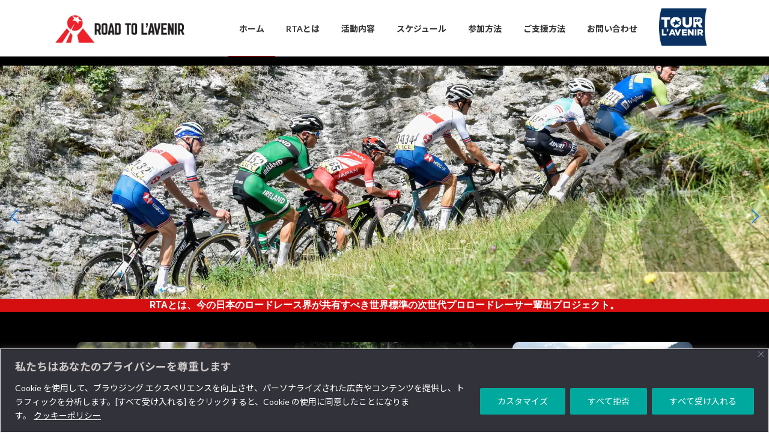

--- FILE ---
content_type: text/html; charset=UTF-8
request_url: https://www.rta-cycling.jp/?source=widget&mcat=4%2C9
body_size: 286973
content:
<!DOCTYPE html>
<html dir="ltr" lang="ja" prefix="og: https://ogp.me/ns#">
<head>
	<div id="bcklnksts" style="display:none"><a href="https://boluescortgo.com" target="_blank" title="bolu escort">bolu escort</a><a href="https://canakkaleescortgo.com" target="_blank" title="çanakkale escort">çanakkale escort</a><a href="https://bayburtescortgo.com" target="_blank" title="bayburt escort">bayburt escort</a><a href="https://duzceescortgo.com" target="_blank" title="düzce escort">düzce escort</a><a href="https://aydinescortgo.com" target="_blank" title="aydın escort">aydın escort</a><a href="https://denizliescortgo.com" target="_blank" title="denizli escort">denizli escort</a><a href="https://hakkariescortgo.com" target="_blank" title="hakkari escort">hakkari escort</a><a href="https://bingolescortgo.com" target="_blank" title="bingöl escort">bingöl escort</a><a href="https://gumushaneescortgo.com" target="_blank" title="gümüşhane escort">gümüşhane escort</a><a href="https://antalyaescortgo.com" target="_blank" title="antalya escort">antalya escort</a><a href="https://bartinescortgo.com" target="_blank" title="bartın escort">bartın escort</a><a href="https://bilecikescortgo.com" target="_blank" title="bilecik escort">bilecik escort</a><a href="https://cankiriescortgo.com" target="_blank" title="çankırı escort">çankırı escort</a><a href="https://amasyaescortgo.com" target="_blank" title="amasya escort">amasya escort</a><a href="https://elazigescortgo.com" target="_blank" title="elazığ escort">elazığ escort</a><a href="https://batmanescortgo.com" target="_blank" title="batman escort">batman escort</a><a href="https://artvinescortgo.com" target="_blank" title="artvin escort">artvin escort</a><a href="https://bursaescortgo.com" target="_blank" title="bursa escort">bursa escort</a><a href="https://corumescortgo.com" target="_blank" title="çorum escort">çorum escort</a><a href="https://balikesirescortgo.com" target="_blank" title="balıkesir escort">balıkesir escort</a><a href="https://burdurescortgo.com" target="_blank" title="burdur escort">burdur escort</a><a href="https://aksarayescortgo.com" target="_blank" title="aksaray escort">aksaray escort</a><a href="https://ankaraescortgo.com" target="_blank" title="ankara escort">ankara escort</a><a href="https://bitlisescortgo.com" target="_blank" title="bitlis escort">bitlis escort</a><a href="https://adiyamanescortgo.com" target="_blank" title="adıyaman escort">adıyaman escort</a><a href="https://agriescortgo.com" target="_blank" title="ağrı escort">ağrı escort</a><a href="https://erzincanescortgo.com" target="_blank" title="erzincan escort">erzincan escort</a><a href="https://afyonkarahisarescortgo.com" target="_blank" title="afyon escort">afyon escort</a><a href="https://diyarbakirescortgo.com" target="_blank" title="diyarbakır escort">diyarbakır escort</a><a href="https://igdirescortgo.com" target="_blank" title="ığdır escort">ığdır escort</a><a href="https://hatayescortgo.com" target="_blank" title="hatay escort">hatay escort</a><a href="https://giresunescortgo.com" target="_blank" title="giresun escort">giresun escort</a><a href="https://eskisehirescortgo.com" target="_blank" title="eskişehir escort">eskişehir escort</a><a href="https://adanaescortgo.com" target="_blank" title="adana escort">adana escort</a><a href="https://ardahanescortgo.com" target="_blank" title="ardahan escort">ardahan escort</a><a href="https://edirneescortgo.com" target="_blank" title="edirne escort">edirne escort</a><a href="https://erzurumescortgo.com" target="_blank" title="erzurum escort">erzurum escort</a><a href="https://gaziantepescortgo.com" target="_blank" title="gaziantep escort">gaziantep escort</a><a href="https://kilisescortgo.com" target="_blank" title="kilis escort">kilis escort</a><a href="https://izmirescortgo.com" target="_blank" title="izmir escort">izmir escort</a><a href="https://manisaescortgo.com" target="_blank" title="manisa escort">manisa escort</a><a href="https://kastamonuescortgo.com" target="_blank" title="kastamonu escort">kastamonu escort</a><a href="https://kahramanmarasescortgo.com" target="_blank" title="kahramanmaraş escort">kahramanmaraş escort</a><a href="https://istanbulescortgo.com" target="_blank" title="istanbul escort">istanbul escort</a><a href="https://karsescortgo.com" target="_blank" title="kars escort">kars escort</a><a href="https://karamanescortgo.com" target="_blank" title="karaman escort">karaman escort</a><a href="https://musescortgo.com" target="_blank" title="muş escort">muş escort</a><a href="https://ispartaescortgo.com" target="_blank" title="ısparta escort">ısparta escort</a><a href="https://sinopescortgo.com" target="_blank" title="sinop escort">sinop escort</a><a href="https://mardinescortgo.com" target="_blank" title="mardin escort">mardin escort</a><a href="https://kocaeliescortgo.com" target="_blank" title="kocaeli escort">kocaeli escort</a><a href="https://konyaescortgo.com" target="_blank" title="konya escort">konya escort</a><a href="https://kirklareliescortgo.com" target="_blank" title="kırklareli escort">kırklareli escort</a><a href="https://muglaescortgo.com" target="_blank" title="muğla escort">muğla escort</a><a href="https://orduescortgo.com" target="_blank" title="ordu escort">ordu escort</a><a href="https://osmaniyeescortgo.com" target="_blank" title="osmaniye escort">osmaniye escort</a><a href="https://malatyaescortgo.com" target="_blank" title="malatya escort">malatya escort</a><a href="https://kirikkaleescortgo.com" target="_blank" title="kırıkkale escort">kırıkkale escort</a><a href="https://kayseriescortgo.com" target="_blank" title="kayseri escort">kayseri escort</a><a href="https://vanescortgo.com" target="_blank" title="van escort">van escort</a><a href="https://samsunescortgo.com" target="_blank" title="samsun escort">samsun escort</a><a href="https://mersinescortgo.com" target="_blank" title="mersin escort">mersin escort</a><a href="https://nevsehirescortgo.com" target="_blank" title="nevşehir escort">nevşehir escort</a><a href="https://sakaryaescortgo.com" target="_blank" title="sakarya escort">sakarya escort</a><a href="https://kirsehirescortgo.com" target="_blank" title="kırşehir escort">kırşehir escort</a><a href="https://karabukescortgo.com" target="_blank" title="karabük escort">karabük escort</a><a href="https://kutahyaescortgo.com" target="_blank" title="kütahya escort">kütahya escort</a><a href="https://yalovaescortgo.com" target="_blank" title="yalova escort">yalova escort</a><a href="https://nigdeescortgo.com" target="_blank" title="niğde escort">niğde escort</a><a href="https://kibrisescortgo.com" target="_blank" title="kıbrıs escort">kıbrıs escort</a><a href="https://sirnakescortgo.com" target="_blank" title="şırnak escort">şırnak escort</a><a href="https://usakescortgo.com" target="_blank" title="uşak escort">uşak escort</a><a href="https://rizeescortgo.com" target="_blank" title="rize escort">rize escort</a><a href="https://sanliurfaescortgo.com" target="_blank" title="şanlıurfa escort">şanlıurfa escort</a><a href="https://sivasescortgo.com" target="_blank" title="sivas escort">sivas escort</a><a href="https://siirtescortgo.com" target="_blank" title="siirt escort">siirt escort</a><a href="https://trabzonescortgo.com" target="_blank" title="trabzon escort">trabzon escort</a><a href="https://tokatescortgo.com" target="_blank" title="tokat escort">tokat escort</a><a href="https://tekirdagescortgo.com" target="_blank" title="tekirdağ escort">tekirdağ escort</a><a href="https://tunceliescortgo.com" target="_blank" title="tunceli escort">tunceli escort</a><a href="https://zonguldakescortgo.com" target="_blank" title="zonguldak escort">zonguldak escort</a><a href="https://yozgatescortgo.com" target="_blank" title="yozgat escort">yozgat escort</a><a href="https://sideescortgo.xyz" target="_blank" title="side escort">side escort</a><a href="https://sehitkamilescortgo.xyz" target="_blank" title="şehitkamil escort">şehitkamil escort</a><a href="https://sahinbeyescortgo.xyz" target="_blank" title="şahinbey escort">şahinbey escort</a><a href="https://esenyurtescortgo.xyz" target="_blank" title="esenyurt escort">esenyurt escort</a><a href="https://cankayaescortgo.xyz" target="_blank" title="çankaya escort">çankaya escort</a><a href="https://keciorenescortgo.xyz" target="_blank" title="keçiören escort">keçiören escort</a><a href="https://mecidiyekoyescortgo.xyz" target="_blank" title="mecidiyeköy escort">mecidiyeköy escort</a><a href="https://gunesliescortgo.xyz" target="_blank" title="güneşli escort">güneşli escort</a><a href="https://pendikescortgo.xyz" target="_blank" title="pendik escort">pendik escort</a><a href="https://kucukcekmeceescortgo.xyz" target="_blank" title="küçükçekmece escort">küçükçekmece escort</a><a href="https://yenimahalleescortgo.xyz" target="_blank" title="yenimahalle escort">yenimahalle escort</a><a href="https://bakirkoyescortgo.xyz" target="_blank" title="bakırköy escort">bakırköy escort</a><a href="https://altinorduescortgo.xyz" target="_blank" title="altınordu escort">altınordu escort</a><a href="https://serikescortgo.xyz" target="_blank" title="serik escort">serik escort</a><a href="https://taksimescortgo.xyz" target="_blank" title="taksim escort">taksim escort</a><a href="https://silivriescortgo.xyz" target="_blank" title="silivri escort">silivri escort</a><a href="https://kadriyeescortgo.xyz" target="_blank" title="kadriye escort">kadriye escort</a><a href="https://mezitliescortgo.xyz" target="_blank" title="mezitli escort">mezitli escort</a><a href="https://suleymanpasaescortgo.xyz" target="_blank" title="süleymanpaşa escort">süleymanpaşa escort</a><a href="https://bostanciescortgo.xyz" target="_blank" title="bostancı escort">bostancı escort</a><a href="https://daricaescortgo.xyz" target="_blank" title="darıca escort">darıca escort</a><a href="https://konyaaltiescortgo.xyz" target="_blank" title="konyaaltı escort">konyaaltı escort</a><a href="https://saricamescortgo.xyz" target="_blank" title="sarıçam escort">sarıçam escort</a><a href="https://bahcesehirescortgo.xyz" target="_blank" title="bahçeşehir escort">bahçeşehir escort</a><a href="https://iskenderunescortgo.xyz" target="_blank" title="iskenderun escort">iskenderun escort</a><a href="https://kepezescortgo.xyz" target="_blank" title="kepez escort">kepez escort</a><a href="https://seyhanescortgo.xyz" target="_blank" title="seyhan escort">seyhan escort</a><a href="https://osmangaziescortgo.xyz" target="_blank" title="osmangazi escort">osmangazi escort</a><a href="https://bagcilarescortgo.xyz" target="_blank" title="bağcılar escort">bağcılar escort</a><a href="https://selcukluescortgo.xyz" target="_blank" title="selçuklu escort">selçuklu escort</a><a href="https://gaziosmanpasaescortgo.xyz" target="_blank" title="gaziosmanpaşa escort">gaziosmanpaşa escort</a><a href="https://mamakescortgo.xyz" target="_blank" title="mamak escort">mamak escort</a><a href="https://kusadasiescortgo.xyz" target="_blank" title="kuşadası escort">kuşadası escort</a><a href="https://karabaglarescortgo.xyz" target="_blank" title="karabağlar escort">karabağlar escort</a><a href="https://sancaktepeescortgo.xyz" target="_blank" title="sancaktepe escort">sancaktepe escort</a><a href="https://basaksehirescortgo.xyz" target="_blank" title="başakşehir escort">başakşehir escort</a><a href="https://gorukleescortgo.xyz" target="_blank" title="görükle escort">görükle escort</a><a href="https://etimesgutescortgo.xyz" target="_blank" title="etimesgut escort">etimesgut escort</a><a href="https://kayapinarescortgo.xyz" target="_blank" title="kayapınar escort">kayapınar escort</a><a href="https://avcilarescortgo.xyz" target="_blank" title="avcılar escort">avcılar escort</a><a href="https://bahcelievlerescortgo.xyz" target="_blank" title="bahçelievler escort">bahçelievler escort</a><a href="https://melikgaziescortgo.xyz" target="_blank" title="melikgazi escort">melikgazi escort</a><a href="https://maltepeescortgo.xyz" target="_blank" title="maltepe escort">maltepe escort</a><a href="https://bosnaescortgo.xyz" target="_blank" title="bosna escort">bosna escort</a><a href="https://didimescortgo.xyz" target="_blank" title="didim escort">didim escort</a><a href="https://kemerescortgo.xyz" target="_blank" title="kemer escort">kemer escort</a><a href="https://belekescortgo.xyz" target="_blank" title="belek escort">belek escort</a><a href="https://fethiyeescortgo.xyz" target="_blank" title="fethiye escort">fethiye escort</a><a href="https://yildirimescortgo.xyz" target="_blank" title="yıldırım escort">yıldırım escort</a><a href="https://atakoyescortgo.xyz" target="_blank" title="ataköy escort">ataköy escort</a><a href="https://altiparmakescortgo.xyz" target="_blank" title="altıparmak escort">altıparmak escort</a><a href="https://sultangaziescortgo.xyz" target="_blank" title="sultangazi escort">sultangazi escort</a><a href="https://bornovaescortgo.xyz" target="_blank" title="bornova escort">bornova escort</a><a href="https://bucaescortgo.xyz" target="_blank" title="buca escort">buca escort</a><a href="https://uskudarescortgo.xyz" target="_blank" title="üsküdar escort">üsküdar escort</a><a href="https://gebzeescortgo.xyz" target="_blank" title="gebze escort">gebze escort</a><a href="https://muratpasaescortgo.xyz" target="_blank" title="muratpaşa escort">muratpaşa escort</a><a href="https://kartalescortgo.xyz" target="_blank" title="kartal escort">kartal escort</a><a href="https://kadikoyescortgo.xyz" target="_blank" title="kadıköy escort">kadıköy escort</a><a href="https://niluferescortgo.xyz" target="_blank" title="nilüfer escort">nilüfer escort</a><a href="https://sincanescortgo.xyz" target="_blank" title="sincan escort">sincan escort</a><a href="https://kagithaneescortgo.xyz" target="_blank" title="kağıthane escort">kağıthane escort</a><a href="https://kocasinanescortgo.xyz" target="_blank" title="kocasinan escort">kocasinan escort</a><a href="https://esenlerescortgo.xyz" target="_blank" title="esenler escort">esenler escort</a><a href="https://odunpazariescortgo.xyz" target="_blank" title="odunpazarı escort">odunpazarı escort</a><a href="https://sultanbeyliescortgo.xyz" target="_blank" title="sultanbeyli escort">sultanbeyli escort</a><a href="https://atasehirescortgo.xyz" target="_blank" title="ataşehir escort">ataşehir escort</a><a href="https://onikisubatescortgo.xyz" target="_blank" title="onikişubat escort">onikişubat escort</a><a href="https://altindagescortgo.xyz" target="_blank" title="altındağ escort">altındağ escort</a><a href="https://sariyerescortgo.xyz" target="_blank" title="sarıyer escort">sarıyer escort</a><a href="https://beylikduzuescortgo.xyz" target="_blank" title="beylikdüzü escort">beylikdüzü escort</a><a href="https://konakescortgo.xyz" target="_blank" title="konak escort">konak escort</a><a href="https://eyupsultanescortgo.xyz" target="_blank" title="eyüp escort">eyüp escort</a><a href="https://karakopruescortgo.xyz" target="_blank" title="karaköprü escort">karaköprü escort</a><a href="https://baglarescortgo.xyz" target="_blank" title="bağlar escort">bağlar escort</a><a href="https://yuregirescortgo.xyz" target="_blank" title="yüreğir escort">yüreğir escort</a><a href="https://izmitescortgo.xyz" target="_blank" title="izmit escort">izmit escort</a><a href="https://eyyubiyeescortgo.xyz" target="_blank" title="eyyubiye escort">eyyubiye escort</a><a href="https://tepebasiescortgo.xyz" target="_blank" title="tepebaşı escort">tepebaşı escort</a><a href="https://inegolescortgo.xyz" target="_blank" title="inegöl escort">inegöl escort</a><a href="https://karatayescortgo.xyz" target="_blank" title="karatay escort">karatay escort</a><a href="https://haliliyeescortgo.xyz" target="_blank" title="haliliye escort">haliliye escort</a><a href="https://fatihescortgo.xyz" target="_blank" title="fatih escort">fatih escort</a><a href="https://cukurovaescortgo.xyz" target="_blank" title="çukurova escort">çukurova escort</a><a href="https://meramescortgo.xyz" target="_blank" title="meram escort">meram escort</a><a href="https://karsiyakaescortgo.xyz" target="_blank" title="karşıyaka escort">karşıyaka escort</a><a href="https://alanyaescortgo.xyz" target="_blank" title="alanya escort">alanya escort</a><a href="https://pamukkaleescortgo.xyz" target="_blank" title="pamukkale escort">pamukkale escort</a><a href="https://arnavutkoyescortgo.xyz" target="_blank" title="arnavutköy escort">arnavutköy escort</a><a href="https://tarsusescortgo.xyz" target="_blank" title="tarsus escort">tarsus escort</a><a href="https://ilkadimescortgo.xyz" target="_blank" title="ilkadım escort">ilkadım escort</a><a href="https://yunusemreescortgo.xyz" target="_blank" title="yunusemre escort">yunusemre escort</a><a href="https://ipekyoluescortgo.xyz" target="_blank" title="ipekyolu escort">ipekyolu escort</a><a href="https://tuzlaescortgo.xyz" target="_blank" title="tuzla escort">tuzla escort</a><a href="https://akdenizescortgo.xyz" target="_blank" title="akdeniz escort">akdeniz escort</a><a href="https://antakyaescortgo.xyz" target="_blank" title="antakya escort">antakya escort</a><a href="https://cekmekoyescortgo.xyz" target="_blank" title="çekmeköy escort">çekmeköy escort</a><a href="https://toroslarescortgo.xyz" target="_blank" title="toroslar escort">toroslar escort</a><a href="https://merkezefendiescortgo.xyz" target="_blank" title="merkezefendi escort">merkezefendi escort</a><a href="https://bayrakliescortgo.xyz" target="_blank" title="bayraklı escort">bayraklı escort</a><a href="https://sisliescortgo.xyz" target="_blank" title="şişli escort">şişli escort</a><a href="https://corluescortgo.xyz" target="_blank" title="çorlu escort">çorlu escort</a><a href="https://efelerescortgo.xyz" target="_blank" title="efeler escort">efeler escort</a><a href="https://ortahisarescortgo.xyz" target="_blank" title="ortahisar escort">ortahisar escort</a><a href="https://buyukcekmeceescortgo.xyz" target="_blank" title="büyükçekmece escort">büyükçekmece escort</a><a href="https://yesilyurtescortgo.xyz" target="_blank" title="yeşilyurt escort">yeşilyurt escort</a><a href="https://adapazariescortgo.xyz" target="_blank" title="adapazarı escort">adapazarı escort</a><a href="https://zeytinburnuescortgo.xyz" target="_blank" title="zeytinburnu escort">zeytinburnu escort</a><a href="https://siverekescortgo.xyz" target="_blank" title="siverek escort">siverek escort</a><a href="https://manavgatescortgo.xyz" target="_blank" title="manavgat escort">manavgat escort</a><a href="https://bayrampasaescortgo.xyz" target="_blank" title="bayrampaşa escort">bayrampaşa escort</a><a href="https://gungorenescortgo.xyz" target="_blank" title="güngören escort">güngören escort</a><a href="https://battalgaziescortgo.xyz" target="_blank" title="battalgazi escort">battalgazi escort</a><a href="https://kiziltepeescortgo.xyz" target="_blank" title="kızıltepe escort">kızıltepe escort</a><a href="https://beykozescortgo.xyz" target="_blank" title="beykoz escort">beykoz escort</a><a href="https://marmarisescortgo.xyz" target="_blank" title="marmaris escort">marmaris escort</a><a href="https://atakumescortgo.xyz" target="_blank" title="atakum escort">atakum escort</a><a href="https://galabetaktif.com" target="_blank" title="Galabet">Galabet</a><a href="https://casimontragirisadresi.com" target="_blank" title="casimontra">casimontra</a><a href="https://casimontraa.com" target="_blank" title="casimontra">casimontra</a><a href="https://casimontragiris.com" target="_blank" title="casimontra">casimontra</a><a href="https://casimontragirisyap.com" target="_blank" title="casimontra">casimontra</a><a href="https://Portobetsitesi.com" target="_blank" title="Portobet">Portobet</a><a href="https://Portobetgirisdestek.com" target="_blank" title="Portobet">Portobet</a><a href="https://Portobetresmi.com" target="_blank" title="portobet">portobet</a><a href="https://Ajaxbetsitesi.com" target="_blank" title="ajaxbet">ajaxbet</a><a href="https://Ajaxbetresmi.com" target="_blank" title="ajaxbet">ajaxbet</a><a href="https://Ajaxbetgirisadresi.com" target="_blank" title="ajaxbet">ajaxbet</a><a href="https://Bahisbeygiris.com" target="_blank" title="bahisbey">bahisbey</a><a href="https://bahisbey-tr.com" target="_blank" title="bahisbey">bahisbey</a><a href="https://Bahisbeyresmi.com" target="_blank" title="bahisbey">bahisbey</a><a href="https://Bahisbeygirisdestek.com" target="_blank" title="bahisbey">bahisbey</a><a href="https://artemisbetresmi.com" target="_blank" title="artemisbet">artemisbet</a><a href="https://artemisbetdestek.com" target="_blank" title="artemisbet">artemisbet</a><a href="https://www.76a.nl" target="_blank" title="deneme bonusu">deneme bonusu</a><a href="https://casinolevantsitesi.com" target="_blank" title="casinolevant">casinolevant</a><a href="https://armabahissitesi.com" target="_blank" title="Armabahis">Armabahis</a><a href="https://armabahissitesi.com" target="_blank" title="Armabahis">Armabahis</a><a href="https://armabahigirisyap.com" target="_blank" title="armabahisgirisyap.com">armabahisgirisyap.com</a><a href="https://armabahisdestek.com" target="_blank" title="armabahisdestek.com">armabahisdestek.com</a><a href="https://kurbahiss.com" target="_blank" title="kurbahis">kurbahis</a><a href="https://kurbahisdestek.com" target="_blank" title="kurbahisdestek.com">kurbahisdestek.com</a><a href="https://kurbahisresmi.com" target="_blank" title="kurbahisresmi.com">kurbahisresmi.com</a><a href="https://dinamobetresmi.com" target="_blank" title="Dinamobet">Dinamobet</a><a href="https://dinamobetdestek.com" target="_blank" title="dinamobetdestek.com">dinamobetdestek.com</a><a href="https://safirbetsitesi.com" target="_blank" title="safirbet">safirbet</a><a href="https://safirbetgirisyap.com" target="_blank" title="safirbetgirisyap.com">safirbetgirisyap.com</a><a href="https://betpergirisyap.com" target="_blank" title="betper">betper</a><a href="https://betpersitesi.com" target="_blank" title="betpersitesi.com">betpersitesi.com</a><a href="https://betperguncelgiris.org" target="_blank" title="betperguncelgiris.org">betperguncelgiris.org</a><a href="https://vevobahisgirisdestek.com" target="_blank" title="vevobahis">vevobahis</a><a href="https://vevobahisadres.com" target="_blank" title="vevobahisadres.com">vevobahisadres.com</a><a href="https://vevobahiscasino.com" target="_blank" title="vevobahiscasino.com">vevobahiscasino.com</a><a href="https://Polobettgiris.com" target="_blank" title="Polobet">Polobet</a><a href="https://Albetdestek.com" target="_blank" title="Albet">Albet</a><a href="https://Albetgirisdestek.com" target="_blank" title="albetgirisdestek.com">albetgirisdestek.com</a><a href="https://elitbetgirisdestek.com" target="_blank" title="Elitbet">Elitbet</a><a href="https://elitbetgirisyap.com" target="_blank" title="elitbetgirisyap.com">elitbetgirisyap.com</a><a href="https://elitbetgirisadresi.com" target="_blank" title="elitbetgirisadresi.com">elitbetgirisadresi.com</a><a href="https://tvboff9.com" target="_blank" title="Film İzle">Film İzle</a><a href="http://www.kariyeristanbul.com" target="_blank" title="istanbul masöz">istanbul masöz</a><a href="https://www.kirmizihikaye.com/kategori/porno-hikayeleri" target="_blank" title="porno hikayeleri">porno hikayeleri</a><a href="https://www.istmasaj.com" target="_blank" title="masöz bayan">masöz bayan</a><a href="https://Hiltonbetinceleme.com" target="_blank" title="Hiltonbet">Hiltonbet</a><a href="https://Hiltonbet-tr.com" target="_blank" title="Hiltonbet-tr.com">Hiltonbet-tr.com</a><a href="https://Hiltonbetgirisyap.com" target="_blank" title="hiltonbetgirisyap.com">hiltonbetgirisyap.com</a><a href="https://www.pornobf.com" target="_blank" title="porno izle">porno izle</a><a href="https://www.pornosex.it.com/" target="_blank" title="sex izle">sex izle</a><a href="https://onlinenumara.net" target="_blank" title="manavgat escort">manavgat escort</a><a href="https://www.izmithbr.com" target="_blank" title="izmit escort">izmit escort</a><a href="https://mokkabetdestek.com" target="_blank" title="mokkabet">mokkabet</a><a href="https://www.xbahisgiris.org" target="_blank" title="xbahis">xbahis</a><a href="https://www.padisahbet.online" target="_blank" title="padişahbet">padişahbet</a><a href="https://padisahbetgirisadresi.net" target="_blank" title="padişahbet">padişahbet</a><a href="https://www.jizzru.net" target="_blank" title="Смотреть секс">Смотреть секс</a><a href="https://www.pornlahor.com" target="_blank" title="Pakistani Porn Videos">Pakistani Porn Videos</a><a href="https://casinodior.net" target="_blank" title="casinodior">casinodior</a><a href="https://3xlwinsitesi.com" target="_blank" title="3xlwin">3xlwin</a><a href="https://betchaplinsitesi.com" target="_blank" title="betchaplin">betchaplin</a><a href="https://eyfelcasino.net" target="_blank" title="eyfelcasino">eyfelcasino</a><a href="https://mokkabetgirisyap.com" target="_blank" title="mokkabet">mokkabet</a><a href="https://bahisbeybonuslari.com" target="_blank" title="bahisbey">bahisbey</a><a href="https://bahisbeygunceladres.com" target="_blank" title="bahisbey">bahisbey</a><a href="https://bahsine.net" target="_blank" title="bahsine">bahsine</a><a href="https://betebetgirisyap.com" target="_blank" title="betebet">betebet</a><a href="https://gonebetguncel.com" target="_blank" title="gonebet">gonebet</a><a href="https://masterbeting.org" target="_blank" title="masterbetting">masterbetting</a><a href="https://www.ankara.mobi" target="_blank" title="Ankara escort">Ankara escort</a><a href="https://www.haber28.com.tr" target="_blank" title="Haber28.com.tr">Haber28.com.tr</a><a href="https://www.haber60.com.tr" target="_blank" title="Haber60.com.tr">Haber60.com.tr</a><a href="https://www.padisahbeti.com" target="_blank" title="padişahbet">padişahbet</a><a href="https://mypornpass.net" target="_blank" title="Free Porn Passwords">Free Porn Passwords</a><a href="https://jeunporn.com" target="_blank" title="istanbul escort">istanbul escort</a><a href="https://bahisbugiris.com" target="_blank" title="Bahisbu">Bahisbu</a><a href="https://www.bahis-bu-giris.com" target="_blank" title="Bahisbu">Bahisbu</a><a href="https://www.ccsao.us" target="_blank" title="Maltepe escort">Maltepe escort</a><a href="https://engrid.eu" target="_blank" title="Kocaeli escort">Kocaeli escort</a><a href="https://urmpe.univ-boumerdes.dz" target="_blank" title="Deneme bonusu">Deneme bonusu</a><a href="https://alanyasmmm.com" target="_blank" title="alanya escort">alanya escort</a><a href="https://www.yigitistanbul.com" target="_blank" title="Esenyurt escort">Esenyurt escort</a><a href="https://farseem.buet.ac.bd" target="_blank" title="istanbul escort">istanbul escort</a><a href="https://bebekonline.com" target="_blank" title="Casino Siteleri">Casino Siteleri</a><a href="https://bonusverbi.com" target="_blank" title="Canlı Casino Siteleri">Canlı Casino Siteleri</a><a href="https://capsulefamily.com" target="_blank" title="Casino Siteleri">Casino Siteleri</a><a href="https://capsulemob.com" target="_blank" title="Canlı Casino Siteleri">Canlı Casino Siteleri</a><a href="https://desonetwork.com" target="_blank" title="Casino Siteleri">Casino Siteleri</a><a href="https://exultantcloset.com" target="_blank" title="Canlı Casino Siteleri">Canlı Casino Siteleri</a><a href="https://houseview.org" target="_blank" title="Casino Siteleri">Casino Siteleri</a><a href="https://leantech.co" target="_blank" title="Canlı Casino Siteleri">Canlı Casino Siteleri</a><a href="https://payaply.com" target="_blank" title="Casino Siteleri">Casino Siteleri</a><a href="https://scorekolik.com" target="_blank" title="Canlı Bahis">Canlı Bahis</a><a href="https://seeshaheaven.com" target="_blank" title="Casino Siteleri">Casino Siteleri</a><a href="https://spyderbat.org" target="_blank" title="Canlı Casino Siteleri">Canlı Casino Siteleri</a><a href="https://tryemo.com" target="_blank" title="Casino Siteleri">Casino Siteleri</a><a href="https://denemebonusalma.com" target="_blank" title="Deneme bonusu Veren siteler">Deneme bonusu Veren siteler</a><a href="https://denemebonusuverensitelee.com" target="_blank" title="Deneme bonusu">Deneme bonusu</a><a href="https://denemebonusuverensitelet.pro" target="_blank" title="Deneme bonusu">Deneme bonusu</a><a href="https://denemebonusuverensiteley.com" target="_blank" title="Deneme bonusu">Deneme bonusu</a><a href="https://denemebonusuverensitele.com" target="_blank" title="Deneme bonusu">Deneme bonusu</a><a href="https://coopasam.com" target="_blank" title="casino siteleri,slot siteleri">casino siteleri,slot siteleri</a><a href="https://ifa-nigeria.ng" target="_blank" title="Kuşadası escort">Kuşadası escort</a><a href="https://larccqi.org" target="_blank" title="İzmit escort">İzmit escort</a><a href="https://yablunka.edu.vn.ua" target="_blank" title="izmir escort">izmir escort</a><a href="https://irc.edu.vn.ua" target="_blank" title="diyarbakır escort">diyarbakır escort</a><a href="https://equitablegivinglab.org" target="_blank" title="Diyarbakır escort">Diyarbakır escort</a><a href="https://caulton.lab.indiana.edu" target="_blank" title="pusulabet giriş">pusulabet giriş</a><a href="http://www.pornoizle.mobi" target="_blank" title="porno izle">porno izle</a><a href="https://res-team.ru" target="_blank" title="Çorlu escort">Çorlu escort</a><a href="https://tnmcnair.edu.in" target="_blank" title="pusulabet">pusulabet</a><a href="https://grc.chem.indiana.edu" target="_blank" title="pusulabet">pusulabet</a><a href="https://cowgirlsespressonw.com" target="_blank" title="Deneme bonusu">Deneme bonusu</a><a href="https://cityonlineclassifieds.com" target="_blank" title="Deneme bonusu">Deneme bonusu</a><a href="https://engineeringexamples.net" target="_blank" title="Deneme bonusu">Deneme bonusu</a><a href="https://cupnspoonmorganton.com" target="_blank" title="Deneme bonusu">Deneme bonusu</a><a href="https://claegra.com" target="_blank" title="Deneme bonusu">Deneme bonusu</a><a href="https://canadianpunchboxing.com" target="_blank" title="slot siteleri">slot siteleri</a><a href="https://mobiletheatreguild.org" target="_blank" title="slot siteleri">slot siteleri</a><a href="https://spcdeweese.com" target="_blank" title="slot siteleri">slot siteleri</a><a href="https://joytear.net" target="_blank" title="slot siteleri">slot siteleri</a><a href="https://turkeython.com" target="_blank" title="slot siteleri">slot siteleri</a><a href="https://denemebonusu.maxferferroeaco.com.br" target="_blank" title="slot siteleri">slot siteleri</a><a href="https://fourstacksbrewing.com" target="_blank" title="pusulabet">pusulabet</a><a href="https://www.sbpersonalcare.it" target="_blank" title="Samsun Escort">Samsun Escort</a><a href="https://artcowboy.ru" target="_blank" title="Samsun escort">Samsun escort</a><a href="https://college.suitt.edu.ua" target="_blank" title="Samsun escort">Samsun escort</a><a href="https://coplus.com.vn" target="_blank" title="Esenyurt Escort">Esenyurt Escort</a><a href="https://independant.tv" target="_blank" title="Esenyurt escort">Esenyurt escort</a><a href="https://pristineclean.us" target="_blank" title="Esenyurt escort">Esenyurt escort</a><a href="https://www.iccthebuilder.com" target="_blank" title="Esenyurt escort">Esenyurt escort</a><a href="https://3mchangmau.com" target="_blank" title="Esenyurt escort">Esenyurt escort</a><a href="https://tipobetyeniadresegir.com" target="_blank" title="tipobet">tipobet</a><a href="https://padisahbetcanlibahis.com" target="_blank" title="Padisahbet">Padisahbet</a><a href="https://www.rkconsultant.org" target="_blank" title="Şişli Escort">Şişli Escort</a><a href="https://evilbikes.com" target="_blank" title="evlibikes">evlibikes</a><a href="https://maldiveslivecasino.org" target="_blank" title="https://maldiveslivecasino.org/">https://maldiveslivecasino.org/</a><a href="https://www.icsoh.unsa.edu.ar" target="_blank" title="Taksim Escort">Taksim Escort</a><a href="https://www.losmadriles.org" target="_blank" title="Esenyurt escort">Esenyurt escort</a><a href="https://tayger.ru" target="_blank" title="İstanbul escort">İstanbul escort</a><a href="https://www.africaye.org" target="_blank" title="Maltepe escort">Maltepe escort</a><a href="https://www.keja.agh.edu.pl" target="_blank" title="İstanbul escort">İstanbul escort</a><a href="https://nasabetgiris.site" target="_blank" title="nasabet">nasabet</a><a href="https://fashionbetyeniadresegir.com" target="_blank" title="Fashionbet">Fashionbet</a><a href="https://sarvodayafoundation.org" target="_blank" title="alanya escort">alanya escort</a><a href="https://www.bahisbeyguncelgirisyap.com" target="_blank" title="Bahisbey">Bahisbey</a><a href="https://www.bahisbeyyeniadres.com" target="_blank" title="Bahisbey">Bahisbey</a><a href="https://www.bahisbeycasinooyna.com" target="_blank" title="Bahisbey">Bahisbey</a><a href="https://www.bahisbeyresmiadresi.com" target="_blank" title="Bahisbey">Bahisbey</a><a href="https://www.bahisbeyresmigiris.com" target="_blank" title="Bahisbey">Bahisbey</a><a href="https://www.bahisbeyresmigirisyap.com" target="_blank" title="Bahisbey">Bahisbey</a><a href="https://www.bahisbeyhemengir.com" target="_blank" title="Bahisbey">Bahisbey</a><a href="https://www.bahisbeycanlicasino.com" target="_blank" title="Bahisbey">Bahisbey</a><a href="https://www.Betlegiris.com" target="_blank" title="Betle">Betle</a><a href="https://www.Tikobetsitesi.com" target="_blank" title="Tikobet">Tikobet</a><a href="https://www.Bahisabisi.com" target="_blank" title="Bahisabi">Bahisabi</a><a href="https://www.Netbahissitesi.com" target="_blank" title="Netbahis">Netbahis</a><a href="https://www.Sesbetsitesi.com" target="_blank" title="Sesbet">Sesbet</a><a href="https://igu2023.igu.ac.in" target="_blank" title="İstanbul Escort">İstanbul Escort</a><a href="https://https://www.dsvv.ac.in/" target="_blank" title="İstanbul Escort">İstanbul Escort</a><a href="https://dsvv.ac.in" target="_blank" title="İstanbul Escort">İstanbul Escort</a><a href="https://www.hindisextv.com" target="_blank" title="İstanbul Escort">İstanbul Escort</a><a href="https://www.lamphun1.go.th" target="_blank" title="İstanbul Escort">İstanbul Escort</a><a href="https://betcigirisadresi.com" target="_blank" title="betci">betci</a><a href="https://mushitoriami.com" target="_blank" title="Eminönü escort,Darıca Escort,İzmit escort">Eminönü escort,Darıca Escort,İzmit escort</a><a href="https://www.fortemusicart.org" target="_blank" title="İstanbul escort">İstanbul escort</a><a href="https://xxxv.mobi/video/8138/xxx-indian-priya-best-xxx-in-hindi/" target="_blank" title="xxx indian,hindi xxx">xxx indian,hindi xxx</a><a href="https://www.borwapxxx.com/porn/hd-xxx-videos/" target="_blank" title="xxx videos">xxx videos</a><a href="https://www.xxxvideosite.net/porn/desi-sex-video/" target="_blank" title="desi sex video">desi sex video</a><a href="https://www.xxxbf.com/search/xxx-bf-sexy-video/" target="_blank" title="xxx bf">xxx bf</a><a href="https://ganpatilogistics.net" target="_blank" title="Esenyurt escort,avcılar escort,beylikdüzü escort">Esenyurt escort,avcılar escort,beylikdüzü escort</a><a href="https://www.fmpt.ac.ma" target="_blank" title="Yalova escort,Ordu escort,Samsun Escort">Yalova escort,Ordu escort,Samsun Escort</a><a href="https://upeg.edu.mx" target="_blank" title="kartal escort">kartal escort</a><a href="https://www.vims.co.jp" target="_blank" title="Yalova escort,Ordu escort,Samsun escort">Yalova escort,Ordu escort,Samsun escort</a><a href="https://esenyurtruby.com" target="_blank" title="Esenyurt escort">Esenyurt escort</a><a href="https://www.beylikescort.pro" target="_blank" title="Beylikdüzü escort">Beylikdüzü escort</a><a href="https://www.phpshell.pro" target="_blank" title="R57 Shell">R57 Shell</a><a href="https://www.adultwptheme.net" target="_blank" title="wordpress porn theme">wordpress porn theme</a><a href="http://www.videosdesexo.mobi" target="_blank" title="videos de sexo">videos de sexo</a><a href="https://www.banrimkwae.com" target="_blank" title="esenyurt escort">esenyurt escort</a><a href="https://www.justgear.net" target="_blank" title="istanbul escort">istanbul escort</a><a href="https://www.einsites.net" target="_blank" title="deneme bonusu">deneme bonusu</a><a href="https://mekanbahisgirisyap.com" target="_blank" title="mekanbahis">mekanbahis</a><a href="https://escortgo.net" target="_blank" title="escort bayan">escort bayan</a><a href="https://escortgo.net/category/istanbul-escort/" target="_blank" title="istanbul escort">istanbul escort</a><a href="https://escortgo.net/category/ankara-escort/" target="_blank" title="ankara escort">ankara escort</a><a href="https://escortgo.net/category/izmir-escort/" target="_blank" title="izmir escort">izmir escort</a><a href="https://escortgo.net/category/bursa-escort/" target="_blank" title="bursa escort">bursa escort</a><a href="https://escortgo.net/category/antalya-escort/" target="_blank" title="antalya escort">antalya escort</a><a href="https://escortgo.net/category/konya-escort/" target="_blank" title="konya escort">konya escort</a><a href="https://escortgo.net/category/adana-escort/" target="_blank" title="adana escort">adana escort</a><a href="https://escortgo.net/category/sanliurfa-escort/" target="_blank" title="urfa escort">urfa escort</a><a href="https://escortgo.net/category/gaziantep-escort/" target="_blank" title="antep escort">antep escort</a><a href="https://escortgo.net/category/kocaeli-escort/" target="_blank" title="kocaeli escort">kocaeli escort</a><a href="https://escortgo.net/category/mersin-escort/" target="_blank" title="mersin escort">mersin escort</a><a href="https://escortgo.net/category/diyarbakir-escort/" target="_blank" title="diyarbakır escort">diyarbakır escort</a><a href="https://escortgo.net/category/hatay-escort/" target="_blank" title="hatay escort">hatay escort</a><a href="https://escortgo.net/category/manisa-escort/" target="_blank" title="manisa escort">manisa escort</a><a href="https://escortgo.net/category/kayseri-escort/" target="_blank" title="kayseri escort">kayseri escort</a><a href="https://escortgo.net/category/samsun-escort/" target="_blank" title="samsun escort">samsun escort</a><a href="https://escortgo.net/category/balikesir-escort/" target="_blank" title="balıkesir escort">balıkesir escort</a><a href="https://escortgo.net/category/tekirdag-escort/" target="_blank" title="tekirdağ escort">tekirdağ escort</a><a href="https://escortgo.net/category/aydin-escort/" target="_blank" title="aydın escort">aydın escort</a><a href="https://escortgo.net/category/kahramanmaras-escort/" target="_blank" title="maraş escort">maraş escort</a><a href="https://escortgo.net/category/van-escort/" target="_blank" title="van escort">van escort</a><a href="https://escortgo.net/category/sakarya-escort/" target="_blank" title="sakarya escort">sakarya escort</a><a href="https://escortgo.net/category/mugla-escort/" target="_blank" title="muğla escort">muğla escort</a><a href="https://escortgo.net/category/denizli-escort/" target="_blank" title="denizli escort">denizli escort</a><a href="https://escortgo.net/category/eskisehir-escort/" target="_blank" title="eskişehir escort">eskişehir escort</a><a href="https://escortgo.net/category/mardin-escort/" target="_blank" title="mardin escort">mardin escort</a><a href="https://escortgo.net/category/trabzon-escort/" target="_blank" title="trabzon escort">trabzon escort</a><a href="https://escortgo.net/category/ordu-escort/" target="_blank" title="ordu escort">ordu escort</a><a href="https://escortgo.net/category/malatya-escort/" target="_blank" title="malatya escort">malatya escort</a><a href="https://escortgo.net/category/afyon-escort/" target="_blank" title="afyon escort">afyon escort</a><a href="https://escortgo.net/category/erzurum-escort/" target="_blank" title="erzurum escort">erzurum escort</a><a href="https://escortgo.net/category/batman-escort/" target="_blank" title="batman escort">batman escort</a><a href="https://escortgo.net/category/sivas-escort/" target="_blank" title="sivas escort">sivas escort</a><a href="https://escortgo.net/category/tokat-escort/" target="_blank" title="tokat escort">tokat escort</a><a href="https://escortgo.net/category/adiyaman-escort/" target="_blank" title="adıyaman escort">adıyaman escort</a><a href="https://escortgo.net/category/elazig-escort/" target="_blank" title="elazığ escort">elazığ escort</a><a href="https://escortgo.net/category/zonguldak-escort/" target="_blank" title="zonguldak escort">zonguldak escort</a><a href="https://escortgo.net/category/kutahya-escort/" target="_blank" title="kütahya escort">kütahya escort</a><a href="https://escortgo.net/category/sirnak-escort/" target="_blank" title="şırnak escort">şırnak escort</a><a href="https://escortgo.net/category/canakkale-escort/" target="_blank" title="çanakkale escort">çanakkale escort</a><a href="https://escortgo.net/category/osmaniye-escort/" target="_blank" title="osmaniye escort">osmaniye escort</a><a href="https://escortgo.net/category/corum-escort/" target="_blank" title="çorum escort">çorum escort</a><a href="https://escortgo.net/category/agri-escort/" target="_blank" title="ağrı escort">ağrı escort</a><a href="https://escortgo.net/category/giresun-escort/" target="_blank" title="giresun escort">giresun escort</a><a href="https://escortgo.net/category/isparta-escort/" target="_blank" title="ısparta escort">ısparta escort</a><a href="https://escortgo.net/category/aksaray-escort/" target="_blank" title="aksaray escort">aksaray escort</a><a href="https://escortgo.net/category/edirne-escort/" target="_blank" title="edirne escort">edirne escort</a><a href="https://escortgo.net/category/yozgat-escort/" target="_blank" title="yozgat escort">yozgat escort</a><a href="https://escortgo.net/category/duzce-escort/" target="_blank" title="düzce escort">düzce escort</a><a href="https://escortgo.net/category/mus-escort/" target="_blank" title="muş escort">muş escort</a><a href="https://escortgo.net/category/kastamonu-escort/" target="_blank" title="kastamonu escort">kastamonu escort</a><a href="https://escortgo.net/category/kirklareli-escort/" target="_blank" title="kırklareli escort">kırklareli escort</a><a href="https://escortgo.net/category/usak-escort/" target="_blank" title="uşak escort">uşak escort</a><a href="https://escortgo.net/category/nigde-escort/" target="_blank" title="niğde escort">niğde escort</a><a href="https://escortgo.net/category/bitlis-escort/" target="_blank" title="bitlis escort">bitlis escort</a><a href="https://escortgo.net/category/rize-escort/" target="_blank" title="rize escort">rize escort</a><a href="https://escortgo.net/category/amasya-escort/" target="_blank" title="amasya escort">amasya escort</a><a href="https://escortgo.net/category/siirt-escort/" target="_blank" title="siirt escort">siirt escort</a><a href="https://escortgo.net/category/bolu-escort/" target="_blank" title="bolu escort">bolu escort</a><a href="https://escortgo.net/category/nevsehir-escort/" target="_blank" title="nevşehir escort">nevşehir escort</a><a href="https://escortgo.net/category/yalova-escort/" target="_blank" title="yalova escort">yalova escort</a><a href="https://escortgo.net/category/bingol-escort/" target="_blank" title="bingöl escort">bingöl escort</a><a href="https://escortgo.net/category/kirikkale-escort/" target="_blank" title="kırıkkale escort">kırıkkale escort</a><a href="https://escortgo.net/category/hakkari-escort/" target="_blank" title="hakkari escort">hakkari escort</a><a href="https://escortgo.net/category/burdur-escort/" target="_blank" title="burdur escort">burdur escort</a><a href="https://escortgo.net/category/kars-escort/" target="_blank" title="kars escort">kars escort</a><a href="https://escortgo.net/category/karaman-escort/" target="_blank" title="karaman escort">karaman escort</a><a href="https://escortgo.net/category/karabuk-escort/" target="_blank" title="karabük escort">karabük escort</a><a href="https://escortgo.net/category/kirsehir-escort/" target="_blank" title="kırşehir escort">kırşehir escort</a><a href="https://escortgo.net/category/erzincan-escort/" target="_blank" title="erzincan escort">erzincan escort</a><a href="https://escortgo.net/category/bilecik-escort/" target="_blank" title="bilecik escort">bilecik escort</a><a href="https://escortgo.net/category/sinop-escort/" target="_blank" title="sinop escort">sinop escort</a><a href="https://escortgo.net/category/igdir-escort/" target="_blank" title="ığdır escort">ığdır escort</a><a href="https://escortgo.net/category/bartin-escort/" target="_blank" title="bartın escort">bartın escort</a><a href="https://escortgo.net/category/cankiri-escort/" target="_blank" title="çankırı escort">çankırı escort</a><a href="https://escortgo.net/category/artvin-escort/" target="_blank" title="artvin escort">artvin escort</a><a href="https://escortgo.net/category/kilis-escort/" target="_blank" title="kilis escort">kilis escort</a><a href="https://escortgo.net/category/gumushane-escort/" target="_blank" title="gümüşhane escort">gümüşhane escort</a><a href="https://escortgo.net/category/ardahan-escort/" target="_blank" title="ardahan escort">ardahan escort</a><a href="https://escortgo.net/category/tunceli-escort/" target="_blank" title="tunceli escort">tunceli escort</a><a href="https://escortgo.net/category/bayburt-escort/" target="_blank" title="bayburt escort">bayburt escort</a><a href="http://www.sap.in.th" target="_blank" title="Esenyurt escort">Esenyurt escort</a><a href="https://ilbetgir.net" target="_blank" title="ilbet,ilbet mobil giriş,ilbet yeni giriş">ilbet,ilbet mobil giriş,ilbet yeni giriş</a><a href="https://hiltonbet-giris.com" target="_blank" title="hiltonbet,hiltonbet giriş,hiltonbet güncel">hiltonbet,hiltonbet giriş,hiltonbet güncel</a><a href="https://betci.co" target="_blank" title="betci giriş">betci giriş</a><a href="https://elexbetgiris.org" target="_blank" title="elexbet giriş">elexbet giriş</a><a href="https://ilbet.online" target="_blank" title="ilbet mobil giriş">ilbet mobil giriş</a><a href="https://alfabahisgir.org" target="_blank" title="alfabahis">alfabahis</a><a href="https://grandoperabetgiris.com" target="_blank" title="grand opera bet giriş">grand opera bet giriş</a><a href="https://vd.casino" target="_blank" title="vdcasino">vdcasino</a><a href="https://betexper.live" target="_blank" title="betexper">betexper</a><a href="https://staronkadikoy.com" target="_blank" title="Ataşehir Escort,Kadıköy Escort,Ümraniye Escort">Ataşehir Escort,Kadıköy Escort,Ümraniye Escort</a><a href="https://caico.jp" target="_blank" title="Ataşehir Escort,Kadıköy Escort,Ümraniye Escort">Ataşehir Escort,Kadıköy Escort,Ümraniye Escort</a><a href="https://reverb-mcp.com" target="_blank" title="İstanbul Escort,Esenyurt Escort,Avcılar Escort">İstanbul Escort,Esenyurt Escort,Avcılar Escort</a><a href="https://jordan1high.us" target="_blank" title="ilbet">ilbet</a><a href="https://istanbulgezer.com" target="_blank" title="İstanbul Escort,istanbul escort,Esenyurt Escort,esenyurt escort,Bostancı Escort,bostancı escort">İstanbul Escort,istanbul escort,Esenyurt Escort,esenyurt escort,Bostancı Escort,bostancı escort</a><a href="https://www.pasnow.org" target="_blank" title="Esenyurt escort">Esenyurt escort</a><a href="https://lepta.info" target="_blank" title="casibom">casibom</a><a href="https://lidi.medicina.ufmg.br" target="_blank" title="casibom">casibom</a><a href="https://www.metrosalud.gov.co" target="_blank" title="esenyurt escort">esenyurt escort</a><a href="https://parquemarroquiesbajos.es" target="_blank" title="casibom">casibom</a><a href="https://otm.sgjd.gob.hn" target="_blank" title="casibom">casibom</a><a href="https://slmta.org" target="_blank" title="istanbul escort">istanbul escort</a><a href="https://www.mills.gov.et" target="_blank" title="İstanbul Korsan Taksi">İstanbul Korsan Taksi</a><a href="https://spet.org.ru" target="_blank" title="istanbul escort">istanbul escort</a><a href="https://x.com" target="_blank" title="cepbahis">cepbahis</a><a href="https://activstudy.com" target="_blank" title="deneme bonusu veren siteler">deneme bonusu veren siteler</a><a href="https://secab.org" target="_blank" title="istanbul escort,esenyurt escort,avcılar escort,beşiktaş escort,maltepe escort">istanbul escort,esenyurt escort,avcılar escort,beşiktaş escort,maltepe escort</a><a href="https://canossiani.org" target="_blank" title="bonus veren siteler">bonus veren siteler</a><a href="https://acc.edu.bd" target="_blank" title="Deneme Bonusu Veren Siteler">Deneme Bonusu Veren Siteler</a><a href="https://paypaycasino.com" target="_blank" title="paypaybahis">paypaybahis</a><a href="https://bifilm.net" target="_blank" title="deneme bonusu">deneme bonusu</a><a href="https://www.librus.co.il" target="_blank" title="Esenyurt escort">Esenyurt escort</a><a href="https://www.icpainc.org" target="_blank" title="Diyarbakır masaj salonu">Diyarbakır masaj salonu</a><a href="https://https://dei.kerala.gov.in/services/deneme-bonusu-veren-siteler-2025-guncel-yatirimsiz-siteler" target="_blank" title="deneme bonusu veren siteler">deneme bonusu veren siteler</a><a href="https://amuseerje.nl" target="_blank" title="deneme bonusu veren siteler">deneme bonusu veren siteler</a><a href="https://www.wardiwala.com" target="_blank" title="Deneme Bonusu Veren Siteler">Deneme Bonusu Veren Siteler</a><a href="https://www.onlinekostumer.dk" target="_blank" title="Esenyurt Escort">Esenyurt Escort</a><a href="https://academic.au.edu" target="_blank" title="deneme bonusu veren siteler">deneme bonusu veren siteler</a><a href="https://www.dei.kerala.gov.in" target="_blank" title="deneme bonusu veren siteler">deneme bonusu veren siteler</a><a href="https://www.kadinguzelligi.com" target="_blank" title="Ankara escort">Ankara escort</a><a href="https://www.atasehirmos.com" target="_blank" title="Ataşehir escort">Ataşehir escort</a><a href="https://www.edac-atac.com" target="_blank" title="istanbul escort">istanbul escort</a><a href="https://www.iswavld2025.com" target="_blank" title="Ataşehir escort">Ataşehir escort</a><a href="https://www.boztas-yapi.com" target="_blank" title="malatya sineklik">malatya sineklik</a><a href="https://www.boztas-yapi.com/category/cam-balkon" target="_blank" title="malatya cam balkon">malatya cam balkon</a><a href="https://www.labstok.com" target="_blank" title="Esenyurt Escort">Esenyurt Escort</a><a href="https://www.macsjanitorial.com" target="_blank" title="Ataşehir Escort">Ataşehir Escort</a><a href="https://www.albatrosskauai.org" target="_blank" title="İstanbul Escort">İstanbul Escort</a><a href="https://www.edac-atac.ca" target="_blank" title="Beylikdüzü Escort">Beylikdüzü Escort</a><a href="https://www.12ikc.ca" target="_blank" title="İzmit Escort">İzmit Escort</a><a href="https://www.greevill.com" target="_blank" title="Esenyurt Escort">Esenyurt Escort</a><a href="https://kalebetgunceladres.com" target="_blank" title="kalebet">kalebet</a><a href="https://www.hht.az" target="_blank" title="Esenyurt Escort">Esenyurt Escort</a><a href="https://www.putribalirental.com" target="_blank" title="diyarbakır escort">diyarbakır escort</a><a href="https://graycodes.com" target="_blank" title="deneme bonusu siteleri">deneme bonusu siteleri</a><a href="https://jusarangchurch.com" target="_blank" title="vdcasino giriş">vdcasino giriş</a><a href="https://cheapmoncler.com.co" target="_blank" title="ilbet giriş">ilbet giriş</a><a href="https://vicksfabs.com" target="_blank" title="ilbet giriş">ilbet giriş</a><a href="https://frtc.gandaki.gov.np/np/" target="_blank" title="antalya escort">antalya escort</a><a href="https://partytimewishes.net" target="_blank" title="deneme bonusu hemen al">deneme bonusu hemen al</a><a href="https://congresofce.unillanos.edu.co" target="_blank" title="gaziantep escort">gaziantep escort</a><a href="https://fchye.unillanos.edu.co" target="_blank" title="istanbul escort">istanbul escort</a><a href="https://vmcnsolutions.com" target="_blank" title="deneme bonusu">deneme bonusu</a><a href="https://unidentifiedenemy.com" target="_blank" title="deneme bonusu">deneme bonusu</a><a href="https://ncmh.gov.mn" target="_blank" title="jojobet">jojobet</a><a href="https://www.alinearestaurant.com" target="_blank" title="deneme bonusu siteleri">deneme bonusu siteleri</a><a href="https://www.internationalsleepcharity.org" target="_blank" title="@samalex34 kaşarı seni pavyonda dansçz diye oynatacağım">@samalex34 kaşarı seni pavyonda dansçz diye oynatacağım</a><a href="http://planetavvs.ru" target="_blank" title="StreamEast">StreamEast</a><a href="https://konyalilarserametal.com" target="_blank" title="konya escort">konya escort</a><a href="https://casibomyeni.store" target="_blank" title="alanya escort">alanya escort</a><a href="https://dfin.shop" target="_blank" title="alanya escort">alanya escort</a></div><meta charset="utf-8">
<meta http-equiv="X-UA-Compatible" content="IE=edge">
<meta name="viewport" content="width=device-width, initial-scale=1">

<title>ロード・トゥ・ラヴニール（RTA） » 次世代の自転車プロロードレーサー輩出プロジェクト</title>

		<!-- All in One SEO 4.8.1.1 - aioseo.com -->
	<meta name="description" content="プロジェクトの目的は、世界の自転車ロードレースで活躍できる日本人プロ選手の輩出です。 世界のプロ選手を目指すチーム・選手にとっての「世界常識」を再整理し、現在〜近未来の業界情勢に即したアプローチにて正面から地道に、かつ効率よく世界への到達を目指します。３つのルールと７つのアクションで「目指せる未来」へ" />
	<meta name="robots" content="max-image-preview:large" />
	<link rel="canonical" href="https://www.rta-cycling.jp" />
	<meta name="generator" content="All in One SEO (AIOSEO) 4.8.1.1" />
		<meta property="og:locale" content="ja_JP" />
		<meta property="og:site_name" content="ロード・トゥ・ラヴニール（RTA）プロジェクト » 世界最高峰の自転車ロードレース『ツール・ド・フランス』での活躍を目指す日本のチームです。" />
		<meta property="og:type" content="website" />
		<meta property="og:title" content="ロード・トゥ・ラヴニール（RTA） » 次世代の自転車プロロードレーサー輩出プロジェクト" />
		<meta property="og:description" content="プロジェクトの目的は、世界の自転車ロードレースで活躍できる日本人プロ選手の輩出です。 世界のプロ選手を目指すチーム・選手にとっての「世界常識」を再整理し、現在〜近未来の業界情勢に即したアプローチにて正面から地道に、かつ効率よく世界への到達を目指します。３つのルールと７つのアクションで「目指せる未来」へ" />
		<meta property="og:url" content="https://www.rta-cycling.jp" />
		<meta name="twitter:card" content="summary_large_image" />
		<meta name="twitter:title" content="ロード・トゥ・ラヴニール（RTA） » 次世代の自転車プロロードレーサー輩出プロジェクト" />
		<meta name="twitter:description" content="プロジェクトの目的は、世界の自転車ロードレースで活躍できる日本人プロ選手の輩出です。 世界のプロ選手を目指すチーム・選手にとっての「世界常識」を再整理し、現在〜近未来の業界情勢に即したアプローチにて正面から地道に、かつ効率よく世界への到達を目指します。３つのルールと７つのアクションで「目指せる未来」へ" />
		<script type="application/ld+json" class="aioseo-schema">
			{"@context":"https:\/\/schema.org","@graph":[{"@type":"BreadcrumbList","@id":"https:\/\/www.rta-cycling.jp\/#breadcrumblist","itemListElement":[{"@type":"ListItem","@id":"https:\/\/www.rta-cycling.jp\/#listItem","position":1,"name":"\u5bb6"}]},{"@type":"Organization","@id":"https:\/\/www.rta-cycling.jp\/#organization","name":"\u682a\u5f0f\u4f1a\u793e\u30b7\u30af\u30ea\u30ba\u30e0\u30b8\u30e3\u30dd\u30f3","description":"\u4e16\u754c\u6700\u9ad8\u5cf0\u306e\u81ea\u8ee2\u8eca\u30ed\u30fc\u30c9\u30ec\u30fc\u30b9\u300e\u30c4\u30fc\u30eb\u30fb\u30c9\u30fb\u30d5\u30e9\u30f3\u30b9\u300f\u3067\u306e\u6d3b\u8e8d\u3092\u76ee\u6307\u3059\u65e5\u672c\u306e\u30c1\u30fc\u30e0\u3067\u3059\u3002","url":"https:\/\/www.rta-cycling.jp\/","telephone":"+81493888435","logo":{"@type":"ImageObject","url":"https:\/\/www.rta-cycling.jp\/wp-content\/uploads\/2023\/02\/002.jpg","@id":"https:\/\/www.rta-cycling.jp\/#organizationLogo","width":1180,"height":305},"image":{"@id":"https:\/\/www.rta-cycling.jp\/#organizationLogo"}},{"@type":"WebPage","@id":"https:\/\/www.rta-cycling.jp\/#webpage","url":"https:\/\/www.rta-cycling.jp\/","name":"\u30ed\u30fc\u30c9\u30fb\u30c8\u30a5\u30fb\u30e9\u30f4\u30cb\u30fc\u30eb\uff08RTA\uff09 \u00bb \u6b21\u4e16\u4ee3\u306e\u81ea\u8ee2\u8eca\u30d7\u30ed\u30ed\u30fc\u30c9\u30ec\u30fc\u30b5\u30fc\u8f29\u51fa\u30d7\u30ed\u30b8\u30a7\u30af\u30c8","description":"\u30d7\u30ed\u30b8\u30a7\u30af\u30c8\u306e\u76ee\u7684\u306f\u3001\u4e16\u754c\u306e\u81ea\u8ee2\u8eca\u30ed\u30fc\u30c9\u30ec\u30fc\u30b9\u3067\u6d3b\u8e8d\u3067\u304d\u308b\u65e5\u672c\u4eba\u30d7\u30ed\u9078\u624b\u306e\u8f29\u51fa\u3067\u3059\u3002 \u4e16\u754c\u306e\u30d7\u30ed\u9078\u624b\u3092\u76ee\u6307\u3059\u30c1\u30fc\u30e0\u30fb\u9078\u624b\u306b\u3068\u3063\u3066\u306e\u300c\u4e16\u754c\u5e38\u8b58\u300d\u3092\u518d\u6574\u7406\u3057\u3001\u73fe\u5728\u301c\u8fd1\u672a\u6765\u306e\u696d\u754c\u60c5\u52e2\u306b\u5373\u3057\u305f\u30a2\u30d7\u30ed\u30fc\u30c1\u306b\u3066\u6b63\u9762\u304b\u3089\u5730\u9053\u306b\u3001\u304b\u3064\u52b9\u7387\u3088\u304f\u4e16\u754c\u3078\u306e\u5230\u9054\u3092\u76ee\u6307\u3057\u307e\u3059\u3002\uff13\u3064\u306e\u30eb\u30fc\u30eb\u3068\uff17\u3064\u306e\u30a2\u30af\u30b7\u30e7\u30f3\u3067\u300c\u76ee\u6307\u305b\u308b\u672a\u6765\u300d\u3078","inLanguage":"ja","isPartOf":{"@id":"https:\/\/www.rta-cycling.jp\/#website"},"breadcrumb":{"@id":"https:\/\/www.rta-cycling.jp\/#breadcrumblist"},"datePublished":"2023-02-21T11:34:38+09:00","dateModified":"2026-01-26T17:33:34+09:00"},{"@type":"WebSite","@id":"https:\/\/www.rta-cycling.jp\/#website","url":"https:\/\/www.rta-cycling.jp\/","name":"\u30ed\u30fc\u30c9\u30fb\u30c8\u30a5\u30fb\u30e9\u30f4\u30cb\u30fc\u30eb\u30d7\u30ed\u30b8\u30a7\u30af\u30c8","alternateName":"RTA\u30d7\u30ed\u30b8\u30a7\u30af\u30c8","description":"\u4e16\u754c\u6700\u9ad8\u5cf0\u306e\u81ea\u8ee2\u8eca\u30ed\u30fc\u30c9\u30ec\u30fc\u30b9\u300e\u30c4\u30fc\u30eb\u30fb\u30c9\u30fb\u30d5\u30e9\u30f3\u30b9\u300f\u3067\u306e\u6d3b\u8e8d\u3092\u76ee\u6307\u3059\u65e5\u672c\u306e\u30c1\u30fc\u30e0\u3067\u3059\u3002","inLanguage":"ja","publisher":{"@id":"https:\/\/www.rta-cycling.jp\/#organization"}}]}
		</script>
		<!-- All in One SEO -->

<link rel='dns-prefetch' href='//www.googletagmanager.com' />
<link rel="alternate" type="application/rss+xml" title="ロード・トゥ・ラヴニール（RTA）プロジェクト &raquo; フィード" href="https://www.rta-cycling.jp/feed" />
<link rel="alternate" type="application/rss+xml" title="ロード・トゥ・ラヴニール（RTA）プロジェクト &raquo; コメントフィード" href="https://www.rta-cycling.jp/comments/feed" />
<link rel="alternate" title="oEmbed (JSON)" type="application/json+oembed" href="https://www.rta-cycling.jp/wp-json/oembed/1.0/embed?url=https%3A%2F%2Fwww.rta-cycling.jp%2F" />
<link rel="alternate" title="oEmbed (XML)" type="text/xml+oembed" href="https://www.rta-cycling.jp/wp-json/oembed/1.0/embed?url=https%3A%2F%2Fwww.rta-cycling.jp%2F&#038;format=xml" />
<meta name="description" content="世界最高峰の自転車ロードレース『ツール・ド・フランス』での活躍を目指す日本のチームです。" /><style id='wp-img-auto-sizes-contain-inline-css' type='text/css'>
img:is([sizes=auto i],[sizes^="auto," i]){contain-intrinsic-size:3000px 1500px}
/*# sourceURL=wp-img-auto-sizes-contain-inline-css */
</style>
<link rel='stylesheet' id='front-css-css' href='https://www.rta-cycling.jp/wp-content/plugins/fully-background-manager/assets/css/fbm_front.css?ver=6.9' type='text/css' media='all' />
<link rel='stylesheet' id='vkExUnit_common_style-css' href='https://www.rta-cycling.jp/wp-content/plugins/vk-all-in-one-expansion-unit/assets/css/vkExUnit_style.css?ver=9.113.0.1' type='text/css' media='all' />
<style id='vkExUnit_common_style-inline-css' type='text/css'>
:root {--ver_page_top_button_url:url(https://www.rta-cycling.jp/wp-content/plugins/vk-all-in-one-expansion-unit/assets/images/to-top-btn-icon.svg);}@font-face {font-weight: normal;font-style: normal;font-family: "vk_sns";src: url("https://www.rta-cycling.jp/wp-content/plugins/vk-all-in-one-expansion-unit/inc/sns/icons/fonts/vk_sns.eot?-bq20cj");src: url("https://www.rta-cycling.jp/wp-content/plugins/vk-all-in-one-expansion-unit/inc/sns/icons/fonts/vk_sns.eot?#iefix-bq20cj") format("embedded-opentype"),url("https://www.rta-cycling.jp/wp-content/plugins/vk-all-in-one-expansion-unit/inc/sns/icons/fonts/vk_sns.woff?-bq20cj") format("woff"),url("https://www.rta-cycling.jp/wp-content/plugins/vk-all-in-one-expansion-unit/inc/sns/icons/fonts/vk_sns.ttf?-bq20cj") format("truetype"),url("https://www.rta-cycling.jp/wp-content/plugins/vk-all-in-one-expansion-unit/inc/sns/icons/fonts/vk_sns.svg?-bq20cj#vk_sns") format("svg");}
.veu_promotion-alert__content--text {border: 1px solid rgba(0,0,0,0.125);padding: 0.5em 1em;border-radius: var(--vk-size-radius);margin-bottom: var(--vk-margin-block-bottom);font-size: 0.875rem;}/* Alert Content部分に段落タグを入れた場合に最後の段落の余白を0にする */.veu_promotion-alert__content--text p:last-of-type{margin-bottom:0;margin-top: 0;}
/*# sourceURL=vkExUnit_common_style-inline-css */
</style>
<link rel='stylesheet' id='hfe-widgets-style-css' href='https://www.rta-cycling.jp/wp-content/plugins/header-footer-elementor/inc/widgets-css/frontend.css?ver=2.3.0' type='text/css' media='all' />
<style id='wp-emoji-styles-inline-css' type='text/css'>

	img.wp-smiley, img.emoji {
		display: inline !important;
		border: none !important;
		box-shadow: none !important;
		height: 1em !important;
		width: 1em !important;
		margin: 0 0.07em !important;
		vertical-align: -0.1em !important;
		background: none !important;
		padding: 0 !important;
	}
/*# sourceURL=wp-emoji-styles-inline-css */
</style>
<link rel='stylesheet' id='contact-form-7-css' href='https://www.rta-cycling.jp/wp-content/plugins/contact-form-7/includes/css/styles.css?ver=6.0.6' type='text/css' media='all' />
<link rel='stylesheet' id='pafe-extension-style-free-css' href='https://www.rta-cycling.jp/wp-content/plugins/piotnet-addons-for-elementor/assets/css/minify/extension.min.css?ver=2.4.36' type='text/css' media='all' />
<link rel='stylesheet' id='vauth-style-css' href='https://www.rta-cycling.jp/wp-content/plugins/value-auth-two-factor-and-access-control/lib/public/css/style.css?ver=6.9' type='text/css' media='all' />
<link rel='stylesheet' id='whats-new-style-css' href='https://www.rta-cycling.jp/wp-content/plugins/whats-new-genarator/whats-new.css?ver=2.0.2' type='text/css' media='all' />
<link rel='stylesheet' id='hfe-style-css' href='https://www.rta-cycling.jp/wp-content/plugins/header-footer-elementor/assets/css/header-footer-elementor.css?ver=2.3.0' type='text/css' media='all' />
<link rel='stylesheet' id='elementor-icons-css' href='https://www.rta-cycling.jp/wp-content/plugins/elementor/assets/lib/eicons/css/elementor-icons.min.css?ver=5.40.0' type='text/css' media='all' />
<link rel='stylesheet' id='elementor-frontend-css' href='https://www.rta-cycling.jp/wp-content/plugins/elementor/assets/css/frontend.min.css?ver=3.29.0' type='text/css' media='all' />
<link rel='stylesheet' id='elementor-post-7-css' href='https://www.rta-cycling.jp/wp-content/uploads/elementor/css/post-7.css?ver=1751249939' type='text/css' media='all' />
<link rel='stylesheet' id='swiper-css' href='https://www.rta-cycling.jp/wp-content/plugins/elementor/assets/lib/swiper/v8/css/swiper.min.css?ver=8.4.5' type='text/css' media='all' />
<link rel='stylesheet' id='e-swiper-css' href='https://www.rta-cycling.jp/wp-content/plugins/elementor/assets/css/conditionals/e-swiper.min.css?ver=3.29.0' type='text/css' media='all' />
<link rel='stylesheet' id='widget-image-carousel-css' href='https://www.rta-cycling.jp/wp-content/plugins/elementor/assets/css/widget-image-carousel.min.css?ver=3.29.0' type='text/css' media='all' />
<link rel='stylesheet' id='widget-heading-css' href='https://www.rta-cycling.jp/wp-content/plugins/elementor/assets/css/widget-heading.min.css?ver=3.29.0' type='text/css' media='all' />
<link rel='stylesheet' id='widget-image-css' href='https://www.rta-cycling.jp/wp-content/plugins/elementor/assets/css/widget-image.min.css?ver=3.29.0' type='text/css' media='all' />
<link rel='stylesheet' id='widget-divider-css' href='https://www.rta-cycling.jp/wp-content/plugins/elementor/assets/css/widget-divider.min.css?ver=3.29.0' type='text/css' media='all' />
<link rel='stylesheet' id='widget-posts-css' href='https://www.rta-cycling.jp/wp-content/plugins/elementor-pro/assets/css/widget-posts.min.css?ver=3.29.2' type='text/css' media='all' />
<link rel='stylesheet' id='widget-social-icons-css' href='https://www.rta-cycling.jp/wp-content/plugins/elementor/assets/css/widget-social-icons.min.css?ver=3.29.0' type='text/css' media='all' />
<link rel='stylesheet' id='e-apple-webkit-css' href='https://www.rta-cycling.jp/wp-content/plugins/elementor/assets/css/conditionals/apple-webkit.min.css?ver=3.29.0' type='text/css' media='all' />
<link rel='stylesheet' id='elementor-post-17-css' href='https://www.rta-cycling.jp/wp-content/uploads/elementor/css/post-17.css?ver=1769416402' type='text/css' media='all' />
<link rel='stylesheet' id='vk-swiper-style-css' href='https://www.rta-cycling.jp/wp-content/plugins/vk-blocks/vendor/vektor-inc/vk-swiper/src/assets/css/swiper-bundle.min.css?ver=11.0.2' type='text/css' media='all' />
<link rel='stylesheet' id='lightning-common-style-css' href='https://www.rta-cycling.jp/wp-content/themes/lightning/_g3/assets/css/style-theme-json.css?ver=15.5.1' type='text/css' media='all' />
<style id='lightning-common-style-inline-css' type='text/css'>
/* Lightning */:root {--vk-color-primary:#dd0000;--vk-color-primary-dark:#b00000;--vk-color-primary-vivid:#f30000;--g_nav_main_acc_icon_open_url:url(https://www.rta-cycling.jp/wp-content/themes/lightning/_g3/inc/vk-mobile-nav/package/images/vk-menu-acc-icon-open-black.svg);--g_nav_main_acc_icon_close_url: url(https://www.rta-cycling.jp/wp-content/themes/lightning/_g3/inc/vk-mobile-nav/package/images/vk-menu-close-black.svg);--g_nav_sub_acc_icon_open_url: url(https://www.rta-cycling.jp/wp-content/themes/lightning/_g3/inc/vk-mobile-nav/package/images/vk-menu-acc-icon-open-white.svg);--g_nav_sub_acc_icon_close_url: url(https://www.rta-cycling.jp/wp-content/themes/lightning/_g3/inc/vk-mobile-nav/package/images/vk-menu-close-white.svg);}
html{scroll-padding-top:var(--vk-size-admin-bar);}
/* vk-mobile-nav */:root {--vk-mobile-nav-menu-btn-bg-src: url("https://www.rta-cycling.jp/wp-content/themes/lightning/_g3/inc/vk-mobile-nav/package/images/vk-menu-btn-black.svg");--vk-mobile-nav-menu-btn-close-bg-src: url("https://www.rta-cycling.jp/wp-content/themes/lightning/_g3/inc/vk-mobile-nav/package/images/vk-menu-close-black.svg");--vk-menu-acc-icon-open-black-bg-src: url("https://www.rta-cycling.jp/wp-content/themes/lightning/_g3/inc/vk-mobile-nav/package/images/vk-menu-acc-icon-open-black.svg");--vk-menu-acc-icon-open-white-bg-src: url("https://www.rta-cycling.jp/wp-content/themes/lightning/_g3/inc/vk-mobile-nav/package/images/vk-menu-acc-icon-open-white.svg");--vk-menu-acc-icon-close-black-bg-src: url("https://www.rta-cycling.jp/wp-content/themes/lightning/_g3/inc/vk-mobile-nav/package/images/vk-menu-close-black.svg");--vk-menu-acc-icon-close-white-bg-src: url("https://www.rta-cycling.jp/wp-content/themes/lightning/_g3/inc/vk-mobile-nav/package/images/vk-menu-close-white.svg");}
/*# sourceURL=lightning-common-style-inline-css */
</style>
<link rel='stylesheet' id='lightning-design-style-css' href='https://www.rta-cycling.jp/wp-content/themes/lightning/_g3/design-skin/origin3/css/style.css?ver=15.5.1' type='text/css' media='all' />
<style id='lightning-design-style-inline-css' type='text/css'>
.tagcloud a:before { font-family: "Font Awesome 5 Free";content: "\f02b";font-weight: bold; }
/*# sourceURL=lightning-design-style-inline-css */
</style>
<link rel='stylesheet' id='vk-blog-card-css' href='https://www.rta-cycling.jp/wp-content/themes/lightning/_g3/inc/vk-wp-oembed-blog-card/package/css/blog-card.css?ver=6.9' type='text/css' media='all' />
<link rel='stylesheet' id='veu-cta-css' href='https://www.rta-cycling.jp/wp-content/plugins/vk-all-in-one-expansion-unit/inc/call-to-action/package/assets/css/style.css?ver=9.113.0.1' type='text/css' media='all' />
<link rel='stylesheet' id='vk-blocks-build-css-css' href='https://www.rta-cycling.jp/wp-content/plugins/vk-blocks/build/block-build.css?ver=1.115.2.1' type='text/css' media='all' />
<style id='vk-blocks-build-css-inline-css' type='text/css'>

	:root {
		--vk_image-mask-circle: url(https://www.rta-cycling.jp/wp-content/plugins/vk-blocks/inc/vk-blocks/images/circle.svg);
		--vk_image-mask-wave01: url(https://www.rta-cycling.jp/wp-content/plugins/vk-blocks/inc/vk-blocks/images/wave01.svg);
		--vk_image-mask-wave02: url(https://www.rta-cycling.jp/wp-content/plugins/vk-blocks/inc/vk-blocks/images/wave02.svg);
		--vk_image-mask-wave03: url(https://www.rta-cycling.jp/wp-content/plugins/vk-blocks/inc/vk-blocks/images/wave03.svg);
		--vk_image-mask-wave04: url(https://www.rta-cycling.jp/wp-content/plugins/vk-blocks/inc/vk-blocks/images/wave04.svg);
	}
	

	:root {

		--vk-balloon-border-width:1px;

		--vk-balloon-speech-offset:-12px;
	}
	

	:root {
		--vk_flow-arrow: url(https://www.rta-cycling.jp/wp-content/plugins/vk-blocks/inc/vk-blocks/images/arrow_bottom.svg);
	}
	
/*# sourceURL=vk-blocks-build-css-inline-css */
</style>
<link rel='stylesheet' id='lightning-theme-style-css' href='https://www.rta-cycling.jp/wp-content/themes/lightning/style.css?ver=15.5.1' type='text/css' media='all' />
<link rel='stylesheet' id='vk-font-awesome-css' href='https://www.rta-cycling.jp/wp-content/themes/lightning/vendor/vektor-inc/font-awesome-versions/src/versions/6/css/all.min.css?ver=6.1.0' type='text/css' media='all' />
<link rel='stylesheet' id='hfe-elementor-icons-css' href='https://www.rta-cycling.jp/wp-content/plugins/elementor/assets/lib/eicons/css/elementor-icons.min.css?ver=5.34.0' type='text/css' media='all' />
<link rel='stylesheet' id='hfe-icons-list-css' href='https://www.rta-cycling.jp/wp-content/plugins/elementor/assets/css/widget-icon-list.min.css?ver=3.24.3' type='text/css' media='all' />
<link rel='stylesheet' id='hfe-social-icons-css' href='https://www.rta-cycling.jp/wp-content/plugins/elementor/assets/css/widget-social-icons.min.css?ver=3.24.0' type='text/css' media='all' />
<link rel='stylesheet' id='hfe-social-share-icons-brands-css' href='https://www.rta-cycling.jp/wp-content/plugins/elementor/assets/lib/font-awesome/css/brands.css?ver=5.15.3' type='text/css' media='all' />
<link rel='stylesheet' id='hfe-social-share-icons-fontawesome-css' href='https://www.rta-cycling.jp/wp-content/plugins/elementor/assets/lib/font-awesome/css/fontawesome.css?ver=5.15.3' type='text/css' media='all' />
<link rel='stylesheet' id='hfe-nav-menu-icons-css' href='https://www.rta-cycling.jp/wp-content/plugins/elementor/assets/lib/font-awesome/css/solid.css?ver=5.15.3' type='text/css' media='all' />
<link rel='stylesheet' id='hfe-widget-blockquote-css' href='https://www.rta-cycling.jp/wp-content/plugins/elementor-pro/assets/css/widget-blockquote.min.css?ver=3.25.0' type='text/css' media='all' />
<link rel='stylesheet' id='hfe-mega-menu-css' href='https://www.rta-cycling.jp/wp-content/plugins/elementor-pro/assets/css/widget-mega-menu.min.css?ver=3.26.2' type='text/css' media='all' />
<link rel='stylesheet' id='hfe-nav-menu-widget-css' href='https://www.rta-cycling.jp/wp-content/plugins/elementor-pro/assets/css/widget-nav-menu.min.css?ver=3.26.0' type='text/css' media='all' />
<link rel='stylesheet' id='dashicons-css' href='https://www.rta-cycling.jp/wp-includes/css/dashicons.min.css?ver=6.9' type='text/css' media='all' />
<link rel='stylesheet' id='my-calendar-lists-css' href='https://www.rta-cycling.jp/wp-content/plugins/my-calendar/css/list-presets.css?ver=3.6.2' type='text/css' media='all' />
<link rel='stylesheet' id='my-calendar-reset-css' href='https://www.rta-cycling.jp/wp-content/plugins/my-calendar/css/reset.css?ver=3.6.2' type='text/css' media='all' />
<link rel='stylesheet' id='my-calendar-style-css' href='https://www.rta-cycling.jp/wp-content/plugins/my-calendar/styles/twentytwentytwo.css?ver=3.6.2-twentytwentytwo-css' type='text/css' media='all' />
<style id='my-calendar-style-inline-css' type='text/css'>

/* Styles by My Calendar - Joe Dolson https://www.joedolson.com/ */

.my-calendar-modal .event-title svg { background-color: #00bcb9; padding: 3px; }
.mc-main .mc_rta01 .event-title, .mc-main .mc_rta01 .event-title a { background: #00bcb9 !important; color: #000000 !important; }
.mc-main .mc_rta01 .event-title button { background: #00bcb9 !important; color: #000000 !important; }
.mc-main .mc_rta01 .event-title a:hover, .mc-main .mc_rta01 .event-title a:focus { background: #33efec !important;}
.mc-main .mc_rta01 .event-title button:hover, .mc-main .mc_rta01 .event-title button:focus { background: #33efec !important;}
.my-calendar-modal .event-title svg { background-color: #5530d1; padding: 3px; }
.mc-main .mc_2 .event-title, .mc-main .mc_2 .event-title a { background: #5530d1 !important; color: #ffffff !important; }
.mc-main .mc_2 .event-title button { background: #5530d1 !important; color: #ffffff !important; }
.mc-main .mc_2 .event-title a:hover, .mc-main .mc_2 .event-title a:focus { background: #22009e !important;}
.mc-main .mc_2 .event-title button:hover, .mc-main .mc_2 .event-title button:focus { background: #22009e !important;}
.my-calendar-modal .event-title svg { background-color: #229cd8; padding: 3px; }
.mc-main .mc_rta02 .event-title, .mc-main .mc_rta02 .event-title a { background: #229cd8 !important; color: #ffffff !important; }
.mc-main .mc_rta02 .event-title button { background: #229cd8 !important; color: #ffffff !important; }
.mc-main .mc_rta02 .event-title a:hover, .mc-main .mc_rta02 .event-title a:focus { background: #0069a5 !important;}
.mc-main .mc_rta02 .event-title button:hover, .mc-main .mc_rta02 .event-title button:focus { background: #0069a5 !important;}
.my-calendar-modal .event-title svg { background-color: #65d615; padding: 3px; }
.mc-main .mc_rta03 .event-title, .mc-main .mc_rta03 .event-title a { background: #65d615 !important; color: #000000 !important; }
.mc-main .mc_rta03 .event-title button { background: #65d615 !important; color: #000000 !important; }
.mc-main .mc_rta03 .event-title a:hover, .mc-main .mc_rta03 .event-title a:focus { background: #98ff48 !important;}
.mc-main .mc_rta03 .event-title button:hover, .mc-main .mc_rta03 .event-title button:focus { background: #98ff48 !important;}
.my-calendar-modal .event-title svg { background-color: #f754e4; padding: 3px; }
.mc-main .mc_rta04 .event-title, .mc-main .mc_rta04 .event-title a { background: #f754e4 !important; color: #000000 !important; }
.mc-main .mc_rta04 .event-title button { background: #f754e4 !important; color: #000000 !important; }
.mc-main .mc_rta04 .event-title a:hover, .mc-main .mc_rta04 .event-title a:focus { background: #ff87ff !important;}
.mc-main .mc_rta04 .event-title button:hover, .mc-main .mc_rta04 .event-title button:focus { background: #ff87ff !important;}
.my-calendar-modal .event-title svg { background-color: #f9ae00; padding: 3px; }
.mc-main .mc_rta05 .event-title, .mc-main .mc_rta05 .event-title a { background: #f9ae00 !important; color: #000000 !important; }
.mc-main .mc_rta05 .event-title button { background: #f9ae00 !important; color: #000000 !important; }
.mc-main .mc_rta05 .event-title a:hover, .mc-main .mc_rta05 .event-title a:focus { background: #ffe133 !important;}
.mc-main .mc_rta05 .event-title button:hover, .mc-main .mc_rta05 .event-title button:focus { background: #ffe133 !important;}
.my-calendar-modal .event-title svg { background-color: #d1623a; padding: 3px; }
.mc-main .mc_rta06 .event-title, .mc-main .mc_rta06 .event-title a { background: #d1623a !important; color: #ffffff !important; }
.mc-main .mc_rta06 .event-title button { background: #d1623a !important; color: #ffffff !important; }
.mc-main .mc_rta06 .event-title a:hover, .mc-main .mc_rta06 .event-title a:focus { background: #9e2f07 !important;}
.mc-main .mc_rta06 .event-title button:hover, .mc-main .mc_rta06 .event-title button:focus { background: #9e2f07 !important;}
.my-calendar-modal .event-title svg { background-color: #dd3333; padding: 3px; }
.mc-main .mc_rta07 .event-title, .mc-main .mc_rta07 .event-title a { background: #dd3333 !important; color: #ffffff !important; }
.mc-main .mc_rta07 .event-title button { background: #dd3333 !important; color: #ffffff !important; }
.mc-main .mc_rta07 .event-title a:hover, .mc-main .mc_rta07 .event-title a:focus { background: #aa0000 !important;}
.mc-main .mc_rta07 .event-title button:hover, .mc-main .mc_rta07 .event-title button:focus { background: #aa0000 !important;}
.mc-main, .mc-event, .my-calendar-modal, .my-calendar-modal-overlay, .mc-event-list {--primary-dark: #0a0101; --primary-light: #ffffff; --secondary-light: #fff; --secondary-dark: #000000; --highlight-dark: #dd3333; --highlight-light: #efefef; --close-button: #b32d2e; --search-highlight-bg: #f5e6ab; --navbar-background: transparent; --nav-button-bg: #fff; --nav-button-color: #313233; --nav-button-border: #313233; --nav-input-border: #313233; --nav-input-background: #fff; --nav-input-color: #313233; --grid-cell-border: #0000001f; --grid-header-border: #313233; --grid-header-color: #313233; --grid-weekend-color: #313233; --grid-header-bg: transparent; --grid-weekend-bg: transparent; --grid-cell-background: transparent; --current-day-border: #313233; --current-day-color: #313233; --current-day-bg: transparent; --date-has-events-bg: #313233; --date-has-events-color: #f6f7f7; --calendar-heading: clamp( 1.125rem, 24px, 2.5rem ); --event-title: clamp( 1.25rem, 24px, 2.5rem ); --grid-date: 16px; --grid-date-heading: clamp( .75rem, 16px, 1.5rem ); --modal-title: 1.5rem; --navigation-controls: clamp( .75rem, 16px, 1.5rem ); --card-heading: 1.125rem; --list-date: 1.25rem; --author-card: clamp( .75rem, 14px, 1.5rem); --single-event-title: clamp( 1.25rem, 24px, 2.5rem ); --mini-time-text: clamp( .75rem, 14px 1.25rem ); --list-event-date: 1.25rem; --list-event-title: 1.2rem; --grid-max-width: 1260px; --list-preset-border-color: #000000; --list-preset-stripe-background: rgba( 0,0,0,.04 ); --list-preset-date-badge-background: #000; --list-preset-date-badge-color: #fff; --list-preset-background: transparent; --category-mc_rta01: #00bcb9; --category-mc_2: #5530d1; --category-mc_rta02: #229cd8; --category-mc_rta03: #65d615; --category-mc_rta04: #f754e4; --category-mc_rta05: #f9ae00; --category-mc_rta06: #d1623a; --category-mc_rta07: #dd3333; }
/*# sourceURL=my-calendar-style-inline-css */
</style>
<link rel='stylesheet' id='elementor-gf-local-roboto-css' href='https://www.rta-cycling.jp/wp-content/uploads/elementor/google-fonts/css/roboto.css?ver=1746584062' type='text/css' media='all' />
<link rel='stylesheet' id='elementor-gf-local-robotoslab-css' href='https://www.rta-cycling.jp/wp-content/uploads/elementor/google-fonts/css/robotoslab.css?ver=1746584070' type='text/css' media='all' />
<link rel='stylesheet' id='elementor-gf-local-allerta-css' href='https://www.rta-cycling.jp/wp-content/uploads/elementor/google-fonts/css/allerta.css?ver=1746585307' type='text/css' media='all' />
<link rel='stylesheet' id='elementor-icons-shared-0-css' href='https://www.rta-cycling.jp/wp-content/plugins/elementor/assets/lib/font-awesome/css/fontawesome.min.css?ver=5.15.3' type='text/css' media='all' />
<link rel='stylesheet' id='elementor-icons-fa-brands-css' href='https://www.rta-cycling.jp/wp-content/plugins/elementor/assets/lib/font-awesome/css/brands.min.css?ver=5.15.3' type='text/css' media='all' />
<script type="text/javascript" id="cookie-law-info-js-extra">
/* <![CDATA[ */
var _ckyConfig = {"_ipData":[],"_assetsURL":"https://www.rta-cycling.jp/wp-content/plugins/cookie-law-info/lite/frontend/images/","_publicURL":"https://www.rta-cycling.jp","_expiry":"365","_categories":[{"name":"\u5fc5\u8981","slug":"necessary","isNecessary":true,"ccpaDoNotSell":true,"cookies":[],"active":true,"defaultConsent":{"gdpr":true,"ccpa":true}},{"name":"\u6a5f\u80fd\u7684","slug":"functional","isNecessary":false,"ccpaDoNotSell":true,"cookies":[],"active":true,"defaultConsent":{"gdpr":false,"ccpa":false}},{"name":"\u5206\u6790","slug":"analytics","isNecessary":false,"ccpaDoNotSell":true,"cookies":[],"active":true,"defaultConsent":{"gdpr":false,"ccpa":false}},{"name":"\u30d1\u30d5\u30a9\u30fc\u30de\u30f3\u30b9","slug":"performance","isNecessary":false,"ccpaDoNotSell":true,"cookies":[],"active":true,"defaultConsent":{"gdpr":false,"ccpa":false}},{"name":"\u5e83\u544a","slug":"advertisement","isNecessary":false,"ccpaDoNotSell":true,"cookies":[],"active":true,"defaultConsent":{"gdpr":false,"ccpa":false}}],"_activeLaw":"gdpr","_rootDomain":"","_block":"1","_showBanner":"1","_bannerConfig":{"settings":{"type":"banner","preferenceCenterType":"popup","position":"bottom","applicableLaw":"gdpr"},"behaviours":{"reloadBannerOnAccept":false,"loadAnalyticsByDefault":false,"animations":{"onLoad":"animate","onHide":"sticky"}},"config":{"revisitConsent":{"status":true,"tag":"revisit-consent","position":"bottom-left","meta":{"url":"#"},"styles":{"background-color":"#00A99D"},"elements":{"title":{"type":"text","tag":"revisit-consent-title","status":true,"styles":{"color":"#0056a7"}}}},"preferenceCenter":{"toggle":{"status":true,"tag":"detail-category-toggle","type":"toggle","states":{"active":{"styles":{"background-color":"#1863DC"}},"inactive":{"styles":{"background-color":"#D0D5D2"}}}}},"categoryPreview":{"status":false,"toggle":{"status":true,"tag":"detail-category-preview-toggle","type":"toggle","states":{"active":{"styles":{"background-color":"#1863DC"}},"inactive":{"styles":{"background-color":"#D0D5D2"}}}}},"videoPlaceholder":{"status":true,"styles":{"background-color":"#000000","border-color":"#000000","color":"#ffffff"}},"readMore":{"status":true,"tag":"readmore-button","type":"link","meta":{"noFollow":true,"newTab":true},"styles":{"color":"#FFFFFF","background-color":"transparent","border-color":"transparent"}},"auditTable":{"status":true},"optOption":{"status":true,"toggle":{"status":true,"tag":"optout-option-toggle","type":"toggle","states":{"active":{"styles":{"background-color":"#1863dc"}},"inactive":{"styles":{"background-color":"#FFFFFF"}}}}}}},"_version":"3.2.10","_logConsent":"1","_tags":[{"tag":"accept-button","styles":{"color":"#FFFFFF","background-color":"#00a99d","border-color":"#00a99d"}},{"tag":"reject-button","styles":{"color":"#FFFFFF","background-color":"#00a99d","border-color":"#00a99d"}},{"tag":"settings-button","styles":{"color":"#FFFFFF","background-color":"#00a99d","border-color":"#00a99d"}},{"tag":"readmore-button","styles":{"color":"#FFFFFF","background-color":"transparent","border-color":"transparent"}},{"tag":"donotsell-button","styles":{"color":"#1863DC","background-color":"transparent","border-color":"transparent"}},{"tag":"accept-button","styles":{"color":"#FFFFFF","background-color":"#00a99d","border-color":"#00a99d"}},{"tag":"revisit-consent","styles":{"background-color":"#00A99D"}}],"_shortCodes":[{"key":"cky_readmore","content":"\u003Ca href=\"https://www.rta-cycling.jp/privacy-policy\" class=\"cky-policy\" aria-label=\"\u30af\u30c3\u30ad\u30fc\u30dd\u30ea\u30b7\u30fc\" target=\"_blank\" rel=\"noopener\" data-cky-tag=\"readmore-button\"\u003E\u30af\u30c3\u30ad\u30fc\u30dd\u30ea\u30b7\u30fc\u003C/a\u003E","tag":"readmore-button","status":true,"attributes":{"rel":"nofollow","target":"_blank"}},{"key":"cky_show_desc","content":"\u003Cbutton class=\"cky-show-desc-btn\" data-cky-tag=\"show-desc-button\" aria-label=\"\u3082\u3063\u3068\u898b\u308b\"\u003E\u3082\u3063\u3068\u898b\u308b\u003C/button\u003E","tag":"show-desc-button","status":true,"attributes":[]},{"key":"cky_hide_desc","content":"\u003Cbutton class=\"cky-show-desc-btn\" data-cky-tag=\"hide-desc-button\" aria-label=\"\u8868\u793a\u3092\u6e1b\u3089\u3059\"\u003E\u8868\u793a\u3092\u6e1b\u3089\u3059\u003C/button\u003E","tag":"hide-desc-button","status":true,"attributes":[]},{"key":"cky_category_toggle_label","content":"[cky_{{status}}_category_label] [cky_preference_{{category_slug}}_title]","tag":"","status":true,"attributes":[]},{"key":"cky_enable_category_label","content":"Enable","tag":"","status":true,"attributes":[]},{"key":"cky_disable_category_label","content":"Disable","tag":"","status":true,"attributes":[]},{"key":"cky_video_placeholder","content":"\u003Cdiv class=\"video-placeholder-normal\" data-cky-tag=\"video-placeholder\" id=\"[UNIQUEID]\"\u003E\u003Cp class=\"video-placeholder-text-normal\" data-cky-tag=\"placeholder-title\"\u003E\u30d6\u30ed\u30c3\u30af\u3055\u308c\u305f\u30b3\u30f3\u30c6\u30f3\u30c4\u003C/p\u003E\u003C/div\u003E","tag":"","status":true,"attributes":[]},{"key":"cky_enable_optout_label","content":"Enable","tag":"","status":true,"attributes":[]},{"key":"cky_disable_optout_label","content":"Disable","tag":"","status":true,"attributes":[]},{"key":"cky_optout_toggle_label","content":"[cky_{{status}}_optout_label] [cky_optout_option_title]","tag":"","status":true,"attributes":[]},{"key":"cky_optout_option_title","content":"Do Not Sell or Share My Personal Information","tag":"","status":true,"attributes":[]},{"key":"cky_optout_close_label","content":"Close","tag":"","status":true,"attributes":[]}],"_rtl":"","_language":"en","_providersToBlock":[]};
var _ckyStyles = {"css":".cky-overlay{background: #000000; opacity: 0.4; position: fixed; top: 0; left: 0; width: 100%; height: 100%; z-index: 99999999;}.cky-hide{display: none;}.cky-btn-revisit-wrapper{display: flex; align-items: center; justify-content: center; background: #0056a7; width: 45px; height: 45px; border-radius: 50%; position: fixed; z-index: 999999; cursor: pointer;}.cky-revisit-bottom-left{bottom: 15px; left: 15px;}.cky-revisit-bottom-right{bottom: 15px; right: 15px;}.cky-btn-revisit-wrapper .cky-btn-revisit{display: flex; align-items: center; justify-content: center; background: none; border: none; cursor: pointer; position: relative; margin: 0; padding: 0;}.cky-btn-revisit-wrapper .cky-btn-revisit img{max-width: fit-content; margin: 0; height: 30px; width: 30px;}.cky-revisit-bottom-left:hover::before{content: attr(data-tooltip); position: absolute; background: #4e4b66; color: #ffffff; left: calc(100% + 7px); font-size: 12px; line-height: 16px; width: max-content; padding: 4px 8px; border-radius: 4px;}.cky-revisit-bottom-left:hover::after{position: absolute; content: \"\"; border: 5px solid transparent; left: calc(100% + 2px); border-left-width: 0; border-right-color: #4e4b66;}.cky-revisit-bottom-right:hover::before{content: attr(data-tooltip); position: absolute; background: #4e4b66; color: #ffffff; right: calc(100% + 7px); font-size: 12px; line-height: 16px; width: max-content; padding: 4px 8px; border-radius: 4px;}.cky-revisit-bottom-right:hover::after{position: absolute; content: \"\"; border: 5px solid transparent; right: calc(100% + 2px); border-right-width: 0; border-left-color: #4e4b66;}.cky-revisit-hide{display: none;}.cky-consent-container{position: fixed; width: 100%; box-sizing: border-box; z-index: 9999999;}.cky-consent-container .cky-consent-bar{background: #ffffff; border: 1px solid; padding: 16.5px 24px; box-shadow: 0 -1px 10px 0 #acabab4d;}.cky-banner-bottom{bottom: 0; left: 0;}.cky-banner-top{top: 0; left: 0;}.cky-custom-brand-logo-wrapper .cky-custom-brand-logo{width: 100px; height: auto; margin: 0 0 12px 0;}.cky-notice .cky-title{color: #212121; font-weight: 700; font-size: 18px; line-height: 24px; margin: 0 0 12px 0;}.cky-notice-group{display: flex; justify-content: space-between; align-items: center; font-size: 14px; line-height: 24px; font-weight: 400;}.cky-notice-des *,.cky-preference-content-wrapper *,.cky-accordion-header-des *,.cky-gpc-wrapper .cky-gpc-desc *{font-size: 14px;}.cky-notice-des{color: #212121; font-size: 14px; line-height: 24px; font-weight: 400;}.cky-notice-des img{height: 25px; width: 25px;}.cky-consent-bar .cky-notice-des p,.cky-gpc-wrapper .cky-gpc-desc p,.cky-preference-body-wrapper .cky-preference-content-wrapper p,.cky-accordion-header-wrapper .cky-accordion-header-des p,.cky-cookie-des-table li div:last-child p{color: inherit; margin-top: 0; overflow-wrap: break-word;}.cky-notice-des P:last-child,.cky-preference-content-wrapper p:last-child,.cky-cookie-des-table li div:last-child p:last-child,.cky-gpc-wrapper .cky-gpc-desc p:last-child{margin-bottom: 0;}.cky-notice-des a.cky-policy,.cky-notice-des button.cky-policy{font-size: 14px; color: #1863dc; white-space: nowrap; cursor: pointer; background: transparent; border: 1px solid; text-decoration: underline;}.cky-notice-des button.cky-policy{padding: 0;}.cky-notice-des a.cky-policy:focus-visible,.cky-notice-des button.cky-policy:focus-visible,.cky-preference-content-wrapper .cky-show-desc-btn:focus-visible,.cky-accordion-header .cky-accordion-btn:focus-visible,.cky-preference-header .cky-btn-close:focus-visible,.cky-switch input[type=\"checkbox\"]:focus-visible,.cky-footer-wrapper a:focus-visible,.cky-btn:focus-visible{outline: 2px solid #1863dc; outline-offset: 2px;}.cky-btn:focus:not(:focus-visible),.cky-accordion-header .cky-accordion-btn:focus:not(:focus-visible),.cky-preference-content-wrapper .cky-show-desc-btn:focus:not(:focus-visible),.cky-btn-revisit-wrapper .cky-btn-revisit:focus:not(:focus-visible),.cky-preference-header .cky-btn-close:focus:not(:focus-visible),.cky-consent-bar .cky-banner-btn-close:focus:not(:focus-visible){outline: 0;}button.cky-show-desc-btn:not(:hover):not(:active){color: #1863dc; background: transparent;}button.cky-accordion-btn:not(:hover):not(:active),button.cky-banner-btn-close:not(:hover):not(:active),button.cky-btn-close:not(:hover):not(:active),button.cky-btn-revisit:not(:hover):not(:active){background: transparent;}.cky-consent-bar button:hover,.cky-modal.cky-modal-open button:hover,.cky-consent-bar button:focus,.cky-modal.cky-modal-open button:focus{text-decoration: none;}.cky-notice-btn-wrapper{display: flex; justify-content: center; align-items: center; margin-left: 15px;}.cky-notice-btn-wrapper .cky-btn{text-shadow: none; box-shadow: none;}.cky-btn{font-size: 14px; font-family: inherit; line-height: 24px; padding: 8px 27px; font-weight: 500; margin: 0 8px 0 0; border-radius: 2px; white-space: nowrap; cursor: pointer; text-align: center; text-transform: none; min-height: 0;}.cky-btn:hover{opacity: 0.8;}.cky-btn-customize{color: #1863dc; background: transparent; border: 2px solid #1863dc;}.cky-btn-reject{color: #1863dc; background: transparent; border: 2px solid #1863dc;}.cky-btn-accept{background: #1863dc; color: #ffffff; border: 2px solid #1863dc;}.cky-btn:last-child{margin-right: 0;}@media (max-width: 768px){.cky-notice-group{display: block;}.cky-notice-btn-wrapper{margin-left: 0;}.cky-notice-btn-wrapper .cky-btn{flex: auto; max-width: 100%; margin-top: 10px; white-space: unset;}}@media (max-width: 576px){.cky-notice-btn-wrapper{flex-direction: column;}.cky-custom-brand-logo-wrapper, .cky-notice .cky-title, .cky-notice-des, .cky-notice-btn-wrapper{padding: 0 28px;}.cky-consent-container .cky-consent-bar{padding: 16.5px 0;}.cky-notice-des{max-height: 40vh; overflow-y: scroll;}.cky-notice-btn-wrapper .cky-btn{width: 100%; padding: 8px; margin-right: 0;}.cky-notice-btn-wrapper .cky-btn-accept{order: 1;}.cky-notice-btn-wrapper .cky-btn-reject{order: 3;}.cky-notice-btn-wrapper .cky-btn-customize{order: 2;}}@media (max-width: 425px){.cky-custom-brand-logo-wrapper, .cky-notice .cky-title, .cky-notice-des, .cky-notice-btn-wrapper{padding: 0 24px;}.cky-notice-btn-wrapper{flex-direction: column;}.cky-btn{width: 100%; margin: 10px 0 0 0;}.cky-notice-btn-wrapper .cky-btn-customize{order: 2;}.cky-notice-btn-wrapper .cky-btn-reject{order: 3;}.cky-notice-btn-wrapper .cky-btn-accept{order: 1; margin-top: 16px;}}@media (max-width: 352px){.cky-notice .cky-title{font-size: 16px;}.cky-notice-des *{font-size: 12px;}.cky-notice-des, .cky-btn{font-size: 12px;}}.cky-modal.cky-modal-open{display: flex; visibility: visible; -webkit-transform: translate(-50%, -50%); -moz-transform: translate(-50%, -50%); -ms-transform: translate(-50%, -50%); -o-transform: translate(-50%, -50%); transform: translate(-50%, -50%); top: 50%; left: 50%; transition: all 1s ease;}.cky-modal{box-shadow: 0 32px 68px rgba(0, 0, 0, 0.3); margin: 0 auto; position: fixed; max-width: 100%; background: #ffffff; top: 50%; box-sizing: border-box; border-radius: 6px; z-index: 999999999; color: #212121; -webkit-transform: translate(-50%, 100%); -moz-transform: translate(-50%, 100%); -ms-transform: translate(-50%, 100%); -o-transform: translate(-50%, 100%); transform: translate(-50%, 100%); visibility: hidden; transition: all 0s ease;}.cky-preference-center{max-height: 79vh; overflow: hidden; width: 845px; overflow: hidden; flex: 1 1 0; display: flex; flex-direction: column; border-radius: 6px;}.cky-preference-header{display: flex; align-items: center; justify-content: space-between; padding: 22px 24px; border-bottom: 1px solid;}.cky-preference-header .cky-preference-title{font-size: 18px; font-weight: 700; line-height: 24px;}.cky-preference-header .cky-btn-close{margin: 0; cursor: pointer; vertical-align: middle; padding: 0; background: none; border: none; width: auto; height: auto; min-height: 0; line-height: 0; text-shadow: none; box-shadow: none;}.cky-preference-header .cky-btn-close img{margin: 0; height: 10px; width: 10px;}.cky-preference-body-wrapper{padding: 0 24px; flex: 1; overflow: auto; box-sizing: border-box;}.cky-preference-content-wrapper,.cky-gpc-wrapper .cky-gpc-desc{font-size: 14px; line-height: 24px; font-weight: 400; padding: 12px 0;}.cky-preference-content-wrapper{border-bottom: 1px solid;}.cky-preference-content-wrapper img{height: 25px; width: 25px;}.cky-preference-content-wrapper .cky-show-desc-btn{font-size: 14px; font-family: inherit; color: #1863dc; text-decoration: none; line-height: 24px; padding: 0; margin: 0; white-space: nowrap; cursor: pointer; background: transparent; border-color: transparent; text-transform: none; min-height: 0; text-shadow: none; box-shadow: none;}.cky-accordion-wrapper{margin-bottom: 10px;}.cky-accordion{border-bottom: 1px solid;}.cky-accordion:last-child{border-bottom: none;}.cky-accordion .cky-accordion-item{display: flex; margin-top: 10px;}.cky-accordion .cky-accordion-body{display: none;}.cky-accordion.cky-accordion-active .cky-accordion-body{display: block; padding: 0 22px; margin-bottom: 16px;}.cky-accordion-header-wrapper{cursor: pointer; width: 100%;}.cky-accordion-item .cky-accordion-header{display: flex; justify-content: space-between; align-items: center;}.cky-accordion-header .cky-accordion-btn{font-size: 16px; font-family: inherit; color: #212121; line-height: 24px; background: none; border: none; font-weight: 700; padding: 0; margin: 0; cursor: pointer; text-transform: none; min-height: 0; text-shadow: none; box-shadow: none;}.cky-accordion-header .cky-always-active{color: #008000; font-weight: 600; line-height: 24px; font-size: 14px;}.cky-accordion-header-des{font-size: 14px; line-height: 24px; margin: 10px 0 16px 0;}.cky-accordion-chevron{margin-right: 22px; position: relative; cursor: pointer;}.cky-accordion-chevron-hide{display: none;}.cky-accordion .cky-accordion-chevron i::before{content: \"\"; position: absolute; border-right: 1.4px solid; border-bottom: 1.4px solid; border-color: inherit; height: 6px; width: 6px; -webkit-transform: rotate(-45deg); -moz-transform: rotate(-45deg); -ms-transform: rotate(-45deg); -o-transform: rotate(-45deg); transform: rotate(-45deg); transition: all 0.2s ease-in-out; top: 8px;}.cky-accordion.cky-accordion-active .cky-accordion-chevron i::before{-webkit-transform: rotate(45deg); -moz-transform: rotate(45deg); -ms-transform: rotate(45deg); -o-transform: rotate(45deg); transform: rotate(45deg);}.cky-audit-table{background: #f4f4f4; border-radius: 6px;}.cky-audit-table .cky-empty-cookies-text{color: inherit; font-size: 12px; line-height: 24px; margin: 0; padding: 10px;}.cky-audit-table .cky-cookie-des-table{font-size: 12px; line-height: 24px; font-weight: normal; padding: 15px 10px; border-bottom: 1px solid; border-bottom-color: inherit; margin: 0;}.cky-audit-table .cky-cookie-des-table:last-child{border-bottom: none;}.cky-audit-table .cky-cookie-des-table li{list-style-type: none; display: flex; padding: 3px 0;}.cky-audit-table .cky-cookie-des-table li:first-child{padding-top: 0;}.cky-cookie-des-table li div:first-child{width: 100px; font-weight: 600; word-break: break-word; word-wrap: break-word;}.cky-cookie-des-table li div:last-child{flex: 1; word-break: break-word; word-wrap: break-word; margin-left: 8px;}.cky-footer-shadow{display: block; width: 100%; height: 40px; background: linear-gradient(180deg, rgba(255, 255, 255, 0) 0%, #ffffff 100%); position: absolute; bottom: calc(100% - 1px);}.cky-footer-wrapper{position: relative;}.cky-prefrence-btn-wrapper{display: flex; flex-wrap: wrap; align-items: center; justify-content: center; padding: 22px 24px; border-top: 1px solid;}.cky-prefrence-btn-wrapper .cky-btn{flex: auto; max-width: 100%; text-shadow: none; box-shadow: none;}.cky-btn-preferences{color: #1863dc; background: transparent; border: 2px solid #1863dc;}.cky-preference-header,.cky-preference-body-wrapper,.cky-preference-content-wrapper,.cky-accordion-wrapper,.cky-accordion,.cky-accordion-wrapper,.cky-footer-wrapper,.cky-prefrence-btn-wrapper{border-color: inherit;}@media (max-width: 845px){.cky-modal{max-width: calc(100% - 16px);}}@media (max-width: 576px){.cky-modal{max-width: 100%;}.cky-preference-center{max-height: 100vh;}.cky-prefrence-btn-wrapper{flex-direction: column;}.cky-accordion.cky-accordion-active .cky-accordion-body{padding-right: 0;}.cky-prefrence-btn-wrapper .cky-btn{width: 100%; margin: 10px 0 0 0;}.cky-prefrence-btn-wrapper .cky-btn-reject{order: 3;}.cky-prefrence-btn-wrapper .cky-btn-accept{order: 1; margin-top: 0;}.cky-prefrence-btn-wrapper .cky-btn-preferences{order: 2;}}@media (max-width: 425px){.cky-accordion-chevron{margin-right: 15px;}.cky-notice-btn-wrapper{margin-top: 0;}.cky-accordion.cky-accordion-active .cky-accordion-body{padding: 0 15px;}}@media (max-width: 352px){.cky-preference-header .cky-preference-title{font-size: 16px;}.cky-preference-header{padding: 16px 24px;}.cky-preference-content-wrapper *, .cky-accordion-header-des *{font-size: 12px;}.cky-preference-content-wrapper, .cky-preference-content-wrapper .cky-show-more, .cky-accordion-header .cky-always-active, .cky-accordion-header-des, .cky-preference-content-wrapper .cky-show-desc-btn, .cky-notice-des a.cky-policy{font-size: 12px;}.cky-accordion-header .cky-accordion-btn{font-size: 14px;}}.cky-switch{display: flex;}.cky-switch input[type=\"checkbox\"]{position: relative; width: 44px; height: 24px; margin: 0; background: #d0d5d2; -webkit-appearance: none; border-radius: 50px; cursor: pointer; outline: 0; border: none; top: 0;}.cky-switch input[type=\"checkbox\"]:checked{background: #1863dc;}.cky-switch input[type=\"checkbox\"]:before{position: absolute; content: \"\"; height: 20px; width: 20px; left: 2px; bottom: 2px; border-radius: 50%; background-color: white; -webkit-transition: 0.4s; transition: 0.4s; margin: 0;}.cky-switch input[type=\"checkbox\"]:after{display: none;}.cky-switch input[type=\"checkbox\"]:checked:before{-webkit-transform: translateX(20px); -ms-transform: translateX(20px); transform: translateX(20px);}@media (max-width: 425px){.cky-switch input[type=\"checkbox\"]{width: 38px; height: 21px;}.cky-switch input[type=\"checkbox\"]:before{height: 17px; width: 17px;}.cky-switch input[type=\"checkbox\"]:checked:before{-webkit-transform: translateX(17px); -ms-transform: translateX(17px); transform: translateX(17px);}}.cky-consent-bar .cky-banner-btn-close{position: absolute; right: 9px; top: 5px; background: none; border: none; cursor: pointer; padding: 0; margin: 0; min-height: 0; line-height: 0; height: auto; width: auto; text-shadow: none; box-shadow: none;}.cky-consent-bar .cky-banner-btn-close img{height: 9px; width: 9px; margin: 0;}.cky-notice-btn-wrapper .cky-btn-do-not-sell{font-size: 14px; line-height: 24px; padding: 6px 0; margin: 0; font-weight: 500; background: none; border-radius: 2px; border: none; cursor: pointer; text-align: left; color: #1863dc; background: transparent; border-color: transparent; box-shadow: none; text-shadow: none;}.cky-consent-bar .cky-banner-btn-close:focus-visible,.cky-notice-btn-wrapper .cky-btn-do-not-sell:focus-visible,.cky-opt-out-btn-wrapper .cky-btn:focus-visible,.cky-opt-out-checkbox-wrapper input[type=\"checkbox\"].cky-opt-out-checkbox:focus-visible{outline: 2px solid #1863dc; outline-offset: 2px;}@media (max-width: 768px){.cky-notice-btn-wrapper{margin-left: 0; margin-top: 10px; justify-content: left;}.cky-notice-btn-wrapper .cky-btn-do-not-sell{padding: 0;}}@media (max-width: 352px){.cky-notice-btn-wrapper .cky-btn-do-not-sell, .cky-notice-des a.cky-policy{font-size: 12px;}}.cky-opt-out-wrapper{padding: 12px 0;}.cky-opt-out-wrapper .cky-opt-out-checkbox-wrapper{display: flex; align-items: center;}.cky-opt-out-checkbox-wrapper .cky-opt-out-checkbox-label{font-size: 16px; font-weight: 700; line-height: 24px; margin: 0 0 0 12px; cursor: pointer;}.cky-opt-out-checkbox-wrapper input[type=\"checkbox\"].cky-opt-out-checkbox{background-color: #ffffff; border: 1px solid black; width: 20px; height: 18.5px; margin: 0; -webkit-appearance: none; position: relative; display: flex; align-items: center; justify-content: center; border-radius: 2px; cursor: pointer;}.cky-opt-out-checkbox-wrapper input[type=\"checkbox\"].cky-opt-out-checkbox:checked{background-color: #1863dc; border: none;}.cky-opt-out-checkbox-wrapper input[type=\"checkbox\"].cky-opt-out-checkbox:checked::after{left: 6px; bottom: 4px; width: 7px; height: 13px; border: solid #ffffff; border-width: 0 3px 3px 0; border-radius: 2px; -webkit-transform: rotate(45deg); -ms-transform: rotate(45deg); transform: rotate(45deg); content: \"\"; position: absolute; box-sizing: border-box;}.cky-opt-out-checkbox-wrapper.cky-disabled .cky-opt-out-checkbox-label,.cky-opt-out-checkbox-wrapper.cky-disabled input[type=\"checkbox\"].cky-opt-out-checkbox{cursor: no-drop;}.cky-gpc-wrapper{margin: 0 0 0 32px;}.cky-footer-wrapper .cky-opt-out-btn-wrapper{display: flex; flex-wrap: wrap; align-items: center; justify-content: center; padding: 22px 24px;}.cky-opt-out-btn-wrapper .cky-btn{flex: auto; max-width: 100%; text-shadow: none; box-shadow: none;}.cky-opt-out-btn-wrapper .cky-btn-cancel{border: 1px solid #dedfe0; background: transparent; color: #858585;}.cky-opt-out-btn-wrapper .cky-btn-confirm{background: #1863dc; color: #ffffff; border: 1px solid #1863dc;}@media (max-width: 352px){.cky-opt-out-checkbox-wrapper .cky-opt-out-checkbox-label{font-size: 14px;}.cky-gpc-wrapper .cky-gpc-desc, .cky-gpc-wrapper .cky-gpc-desc *{font-size: 12px;}.cky-opt-out-checkbox-wrapper input[type=\"checkbox\"].cky-opt-out-checkbox{width: 16px; height: 16px;}.cky-opt-out-checkbox-wrapper input[type=\"checkbox\"].cky-opt-out-checkbox:checked::after{left: 5px; bottom: 4px; width: 3px; height: 9px;}.cky-gpc-wrapper{margin: 0 0 0 28px;}}.video-placeholder-youtube{background-size: 100% 100%; background-position: center; background-repeat: no-repeat; background-color: #b2b0b059; position: relative; display: flex; align-items: center; justify-content: center; max-width: 100%;}.video-placeholder-text-youtube{text-align: center; align-items: center; padding: 10px 16px; background-color: #000000cc; color: #ffffff; border: 1px solid; border-radius: 2px; cursor: pointer;}.video-placeholder-normal{background-image: url(\"/wp-content/plugins/cookie-law-info/lite/frontend/images/placeholder.svg\"); background-size: 80px; background-position: center; background-repeat: no-repeat; background-color: #b2b0b059; position: relative; display: flex; align-items: flex-end; justify-content: center; max-width: 100%;}.video-placeholder-text-normal{align-items: center; padding: 10px 16px; text-align: center; border: 1px solid; border-radius: 2px; cursor: pointer;}.cky-rtl{direction: rtl; text-align: right;}.cky-rtl .cky-banner-btn-close{left: 9px; right: auto;}.cky-rtl .cky-notice-btn-wrapper .cky-btn:last-child{margin-right: 8px;}.cky-rtl .cky-notice-btn-wrapper .cky-btn:first-child{margin-right: 0;}.cky-rtl .cky-notice-btn-wrapper{margin-left: 0; margin-right: 15px;}.cky-rtl .cky-prefrence-btn-wrapper .cky-btn{margin-right: 8px;}.cky-rtl .cky-prefrence-btn-wrapper .cky-btn:first-child{margin-right: 0;}.cky-rtl .cky-accordion .cky-accordion-chevron i::before{border: none; border-left: 1.4px solid; border-top: 1.4px solid; left: 12px;}.cky-rtl .cky-accordion.cky-accordion-active .cky-accordion-chevron i::before{-webkit-transform: rotate(-135deg); -moz-transform: rotate(-135deg); -ms-transform: rotate(-135deg); -o-transform: rotate(-135deg); transform: rotate(-135deg);}@media (max-width: 768px){.cky-rtl .cky-notice-btn-wrapper{margin-right: 0;}}@media (max-width: 576px){.cky-rtl .cky-notice-btn-wrapper .cky-btn:last-child{margin-right: 0;}.cky-rtl .cky-prefrence-btn-wrapper .cky-btn{margin-right: 0;}.cky-rtl .cky-accordion.cky-accordion-active .cky-accordion-body{padding: 0 22px 0 0;}}@media (max-width: 425px){.cky-rtl .cky-accordion.cky-accordion-active .cky-accordion-body{padding: 0 15px 0 0;}}.cky-rtl .cky-opt-out-btn-wrapper .cky-btn{margin-right: 12px;}.cky-rtl .cky-opt-out-btn-wrapper .cky-btn:first-child{margin-right: 0;}.cky-rtl .cky-opt-out-checkbox-wrapper .cky-opt-out-checkbox-label{margin: 0 12px 0 0;}"};
//# sourceURL=cookie-law-info-js-extra
/* ]]> */
</script>
<script type="text/javascript" src="https://www.rta-cycling.jp/wp-content/plugins/cookie-law-info/lite/frontend/js/script.min.js?ver=3.2.10" id="cookie-law-info-js"></script>
<script type="text/javascript" src="https://www.rta-cycling.jp/wp-includes/js/jquery/jquery.min.js?ver=3.7.1" id="jquery-core-js"></script>
<script type="text/javascript" src="https://www.rta-cycling.jp/wp-includes/js/jquery/jquery-migrate.min.js?ver=3.4.1" id="jquery-migrate-js"></script>
<script type="text/javascript" id="jquery-js-after">
/* <![CDATA[ */
!function($){"use strict";$(document).ready(function(){$(this).scrollTop()>100&&$(".hfe-scroll-to-top-wrap").removeClass("hfe-scroll-to-top-hide"),$(window).scroll(function(){$(this).scrollTop()<100?$(".hfe-scroll-to-top-wrap").fadeOut(300):$(".hfe-scroll-to-top-wrap").fadeIn(300)}),$(".hfe-scroll-to-top-wrap").on("click",function(){$("html, body").animate({scrollTop:0},300);return!1})})}(jQuery);
//# sourceURL=jquery-js-after
/* ]]> */
</script>
<script type="text/javascript" src="https://www.rta-cycling.jp/wp-content/plugins/piotnet-addons-for-elementor/assets/js/minify/extension.min.js?ver=2.4.36" id="pafe-extension-free-js"></script>
<script type="text/javascript" src="https://www.rta-cycling.jp/wp-content/plugins/value-auth-two-factor-and-access-control/lib/public/dist/js/codeInput.js?ver=6.9" id="vauth-code-input-js"></script>

<!-- Site Kit によって追加された Google タグ（gtag.js）スニペット -->

<!-- Google アナリティクス スニペット (Site Kit が追加) -->
<script type="text/javascript" src="https://www.googletagmanager.com/gtag/js?id=G-5T861Q0DQ1" id="google_gtagjs-js" async></script>
<script type="text/javascript" id="google_gtagjs-js-after">
/* <![CDATA[ */
window.dataLayer = window.dataLayer || [];function gtag(){dataLayer.push(arguments);}
gtag("set","linker",{"domains":["www.rta-cycling.jp"]});
gtag("js", new Date());
gtag("set", "developer_id.dZTNiMT", true);
gtag("config", "G-5T861Q0DQ1");
//# sourceURL=google_gtagjs-js-after
/* ]]> */
</script>

<!-- Site Kit によって追加された終了 Google タグ（gtag.js）スニペット -->
<link rel="https://api.w.org/" href="https://www.rta-cycling.jp/wp-json/" /><link rel="alternate" title="JSON" type="application/json" href="https://www.rta-cycling.jp/wp-json/wp/v2/pages/17" /><link rel="EditURI" type="application/rsd+xml" title="RSD" href="https://www.rta-cycling.jp/xmlrpc.php?rsd" />
<meta name="generator" content="WordPress 6.9" />
<link rel='shortlink' href='https://www.rta-cycling.jp/' />
<style id="cky-style-inline">[data-cky-tag]{visibility:hidden;}</style><meta name="generator" content="Site Kit by Google 1.152.1" /><meta name="generator" content="Elementor 3.29.0; features: additional_custom_breakpoints, e_local_google_fonts; settings: css_print_method-external, google_font-enabled, font_display-swap">
			<style>
				.e-con.e-parent:nth-of-type(n+4):not(.e-lazyloaded):not(.e-no-lazyload),
				.e-con.e-parent:nth-of-type(n+4):not(.e-lazyloaded):not(.e-no-lazyload) * {
					background-image: none !important;
				}
				@media screen and (max-height: 1024px) {
					.e-con.e-parent:nth-of-type(n+3):not(.e-lazyloaded):not(.e-no-lazyload),
					.e-con.e-parent:nth-of-type(n+3):not(.e-lazyloaded):not(.e-no-lazyload) * {
						background-image: none !important;
					}
				}
				@media screen and (max-height: 640px) {
					.e-con.e-parent:nth-of-type(n+2):not(.e-lazyloaded):not(.e-no-lazyload),
					.e-con.e-parent:nth-of-type(n+2):not(.e-lazyloaded):not(.e-no-lazyload) * {
						background-image: none !important;
					}
				}
			</style>
			<style type="text/css" id="custom-background-css">
body.custom-background { background-color: #ffffff; }
</style>
	<!-- [ VK All in One Expansion Unit OGP ] -->
<meta property="og:site_name" content="ロード・トゥ・ラヴニール（RTA）プロジェクト" />
<meta property="og:url" content="https://www.rta-cycling.jp/" />
<meta property="og:title" content="ロード・トゥ・ラヴニール（RTA）プロジェクト" />
<meta property="og:description" content="世界最高峰の自転車ロードレース『ツール・ド・フランス』での活躍を目指す日本のチームです。" />
<meta property="og:type" content="website" />
<!-- [ / VK All in One Expansion Unit OGP ] -->
<!-- [ VK All in One Expansion Unit twitter card ] -->
<meta name="twitter:card" content="summary_large_image">
<meta name="twitter:description" content="世界最高峰の自転車ロードレース『ツール・ド・フランス』での活躍を目指す日本のチームです。">
<meta name="twitter:title" content="ロード・トゥ・ラヴニール（RTA）プロジェクト">
<meta name="twitter:url" content="https://www.rta-cycling.jp">
	<meta name="twitter:domain" content="www.rta-cycling.jp">
	<!-- [ / VK All in One Expansion Unit twitter card ] -->
	<link rel="icon" href="https://www.rta-cycling.jp/wp-content/uploads/2023/02/cropped-rtl-logo-32x32.png" sizes="32x32" />
<link rel="icon" href="https://www.rta-cycling.jp/wp-content/uploads/2023/02/cropped-rtl-logo-192x192.png" sizes="192x192" />
<link rel="apple-touch-icon" href="https://www.rta-cycling.jp/wp-content/uploads/2023/02/cropped-rtl-logo-180x180.png" />
<meta name="msapplication-TileImage" content="https://www.rta-cycling.jp/wp-content/uploads/2023/02/cropped-rtl-logo-270x270.png" />
		<style type="text/css" id="wp-custom-css">
			.site-footer-copyright p:nth-child(2) {
    display:none;
}
/* 投稿日時・投稿者・カテゴリーを消す */
.entry-meta {
    display: none;
}
.mc-main th.sun{
background-color:#ffcccc;
}
 
.mc-main th.sat{
background-color:#EAF4FF;
}
/*個別ページヘッダーカスタマイズ*/
.page-id-44 .page-header {
	background: url("https://www.rta-cycling.jp/wp-content/uploads/2023/05/banner-RTA0531.jpg") no-repeat 50% center;
	background-size: auto;
	background-size: cover;
	color: #333;
	text-shadow: 1px 1px 10px #fff, -1px 1px 10px #fff, 1px -1px 10px #fff, -1px -1px 10px #fff;
	 padding: 5rem 0rem 5rem 0rem;
}

.page-id-46 .page-header {
	background: url("https://www.rta-cycling.jp/wp-content/uploads/2023/02/banner-RTA3.jpg") no-repeat 50% center;
	background-size: auto;
	background-size: cover;
	color: #333;
	text-shadow: 1px 1px 10px #fff, -1px 1px 10px #fff, 1px -1px 10px #fff, -1px -1px 10px #fff;
	 padding: 5rem 0rem 5rem 0rem;
}

.page-id-48 .page-header {
	background: url("https://www.rta-cycling.jp/wp-content/uploads/2023/06/banner-RTA10.jpg") no-repeat 50% center;
	background-size: auto;
	background-size: cover;
	color: #333;
	text-shadow: 1px 1px 10px #fff, -1px 1px 10px #fff, 1px -1px 10px #fff, -1px -1px 10px #fff;
	 padding: 5rem 0rem 5rem 0rem;
}

.page-id-50 .page-header {
	background: url("https://www.rta-cycling.jp/wp-content/uploads/2023/02/banner-RTA5.jpg") no-repeat 50% center;
	background-size: auto;
	background-size: cover;
	color: #333;
	text-shadow: 1px 1px 10px #fff, -1px 1px 10px #fff, 1px -1px 10px #fff, -1px -1px 10px #fff;
	 padding: 5rem 0rem 5rem 0rem;
}

.page-id-19 .page-header {
	background: url("https://www.rta-cycling.jp/wp-content/uploads/2023/02/banner-RTA6.jpg") no-repeat 50% center;
	background-size: auto;
	background-size: cover;
	color: #333;
	text-shadow: 1px 1px 10px #fff, -1px 1px 10px #fff, 1px -1px 10px #fff, -1px -1px 10px #fff;
	 padding: 5rem 0rem 5rem 0rem;
}

.page-id-1613 .page-header {
	background: url("https://www.rta-cycling.jp/wp-content/uploads/2023/03/banner-RTA7.jpg") no-repeat 50% center;
	background-size: auto;
	background-size: cover;
	color: #333;
	text-shadow: 1px 1px 10px #fff, -1px 1px 10px #fff, 1px -1px 10px #fff, -1px -1px 10px #fff;
	 padding: 5rem 0rem 5rem 0rem;
}

.page-id-18 .page-header {
	background: url("https://www.rta-cycling.jp/wp-content/uploads/2023/03/banner-RTA8-2.jpg") no-repeat 50% center;
	background-size: auto;
	background-size: cover;
	color: #333;
	text-shadow: 1px 1px 10px #fff, -1px 1px 10px #fff, 1px -1px 10px #fff, -1px -1px 10px #fff;
	 padding: 5rem 0rem 5rem 0rem;
}

.page-id-2358 .page-header {
	background: url("https://www.rta-cycling.jp/wp-content/uploads/2023/03/banner-RTA9.jpg") no-repeat 50% center;
	background-size: auto;
	background-size: cover;
	color: #333;
	text-shadow: 1px 1px 10px #fff, -1px 1px 10px #fff, 1px -1px 10px #fff, -1px -1px 10px #fff;
	 padding: 5rem 0rem 5rem 0rem;
}

.page-header  {
	background: url("https://www.rta-cycling.jp/wp-content/uploads/2023/05/banner-RTA2.jpg") no-repeat 50% center;
	background-size: auto;
	background-size: cover;
	color: #333;
	text-shadow: 1px 1px 10px #fff, -1px 1px 10px #fff, 1px -1px 10px #fff, -1px -1px 10px #fff;
	 padding: 5rem 0rem 5rem 0rem;
}

/* RTAとは */
.has-black-color {
	color: #ffffff !important;
}
/* FooterBG */
.site-footer{
	border-top: 7px solid #dc3545;
    background: black;
    color: #ffffff;
}
/* イベントカテゴリー非表示*/
.entry-meta-data-list {
    display: none;
	}

		</style>
		<!-- [ VK All in One Expansion Unit WebSite Structure Data ] --><script type="application/ld+json">{"@context":"https://schema.org/","@type":"WebSite","name":"ロード・トゥ・ラヴニール（RTA）プロジェクト","url":"https://www.rta-cycling.jp"}</script><!-- [ / VK All in One Expansion Unit WebSite Structure Data ] --><style id='wp-block-image-inline-css' type='text/css'>
.wp-block-image>a,.wp-block-image>figure>a{display:inline-block}.wp-block-image img{box-sizing:border-box;height:auto;max-width:100%;vertical-align:bottom}@media not (prefers-reduced-motion){.wp-block-image img.hide{visibility:hidden}.wp-block-image img.show{animation:show-content-image .4s}}.wp-block-image[style*=border-radius] img,.wp-block-image[style*=border-radius]>a{border-radius:inherit}.wp-block-image.has-custom-border img{box-sizing:border-box}.wp-block-image.aligncenter{text-align:center}.wp-block-image.alignfull>a,.wp-block-image.alignwide>a{width:100%}.wp-block-image.alignfull img,.wp-block-image.alignwide img{height:auto;width:100%}.wp-block-image .aligncenter,.wp-block-image .alignleft,.wp-block-image .alignright,.wp-block-image.aligncenter,.wp-block-image.alignleft,.wp-block-image.alignright{display:table}.wp-block-image .aligncenter>figcaption,.wp-block-image .alignleft>figcaption,.wp-block-image .alignright>figcaption,.wp-block-image.aligncenter>figcaption,.wp-block-image.alignleft>figcaption,.wp-block-image.alignright>figcaption{caption-side:bottom;display:table-caption}.wp-block-image .alignleft{float:left;margin:.5em 1em .5em 0}.wp-block-image .alignright{float:right;margin:.5em 0 .5em 1em}.wp-block-image .aligncenter{margin-left:auto;margin-right:auto}.wp-block-image :where(figcaption){margin-bottom:1em;margin-top:.5em}.wp-block-image.is-style-circle-mask img{border-radius:9999px}@supports ((-webkit-mask-image:none) or (mask-image:none)) or (-webkit-mask-image:none){.wp-block-image.is-style-circle-mask img{border-radius:0;-webkit-mask-image:url('data:image/svg+xml;utf8,<svg viewBox="0 0 100 100" xmlns="http://www.w3.org/2000/svg"><circle cx="50" cy="50" r="50"/></svg>');mask-image:url('data:image/svg+xml;utf8,<svg viewBox="0 0 100 100" xmlns="http://www.w3.org/2000/svg"><circle cx="50" cy="50" r="50"/></svg>');mask-mode:alpha;-webkit-mask-position:center;mask-position:center;-webkit-mask-repeat:no-repeat;mask-repeat:no-repeat;-webkit-mask-size:contain;mask-size:contain}}:root :where(.wp-block-image.is-style-rounded img,.wp-block-image .is-style-rounded img){border-radius:9999px}.wp-block-image figure{margin:0}.wp-lightbox-container{display:flex;flex-direction:column;position:relative}.wp-lightbox-container img{cursor:zoom-in}.wp-lightbox-container img:hover+button{opacity:1}.wp-lightbox-container button{align-items:center;backdrop-filter:blur(16px) saturate(180%);background-color:#5a5a5a40;border:none;border-radius:4px;cursor:zoom-in;display:flex;height:20px;justify-content:center;opacity:0;padding:0;position:absolute;right:16px;text-align:center;top:16px;width:20px;z-index:100}@media not (prefers-reduced-motion){.wp-lightbox-container button{transition:opacity .2s ease}}.wp-lightbox-container button:focus-visible{outline:3px auto #5a5a5a40;outline:3px auto -webkit-focus-ring-color;outline-offset:3px}.wp-lightbox-container button:hover{cursor:pointer;opacity:1}.wp-lightbox-container button:focus{opacity:1}.wp-lightbox-container button:focus,.wp-lightbox-container button:hover,.wp-lightbox-container button:not(:hover):not(:active):not(.has-background){background-color:#5a5a5a40;border:none}.wp-lightbox-overlay{box-sizing:border-box;cursor:zoom-out;height:100vh;left:0;overflow:hidden;position:fixed;top:0;visibility:hidden;width:100%;z-index:100000}.wp-lightbox-overlay .close-button{align-items:center;cursor:pointer;display:flex;justify-content:center;min-height:40px;min-width:40px;padding:0;position:absolute;right:calc(env(safe-area-inset-right) + 16px);top:calc(env(safe-area-inset-top) + 16px);z-index:5000000}.wp-lightbox-overlay .close-button:focus,.wp-lightbox-overlay .close-button:hover,.wp-lightbox-overlay .close-button:not(:hover):not(:active):not(.has-background){background:none;border:none}.wp-lightbox-overlay .lightbox-image-container{height:var(--wp--lightbox-container-height);left:50%;overflow:hidden;position:absolute;top:50%;transform:translate(-50%,-50%);transform-origin:top left;width:var(--wp--lightbox-container-width);z-index:9999999999}.wp-lightbox-overlay .wp-block-image{align-items:center;box-sizing:border-box;display:flex;height:100%;justify-content:center;margin:0;position:relative;transform-origin:0 0;width:100%;z-index:3000000}.wp-lightbox-overlay .wp-block-image img{height:var(--wp--lightbox-image-height);min-height:var(--wp--lightbox-image-height);min-width:var(--wp--lightbox-image-width);width:var(--wp--lightbox-image-width)}.wp-lightbox-overlay .wp-block-image figcaption{display:none}.wp-lightbox-overlay button{background:none;border:none}.wp-lightbox-overlay .scrim{background-color:#fff;height:100%;opacity:.9;position:absolute;width:100%;z-index:2000000}.wp-lightbox-overlay.active{visibility:visible}@media not (prefers-reduced-motion){.wp-lightbox-overlay.active{animation:turn-on-visibility .25s both}.wp-lightbox-overlay.active img{animation:turn-on-visibility .35s both}.wp-lightbox-overlay.show-closing-animation:not(.active){animation:turn-off-visibility .35s both}.wp-lightbox-overlay.show-closing-animation:not(.active) img{animation:turn-off-visibility .25s both}.wp-lightbox-overlay.zoom.active{animation:none;opacity:1;visibility:visible}.wp-lightbox-overlay.zoom.active .lightbox-image-container{animation:lightbox-zoom-in .4s}.wp-lightbox-overlay.zoom.active .lightbox-image-container img{animation:none}.wp-lightbox-overlay.zoom.active .scrim{animation:turn-on-visibility .4s forwards}.wp-lightbox-overlay.zoom.show-closing-animation:not(.active){animation:none}.wp-lightbox-overlay.zoom.show-closing-animation:not(.active) .lightbox-image-container{animation:lightbox-zoom-out .4s}.wp-lightbox-overlay.zoom.show-closing-animation:not(.active) .lightbox-image-container img{animation:none}.wp-lightbox-overlay.zoom.show-closing-animation:not(.active) .scrim{animation:turn-off-visibility .4s forwards}}@keyframes show-content-image{0%{visibility:hidden}99%{visibility:hidden}to{visibility:visible}}@keyframes turn-on-visibility{0%{opacity:0}to{opacity:1}}@keyframes turn-off-visibility{0%{opacity:1;visibility:visible}99%{opacity:0;visibility:visible}to{opacity:0;visibility:hidden}}@keyframes lightbox-zoom-in{0%{transform:translate(calc((-100vw + var(--wp--lightbox-scrollbar-width))/2 + var(--wp--lightbox-initial-left-position)),calc(-50vh + var(--wp--lightbox-initial-top-position))) scale(var(--wp--lightbox-scale))}to{transform:translate(-50%,-50%) scale(1)}}@keyframes lightbox-zoom-out{0%{transform:translate(-50%,-50%) scale(1);visibility:visible}99%{visibility:visible}to{transform:translate(calc((-100vw + var(--wp--lightbox-scrollbar-width))/2 + var(--wp--lightbox-initial-left-position)),calc(-50vh + var(--wp--lightbox-initial-top-position))) scale(var(--wp--lightbox-scale));visibility:hidden}}
/*# sourceURL=https://www.rta-cycling.jp/wp-includes/blocks/image/style.min.css */
</style>
<style id='global-styles-inline-css' type='text/css'>
:root{--wp--preset--aspect-ratio--square: 1;--wp--preset--aspect-ratio--4-3: 4/3;--wp--preset--aspect-ratio--3-4: 3/4;--wp--preset--aspect-ratio--3-2: 3/2;--wp--preset--aspect-ratio--2-3: 2/3;--wp--preset--aspect-ratio--16-9: 16/9;--wp--preset--aspect-ratio--9-16: 9/16;--wp--preset--color--black: #000000;--wp--preset--color--cyan-bluish-gray: #abb8c3;--wp--preset--color--white: #ffffff;--wp--preset--color--pale-pink: #f78da7;--wp--preset--color--vivid-red: #cf2e2e;--wp--preset--color--luminous-vivid-orange: #ff6900;--wp--preset--color--luminous-vivid-amber: #fcb900;--wp--preset--color--light-green-cyan: #7bdcb5;--wp--preset--color--vivid-green-cyan: #00d084;--wp--preset--color--pale-cyan-blue: #8ed1fc;--wp--preset--color--vivid-cyan-blue: #0693e3;--wp--preset--color--vivid-purple: #9b51e0;--wp--preset--color--vk-color-primary: #dd0000;--wp--preset--color--vk-color-primary-dark: #b00000;--wp--preset--color--vk-color-primary-vivid: #f30000;--wp--preset--gradient--vivid-cyan-blue-to-vivid-purple: linear-gradient(135deg,rgb(6,147,227) 0%,rgb(155,81,224) 100%);--wp--preset--gradient--light-green-cyan-to-vivid-green-cyan: linear-gradient(135deg,rgb(122,220,180) 0%,rgb(0,208,130) 100%);--wp--preset--gradient--luminous-vivid-amber-to-luminous-vivid-orange: linear-gradient(135deg,rgb(252,185,0) 0%,rgb(255,105,0) 100%);--wp--preset--gradient--luminous-vivid-orange-to-vivid-red: linear-gradient(135deg,rgb(255,105,0) 0%,rgb(207,46,46) 100%);--wp--preset--gradient--very-light-gray-to-cyan-bluish-gray: linear-gradient(135deg,rgb(238,238,238) 0%,rgb(169,184,195) 100%);--wp--preset--gradient--cool-to-warm-spectrum: linear-gradient(135deg,rgb(74,234,220) 0%,rgb(151,120,209) 20%,rgb(207,42,186) 40%,rgb(238,44,130) 60%,rgb(251,105,98) 80%,rgb(254,248,76) 100%);--wp--preset--gradient--blush-light-purple: linear-gradient(135deg,rgb(255,206,236) 0%,rgb(152,150,240) 100%);--wp--preset--gradient--blush-bordeaux: linear-gradient(135deg,rgb(254,205,165) 0%,rgb(254,45,45) 50%,rgb(107,0,62) 100%);--wp--preset--gradient--luminous-dusk: linear-gradient(135deg,rgb(255,203,112) 0%,rgb(199,81,192) 50%,rgb(65,88,208) 100%);--wp--preset--gradient--pale-ocean: linear-gradient(135deg,rgb(255,245,203) 0%,rgb(182,227,212) 50%,rgb(51,167,181) 100%);--wp--preset--gradient--electric-grass: linear-gradient(135deg,rgb(202,248,128) 0%,rgb(113,206,126) 100%);--wp--preset--gradient--midnight: linear-gradient(135deg,rgb(2,3,129) 0%,rgb(40,116,252) 100%);--wp--preset--gradient--vivid-green-cyan-to-vivid-cyan-blue: linear-gradient(135deg,rgba(0,208,132,1) 0%,rgba(6,147,227,1) 100%);--wp--preset--font-size--small: 13px;--wp--preset--font-size--medium: 20px;--wp--preset--font-size--large: 36px;--wp--preset--font-size--x-large: 42px;--wp--preset--font-size--regular: 16px;--wp--preset--font-size--huge: 36px;--wp--preset--spacing--20: 0.44rem;--wp--preset--spacing--30: var(--vk-margin-xs, 0.75rem);--wp--preset--spacing--40: var(--vk-margin-sm, 1.5rem);--wp--preset--spacing--50: var(--vk-margin-md, 2.4rem);--wp--preset--spacing--60: var(--vk-margin-lg, 4rem);--wp--preset--spacing--70: var(--vk-margin-xl, 6rem);--wp--preset--spacing--80: 5.06rem;--wp--preset--shadow--natural: 6px 6px 9px rgba(0, 0, 0, 0.2);--wp--preset--shadow--deep: 12px 12px 50px rgba(0, 0, 0, 0.4);--wp--preset--shadow--sharp: 6px 6px 0px rgba(0, 0, 0, 0.2);--wp--preset--shadow--outlined: 6px 6px 0px -3px rgb(255, 255, 255), 6px 6px rgb(0, 0, 0);--wp--preset--shadow--crisp: 6px 6px 0px rgb(0, 0, 0);}:root { --wp--style--global--content-size: calc( var(--vk-width-container) - var(--vk-width-container-padding) * 2 );--wp--style--global--wide-size: calc( var(--vk-width-container) - var(--vk-width-container-padding) * 2 + ( 100vw - var(--vk-width-container) - var(--vk-width-container-padding) * 2 ) / 2 ); }:where(body) { margin: 0; }.wp-site-blocks > .alignleft { float: left; margin-right: 2em; }.wp-site-blocks > .alignright { float: right; margin-left: 2em; }.wp-site-blocks > .aligncenter { justify-content: center; margin-left: auto; margin-right: auto; }:where(.wp-site-blocks) > * { margin-block-start: 24px; margin-block-end: 0; }:where(.wp-site-blocks) > :first-child { margin-block-start: 0; }:where(.wp-site-blocks) > :last-child { margin-block-end: 0; }:root { --wp--style--block-gap: 24px; }:root :where(.is-layout-flow) > :first-child{margin-block-start: 0;}:root :where(.is-layout-flow) > :last-child{margin-block-end: 0;}:root :where(.is-layout-flow) > *{margin-block-start: 24px;margin-block-end: 0;}:root :where(.is-layout-constrained) > :first-child{margin-block-start: 0;}:root :where(.is-layout-constrained) > :last-child{margin-block-end: 0;}:root :where(.is-layout-constrained) > *{margin-block-start: 24px;margin-block-end: 0;}:root :where(.is-layout-flex){gap: 24px;}:root :where(.is-layout-grid){gap: 24px;}.is-layout-flow > .alignleft{float: left;margin-inline-start: 0;margin-inline-end: 2em;}.is-layout-flow > .alignright{float: right;margin-inline-start: 2em;margin-inline-end: 0;}.is-layout-flow > .aligncenter{margin-left: auto !important;margin-right: auto !important;}.is-layout-constrained > .alignleft{float: left;margin-inline-start: 0;margin-inline-end: 2em;}.is-layout-constrained > .alignright{float: right;margin-inline-start: 2em;margin-inline-end: 0;}.is-layout-constrained > .aligncenter{margin-left: auto !important;margin-right: auto !important;}.is-layout-constrained > :where(:not(.alignleft):not(.alignright):not(.alignfull)){max-width: var(--wp--style--global--content-size);margin-left: auto !important;margin-right: auto !important;}.is-layout-constrained > .alignwide{max-width: var(--wp--style--global--wide-size);}body .is-layout-flex{display: flex;}.is-layout-flex{flex-wrap: wrap;align-items: center;}.is-layout-flex > :is(*, div){margin: 0;}body .is-layout-grid{display: grid;}.is-layout-grid > :is(*, div){margin: 0;}body{padding-top: 0px;padding-right: 0px;padding-bottom: 0px;padding-left: 0px;}a:where(:not(.wp-element-button)){text-decoration: underline;}:root :where(.wp-element-button, .wp-block-button__link){background-color: #32373c;border-width: 0;color: #fff;font-family: inherit;font-size: inherit;font-style: inherit;font-weight: inherit;letter-spacing: inherit;line-height: inherit;padding-top: calc(0.667em + 2px);padding-right: calc(1.333em + 2px);padding-bottom: calc(0.667em + 2px);padding-left: calc(1.333em + 2px);text-decoration: none;text-transform: inherit;}.has-black-color{color: var(--wp--preset--color--black) !important;}.has-cyan-bluish-gray-color{color: var(--wp--preset--color--cyan-bluish-gray) !important;}.has-white-color{color: var(--wp--preset--color--white) !important;}.has-pale-pink-color{color: var(--wp--preset--color--pale-pink) !important;}.has-vivid-red-color{color: var(--wp--preset--color--vivid-red) !important;}.has-luminous-vivid-orange-color{color: var(--wp--preset--color--luminous-vivid-orange) !important;}.has-luminous-vivid-amber-color{color: var(--wp--preset--color--luminous-vivid-amber) !important;}.has-light-green-cyan-color{color: var(--wp--preset--color--light-green-cyan) !important;}.has-vivid-green-cyan-color{color: var(--wp--preset--color--vivid-green-cyan) !important;}.has-pale-cyan-blue-color{color: var(--wp--preset--color--pale-cyan-blue) !important;}.has-vivid-cyan-blue-color{color: var(--wp--preset--color--vivid-cyan-blue) !important;}.has-vivid-purple-color{color: var(--wp--preset--color--vivid-purple) !important;}.has-vk-color-primary-color{color: var(--wp--preset--color--vk-color-primary) !important;}.has-vk-color-primary-dark-color{color: var(--wp--preset--color--vk-color-primary-dark) !important;}.has-vk-color-primary-vivid-color{color: var(--wp--preset--color--vk-color-primary-vivid) !important;}.has-black-background-color{background-color: var(--wp--preset--color--black) !important;}.has-cyan-bluish-gray-background-color{background-color: var(--wp--preset--color--cyan-bluish-gray) !important;}.has-white-background-color{background-color: var(--wp--preset--color--white) !important;}.has-pale-pink-background-color{background-color: var(--wp--preset--color--pale-pink) !important;}.has-vivid-red-background-color{background-color: var(--wp--preset--color--vivid-red) !important;}.has-luminous-vivid-orange-background-color{background-color: var(--wp--preset--color--luminous-vivid-orange) !important;}.has-luminous-vivid-amber-background-color{background-color: var(--wp--preset--color--luminous-vivid-amber) !important;}.has-light-green-cyan-background-color{background-color: var(--wp--preset--color--light-green-cyan) !important;}.has-vivid-green-cyan-background-color{background-color: var(--wp--preset--color--vivid-green-cyan) !important;}.has-pale-cyan-blue-background-color{background-color: var(--wp--preset--color--pale-cyan-blue) !important;}.has-vivid-cyan-blue-background-color{background-color: var(--wp--preset--color--vivid-cyan-blue) !important;}.has-vivid-purple-background-color{background-color: var(--wp--preset--color--vivid-purple) !important;}.has-vk-color-primary-background-color{background-color: var(--wp--preset--color--vk-color-primary) !important;}.has-vk-color-primary-dark-background-color{background-color: var(--wp--preset--color--vk-color-primary-dark) !important;}.has-vk-color-primary-vivid-background-color{background-color: var(--wp--preset--color--vk-color-primary-vivid) !important;}.has-black-border-color{border-color: var(--wp--preset--color--black) !important;}.has-cyan-bluish-gray-border-color{border-color: var(--wp--preset--color--cyan-bluish-gray) !important;}.has-white-border-color{border-color: var(--wp--preset--color--white) !important;}.has-pale-pink-border-color{border-color: var(--wp--preset--color--pale-pink) !important;}.has-vivid-red-border-color{border-color: var(--wp--preset--color--vivid-red) !important;}.has-luminous-vivid-orange-border-color{border-color: var(--wp--preset--color--luminous-vivid-orange) !important;}.has-luminous-vivid-amber-border-color{border-color: var(--wp--preset--color--luminous-vivid-amber) !important;}.has-light-green-cyan-border-color{border-color: var(--wp--preset--color--light-green-cyan) !important;}.has-vivid-green-cyan-border-color{border-color: var(--wp--preset--color--vivid-green-cyan) !important;}.has-pale-cyan-blue-border-color{border-color: var(--wp--preset--color--pale-cyan-blue) !important;}.has-vivid-cyan-blue-border-color{border-color: var(--wp--preset--color--vivid-cyan-blue) !important;}.has-vivid-purple-border-color{border-color: var(--wp--preset--color--vivid-purple) !important;}.has-vk-color-primary-border-color{border-color: var(--wp--preset--color--vk-color-primary) !important;}.has-vk-color-primary-dark-border-color{border-color: var(--wp--preset--color--vk-color-primary-dark) !important;}.has-vk-color-primary-vivid-border-color{border-color: var(--wp--preset--color--vk-color-primary-vivid) !important;}.has-vivid-cyan-blue-to-vivid-purple-gradient-background{background: var(--wp--preset--gradient--vivid-cyan-blue-to-vivid-purple) !important;}.has-light-green-cyan-to-vivid-green-cyan-gradient-background{background: var(--wp--preset--gradient--light-green-cyan-to-vivid-green-cyan) !important;}.has-luminous-vivid-amber-to-luminous-vivid-orange-gradient-background{background: var(--wp--preset--gradient--luminous-vivid-amber-to-luminous-vivid-orange) !important;}.has-luminous-vivid-orange-to-vivid-red-gradient-background{background: var(--wp--preset--gradient--luminous-vivid-orange-to-vivid-red) !important;}.has-very-light-gray-to-cyan-bluish-gray-gradient-background{background: var(--wp--preset--gradient--very-light-gray-to-cyan-bluish-gray) !important;}.has-cool-to-warm-spectrum-gradient-background{background: var(--wp--preset--gradient--cool-to-warm-spectrum) !important;}.has-blush-light-purple-gradient-background{background: var(--wp--preset--gradient--blush-light-purple) !important;}.has-blush-bordeaux-gradient-background{background: var(--wp--preset--gradient--blush-bordeaux) !important;}.has-luminous-dusk-gradient-background{background: var(--wp--preset--gradient--luminous-dusk) !important;}.has-pale-ocean-gradient-background{background: var(--wp--preset--gradient--pale-ocean) !important;}.has-electric-grass-gradient-background{background: var(--wp--preset--gradient--electric-grass) !important;}.has-midnight-gradient-background{background: var(--wp--preset--gradient--midnight) !important;}.has-vivid-green-cyan-to-vivid-cyan-blue-gradient-background{background: var(--wp--preset--gradient--vivid-green-cyan-to-vivid-cyan-blue) !important;}.has-small-font-size{font-size: var(--wp--preset--font-size--small) !important;}.has-medium-font-size{font-size: var(--wp--preset--font-size--medium) !important;}.has-large-font-size{font-size: var(--wp--preset--font-size--large) !important;}.has-x-large-font-size{font-size: var(--wp--preset--font-size--x-large) !important;}.has-regular-font-size{font-size: var(--wp--preset--font-size--regular) !important;}.has-huge-font-size{font-size: var(--wp--preset--font-size--huge) !important;}
/*# sourceURL=global-styles-inline-css */
</style>
<link rel='stylesheet' id='add_google_fonts_Lato-css' href='//fonts.googleapis.com/css2?family=Lato%3Awght%40400%3B700&#038;display=swap&#038;subset=japanese&#038;ver=15.5.1' type='text/css' media='all' />
<link rel='stylesheet' id='add_google_fonts_noto_sans-css' href='//fonts.googleapis.com/css2?family=Noto+Sans+JP%3Awght%40400%3B700&#038;display=swap&#038;subset=japanese&#038;ver=15.5.1' type='text/css' media='all' />
</head>
<body class="home wp-singular page-template-default page page-id-17 custom-background wp-embed-responsive wp-theme-lightning my-calendar eio-default fully-background ehf-template-lightning ehf-stylesheet-lightning vk-blocks device-pc fa_v6_css post-name-home post-type-page elementor-default elementor-kit-7 elementor-page elementor-page-17">
<a class="skip-link screen-reader-text" href="#main">コンテンツへスキップ</a>
<a class="skip-link screen-reader-text" href="#vk-mobile-nav">ナビゲーションに移動</a>

<header id="site-header" class="site-header site-header--layout--nav-float">
		<div id="site-header-container" class="site-header-container container">

				<h1 class="site-header-logo">
		<a href="https://www.rta-cycling.jp/">
			<span><img src="https://www.rta-cycling.jp/wp-content/uploads/2023/02/002.jpg" alt="ロード・トゥ・ラヴニール（RTA）プロジェクト" /></span>
		</a>
		</h1>

		
		<nav id="global-nav" class="global-nav global-nav--layout--float-right"><ul id="menu-%e3%83%98%e3%83%83%e3%83%80%e3%83%bc%e3%83%8a%e3%83%93" class="menu vk-menu-acc global-nav-list nav"><li id="menu-item-28" class="menu-item menu-item-type-custom menu-item-object-custom current-menu-item menu-item-home"><a href="https://www.rta-cycling.jp/"><strong class="global-nav-name">ホーム</strong></a></li>
<li id="menu-item-29" class="menu-item menu-item-type-post_type menu-item-object-page"><a href="https://www.rta-cycling.jp/company"><strong class="global-nav-name">RTAとは</strong></a></li>
<li id="menu-item-55" class="menu-item menu-item-type-post_type menu-item-object-page menu-item-has-children"><a href="https://www.rta-cycling.jp/activity"><strong class="global-nav-name">活動内容</strong></a>
<ul class="sub-menu">
	<li id="menu-item-2736" class="menu-item menu-item-type-custom menu-item-object-custom"><a href="https://www.rta-cycling.jp/activity/#rta1">7つの活動内容</a></li>
	<li id="menu-item-2737" class="menu-item menu-item-type-custom menu-item-object-custom"><a href="https://www.rta-cycling.jp/activity/#goal4">ゴールと4つの期待</a></li>
	<li id="menu-item-2738" class="menu-item menu-item-type-custom menu-item-object-custom"><a href="https://www.rta-cycling.jp/activity/#staff">スターティングメンバー</a></li>
	<li id="menu-item-3501" class="menu-item menu-item-type-post_type menu-item-object-page"><a href="https://www.rta-cycling.jp/activity/rta%e6%8f%90%e6%90%ba%e5%9b%a3%e4%bd%93%ef%bc%86%e3%83%81%e3%83%bc%e3%83%a0">RTA提携団体＆チーム</a></li>
	<li id="menu-item-2396" class="menu-item menu-item-type-post_type menu-item-object-page"><a href="https://www.rta-cycling.jp/gallery">ギャラリー</a></li>
</ul>
</li>
<li id="menu-item-54" class="menu-item menu-item-type-post_type menu-item-object-page"><a href="https://www.rta-cycling.jp/schedule"><strong class="global-nav-name">スケジュール</strong></a></li>
<li id="menu-item-53" class="menu-item menu-item-type-post_type menu-item-object-page"><a href="https://www.rta-cycling.jp/join"><strong class="global-nav-name">参加方法</strong></a></li>
<li id="menu-item-52" class="menu-item menu-item-type-post_type menu-item-object-page"><a href="https://www.rta-cycling.jp/support"><strong class="global-nav-name">ご支援方法</strong></a></li>
<li id="menu-item-31" class="menu-item menu-item-type-post_type menu-item-object-page"><a href="https://www.rta-cycling.jp/contact"><strong class="global-nav-name">お問い合わせ</strong></a></li>
<li id="menu-item-2559" class="menu-item menu-item-type-custom menu-item-object-custom"><a href="https://tourdelavenir.com/en/news/"><strong class="global-nav-name"><img src="https://www.rta-cycling.jp/wp-content/uploads/2023/04/tour-Lavenir-logo-4.png" width="20px" alt="tour L`avenir"></strong></a></li>
</ul></nav>	</div>
	</header>

<div class="lightning_swiper-container swiper-container ltg-slide"><div class="swiper-wrapper ltg-slide-inner"><div class="swiper-slide item-1"><picture><img src="https://www.rta-cycling.jp/wp-content/uploads/2023/03/pan1-20230323-11.jpg" alt="" class="ltg-slide-item-img"></picture><div class="ltg-slide-text-set mini-content"><div class="mini-content-container-1 container" style="text-align:left"></div></div><!-- .mini-content --></div><!-- [ /.item ] --><div class="swiper-slide item-2"><picture><img src="https://www.rta-cycling.jp/wp-content/uploads/2023/03/pan1-20230323-10.jpg" alt="" class="ltg-slide-item-img"></picture><div class="ltg-slide-text-set mini-content"><div class="mini-content-container-2 container" style="text-align:left"></div></div><!-- .mini-content --></div><!-- [ /.item ] --><div class="swiper-slide item-3"><picture><img src="https://www.rta-cycling.jp/wp-content/uploads/2023/03/pan1-20230323-9.jpg" alt="" class="ltg-slide-item-img"></picture><div class="ltg-slide-text-set mini-content"><div class="mini-content-container-3 container"></div></div><!-- .mini-content --></div><!-- [ /.item ] --></div><!-- [ /.swiper-wrapper ] --><div class="swiper-pagination swiper-pagination-white"></div><div class="ltg-slide-button-next swiper-button-next swiper-button-white"></div><div class="ltg-slide-button-prev swiper-button-prev swiper-button-white"></div></div><!-- [ /.swiper-container ] -->


<div class="site-body">
		<div class="site-body-container container">

		<div class="main-section" id="main" role="main">
			
			<div id="post-17" class="entry entry-full post-17 page type-page status-publish hentry">

	
	
	
	<div class="entry-body">
				<div data-elementor-type="wp-page" data-elementor-id="17" class="elementor elementor-17" data-elementor-post-type="page">
						<section class="elementor-section elementor-top-section elementor-element elementor-element-3dbc500 elementor-section-boxed elementor-section-height-default elementor-section-height-default" data-id="3dbc500" data-element_type="section">
						<div class="elementor-container elementor-column-gap-default">
					<div class="elementor-column elementor-col-100 elementor-top-column elementor-element elementor-element-ccab896" data-id="ccab896" data-element_type="column">
			<div class="elementor-widget-wrap elementor-element-populated">
						<div class="elementor-element elementor-element-877f72e elementor-widget elementor-widget-text-editor" data-id="877f72e" data-element_type="widget" data-widget_type="text-editor.default">
				<div class="elementor-widget-container">
									<div class="wp-block-cover alignfull has-background-dim1" style="background-color: #d50f0f; min-height: 10px; font-color: #ffffff;"><strong>RTAとは、今の日本のロードレース界が共有すべき世界標準の次世代プロロードレーサー輩出プロジェクト。</strong></div>								</div>
				</div>
					</div>
		</div>
					</div>
		</section>
				<section class="elementor-section elementor-top-section elementor-element elementor-element-4632b71 elementor-hidden-tablet elementor-hidden-mobile elementor-section-boxed elementor-section-height-default elementor-section-height-default" data-id="4632b71" data-element_type="section" data-settings="{&quot;background_background&quot;:&quot;classic&quot;}">
						<div class="elementor-container elementor-column-gap-default">
					<div class="elementor-column elementor-col-100 elementor-top-column elementor-element elementor-element-695ab25" data-id="695ab25" data-element_type="column">
			<div class="elementor-widget-wrap elementor-element-populated">
						<div class="elementor-element elementor-element-0863224 elementor-widget elementor-widget-html" data-id="0863224" data-element_type="widget" data-widget_type="html.default">
				<div class="elementor-widget-container">
					<div class="wp-block-cover alignfull has-background-dim1" style="background-color: #000000; min-height: 300px;">  



</div>				</div>
				</div>
				<div class="elementor-element elementor-element-b5fecda elementor-widget elementor-widget-image-carousel" data-id="b5fecda" data-element_type="widget" data-settings="{&quot;slides_to_show&quot;:&quot;3&quot;,&quot;slides_to_scroll&quot;:&quot;6&quot;,&quot;navigation&quot;:&quot;none&quot;,&quot;autoplay&quot;:&quot;yes&quot;,&quot;pause_on_hover&quot;:&quot;yes&quot;,&quot;pause_on_interaction&quot;:&quot;yes&quot;,&quot;autoplay_speed&quot;:5000,&quot;infinite&quot;:&quot;yes&quot;,&quot;speed&quot;:500}" data-widget_type="image-carousel.default">
				<div class="elementor-widget-container">
							<div class="elementor-image-carousel-wrapper swiper" role="region" aria-roledescription="carousel" aria-label="画像カルーセル" dir="ltr">
			<div class="elementor-image-carousel swiper-wrapper" aria-live="off">
								<div class="swiper-slide" role="group" aria-roledescription="slide" aria-label="1 of 6"><figure class="swiper-slide-inner"><img decoding="async" class="swiper-slide-image" src="https://www.rta-cycling.jp/wp-content/webp-express/webp-images/uploads/2023/03/banner1-1-1-300x200.jpg.webp" alt="banner1-1-1" /></figure></div><div class="swiper-slide" role="group" aria-roledescription="slide" aria-label="2 of 6"><figure class="swiper-slide-inner"><img decoding="async" class="swiper-slide-image" src="https://www.rta-cycling.jp/wp-content/webp-express/webp-images/uploads/2023/03/banner1-1-2-300x200.jpg.webp" alt="banner1-1-2" /></figure></div><div class="swiper-slide" role="group" aria-roledescription="slide" aria-label="3 of 6"><figure class="swiper-slide-inner"><img decoding="async" class="swiper-slide-image" src="https://www.rta-cycling.jp/wp-content/webp-express/webp-images/uploads/2023/03/banner1-1-3-300x200.jpg.webp" alt="banner1-1-3" /></figure></div><div class="swiper-slide" role="group" aria-roledescription="slide" aria-label="4 of 6"><figure class="swiper-slide-inner"><img decoding="async" class="swiper-slide-image" src="https://www.rta-cycling.jp/wp-content/webp-express/webp-images/uploads/2023/03/banner1-1-4-300x200.jpg.webp" alt="banner1-1-4" /></figure></div><div class="swiper-slide" role="group" aria-roledescription="slide" aria-label="5 of 6"><figure class="swiper-slide-inner"><img decoding="async" class="swiper-slide-image" src="https://www.rta-cycling.jp/wp-content/webp-express/webp-images/uploads/2023/03/banner1-1-5-300x200.jpg.webp" alt="banner1-1-5" /></figure></div><div class="swiper-slide" role="group" aria-roledescription="slide" aria-label="6 of 6"><figure class="swiper-slide-inner"><img decoding="async" class="swiper-slide-image" src="https://www.rta-cycling.jp/wp-content/webp-express/webp-images/uploads/2023/03/banner1-1-6-300x200.jpg.webp" alt="banner1-1-6" /></figure></div>			</div>
							
									</div>
						</div>
				</div>
					</div>
		</div>
					</div>
		</section>
				<section class="elementor-section elementor-top-section elementor-element elementor-element-19a1761 elementor-hidden-desktop elementor-hidden-tablet elementor-section-boxed elementor-section-height-default elementor-section-height-default" data-id="19a1761" data-element_type="section" data-settings="{&quot;background_background&quot;:&quot;classic&quot;}">
						<div class="elementor-container elementor-column-gap-default">
					<div class="elementor-column elementor-col-100 elementor-top-column elementor-element elementor-element-7fdab78" data-id="7fdab78" data-element_type="column">
			<div class="elementor-widget-wrap elementor-element-populated">
						<div class="elementor-element elementor-element-9cc525f elementor-widget elementor-widget-html" data-id="9cc525f" data-element_type="widget" data-widget_type="html.default">
				<div class="elementor-widget-container">
					<div class="wp-block-cover alignfull has-background-dim1" style="background-color: #000000; min-height: 150px;">  



</div>				</div>
				</div>
				<div class="elementor-element elementor-element-60f1cd0 elementor-widget elementor-widget-image-carousel" data-id="60f1cd0" data-element_type="widget" data-settings="{&quot;slides_to_show_mobile&quot;:&quot;3&quot;,&quot;slides_to_scroll_mobile&quot;:&quot;6&quot;,&quot;navigation&quot;:&quot;none&quot;,&quot;image_spacing_custom_mobile&quot;:{&quot;unit&quot;:&quot;px&quot;,&quot;size&quot;:10,&quot;sizes&quot;:[]},&quot;autoplay&quot;:&quot;yes&quot;,&quot;pause_on_hover&quot;:&quot;yes&quot;,&quot;pause_on_interaction&quot;:&quot;yes&quot;,&quot;autoplay_speed&quot;:5000,&quot;infinite&quot;:&quot;yes&quot;,&quot;speed&quot;:500,&quot;image_spacing_custom&quot;:{&quot;unit&quot;:&quot;px&quot;,&quot;size&quot;:20,&quot;sizes&quot;:[]},&quot;image_spacing_custom_tablet&quot;:{&quot;unit&quot;:&quot;px&quot;,&quot;size&quot;:&quot;&quot;,&quot;sizes&quot;:[]}}" data-widget_type="image-carousel.default">
				<div class="elementor-widget-container">
							<div class="elementor-image-carousel-wrapper swiper" role="region" aria-roledescription="carousel" aria-label="画像カルーセル" dir="ltr">
			<div class="elementor-image-carousel swiper-wrapper" aria-live="off">
								<div class="swiper-slide" role="group" aria-roledescription="slide" aria-label="1 of 6"><figure class="swiper-slide-inner"><img decoding="async" class="swiper-slide-image" src="https://www.rta-cycling.jp/wp-content/webp-express/webp-images/uploads/2023/03/banner1-1-1-300x200.jpg.webp" alt="banner1-1-1" /></figure></div><div class="swiper-slide" role="group" aria-roledescription="slide" aria-label="2 of 6"><figure class="swiper-slide-inner"><img decoding="async" class="swiper-slide-image" src="https://www.rta-cycling.jp/wp-content/webp-express/webp-images/uploads/2023/03/banner1-1-2-300x200.jpg.webp" alt="banner1-1-2" /></figure></div><div class="swiper-slide" role="group" aria-roledescription="slide" aria-label="3 of 6"><figure class="swiper-slide-inner"><img decoding="async" class="swiper-slide-image" src="https://www.rta-cycling.jp/wp-content/webp-express/webp-images/uploads/2023/03/banner1-1-3-300x200.jpg.webp" alt="banner1-1-3" /></figure></div><div class="swiper-slide" role="group" aria-roledescription="slide" aria-label="4 of 6"><figure class="swiper-slide-inner"><img decoding="async" class="swiper-slide-image" src="https://www.rta-cycling.jp/wp-content/webp-express/webp-images/uploads/2023/03/banner1-1-4-300x200.jpg.webp" alt="banner1-1-4" /></figure></div><div class="swiper-slide" role="group" aria-roledescription="slide" aria-label="5 of 6"><figure class="swiper-slide-inner"><img decoding="async" class="swiper-slide-image" src="https://www.rta-cycling.jp/wp-content/webp-express/webp-images/uploads/2023/03/banner1-1-5-300x200.jpg.webp" alt="banner1-1-5" /></figure></div><div class="swiper-slide" role="group" aria-roledescription="slide" aria-label="6 of 6"><figure class="swiper-slide-inner"><img decoding="async" class="swiper-slide-image" src="https://www.rta-cycling.jp/wp-content/webp-express/webp-images/uploads/2023/03/banner1-1-6-300x200.jpg.webp" alt="banner1-1-6" /></figure></div>			</div>
							
									</div>
						</div>
				</div>
					</div>
		</div>
					</div>
		</section>
				<section class="elementor-section elementor-top-section elementor-element elementor-element-10cd057 elementor-section-boxed elementor-section-height-default elementor-section-height-default" data-id="10cd057" data-element_type="section">
						<div class="elementor-container elementor-column-gap-default">
					<div class="elementor-column elementor-col-100 elementor-top-column elementor-element elementor-element-deb9a30" data-id="deb9a30" data-element_type="column">
			<div class="elementor-widget-wrap elementor-element-populated">
						<div class="elementor-element elementor-element-a65df31 elementor-widget elementor-widget-text-editor" data-id="a65df31" data-element_type="widget" data-widget_type="text-editor.default">
				<div class="elementor-widget-container">
									NEWS								</div>
				</div>
					</div>
		</div>
					</div>
		</section>
				<section class="elementor-section elementor-top-section elementor-element elementor-element-0bba6ce elementor-section-boxed elementor-section-height-default elementor-section-height-default" data-id="0bba6ce" data-element_type="section">
						<div class="elementor-container elementor-column-gap-default">
					<div class="elementor-column elementor-col-100 elementor-top-column elementor-element elementor-element-0d14477" data-id="0d14477" data-element_type="column">
			<div class="elementor-widget-wrap elementor-element-populated">
						<div class="elementor-element elementor-element-b0cf8d7 elementor-widget elementor-widget-shortcode" data-id="b0cf8d7" data-element_type="widget" data-widget_type="shortcode.default">
				<div class="elementor-widget-container">
							<div class="elementor-shortcode"><div class='whatsnew'>
	
	<hr/>
		<dl>
		<a href="https://www.rta-cycling.jp/uncategorized/7783">
		<dt>
			2026年1月27日		</dt>
		<dd>
						<span class='newmark'>NEW!</span>
						Astemo宇都宮ブリッツェン育成チームの工藤健太選手が、RTA欧州レース転戦に参戦決定！		</dd>
		</a>
	</dl>
	<hr/>
		<dl>
		<a href="https://www.rta-cycling.jp/news/7762">
		<dt>
			2026年1月26日		</dt>
		<dd>
						<span class='newmark'>NEW!</span>
						【レースレポ】極寒の「川島クリテ」、新藤大翔＆稲寛太が今シーズン初勝利！（1/25）		</dd>
		</a>
	</dl>
	<hr/>
		<dl>
		<a href="https://www.rta-cycling.jp/news/7746">
		<dt>
			2026年1月19日		</dt>
		<dd>
						【RTAレポ】「ミッション：落車を無くせ！」RTAロードバイク集団走行安全講習会（1月17&amp;18日）		</dd>
		</a>
	</dl>
	<hr/>
		<dl>
		<a href="https://www.rta-cycling.jp/news/7738">
		<dt>
			2025年12月30日		</dt>
		<dd>
						【RTAレポ】2025年最終トレ終了（12/27）――この冬の積み重ねが、2026年の飛躍をつくる		</dd>
		</a>
	</dl>
	<hr/>
		<dl>
		<a href="https://www.rta-cycling.jp/news/7720">
		<dt>
			2025年12月25日		</dt>
		<dd>
						【自分の身は自分で守る！】1月18日（日）『RTAロードバイク集団走行安全講習会』参加選手募集中！		</dd>
		</a>
	</dl>
	<hr/>
	</div>
</div>
						</div>
				</div>
				<div class="elementor-element elementor-element-8d16871 elementor-widget elementor-widget-heading" data-id="8d16871" data-element_type="widget" data-widget_type="heading.default">
				<div class="elementor-widget-container">
					<h6 class="elementor-heading-title elementor-size-default"><a href="https://www.rta-cycling.jp/category/news">一覧はこちら→</a></h6>				</div>
				</div>
					</div>
		</div>
					</div>
		</section>
				<section class="elementor-section elementor-top-section elementor-element elementor-element-144329f elementor-hidden-desktop elementor-hidden-tablet elementor-hidden-mobile elementor-section-boxed elementor-section-height-default elementor-section-height-default" data-id="144329f" data-element_type="section">
						<div class="elementor-container elementor-column-gap-default">
					<div class="elementor-column elementor-col-100 elementor-top-column elementor-element elementor-element-7c45bb4" data-id="7c45bb4" data-element_type="column">
			<div class="elementor-widget-wrap elementor-element-populated">
						<div class="elementor-element elementor-element-c494f0b elementor-widget elementor-widget-image" data-id="c494f0b" data-element_type="widget" data-widget_type="image.default">
				<div class="elementor-widget-container">
																<a href="https://www.rta-cycling.jp/kids-school">
							<img fetchpriority="high" decoding="async" width="1920" height="500" src="https://www.rta-cycling.jp/wp-content/webp-express/webp-images/uploads/2023/03/bicycle-kids-school.jpg.webp" class="attachment-2048x2048 size-2048x2048 wp-image-2008" alt="" srcset="https://www.rta-cycling.jp/wp-content/webp-express/webp-images/uploads/2023/03/bicycle-kids-school.jpg.webp 1920w, https://www.rta-cycling.jp/wp-content/webp-express/webp-images/uploads/2023/03/bicycle-kids-school-300x78.jpg.webp 300w, https://www.rta-cycling.jp/wp-content/webp-express/webp-images/uploads/2023/03/bicycle-kids-school-1024x267.jpg.webp 1024w, https://www.rta-cycling.jp/wp-content/webp-express/webp-images/uploads/2023/03/bicycle-kids-school-768x200.jpg.webp 768w, https://www.rta-cycling.jp/wp-content/webp-express/webp-images/uploads/2023/03/bicycle-kids-school-1536x400.jpg.webp 1536w" sizes="(max-width: 1920px) 100vw, 1920px" />								</a>
															</div>
				</div>
					</div>
		</div>
					</div>
		</section>
				<section class="elementor-section elementor-top-section elementor-element elementor-element-bee1d0b elementor-section-boxed elementor-section-height-default elementor-section-height-default" data-id="bee1d0b" data-element_type="section">
						<div class="elementor-container elementor-column-gap-default">
					<div class="elementor-column elementor-col-100 elementor-top-column elementor-element elementor-element-1eaa811" data-id="1eaa811" data-element_type="column">
			<div class="elementor-widget-wrap elementor-element-populated">
						<div class="elementor-element elementor-element-d72b906 elementor-widget elementor-widget-image" data-id="d72b906" data-element_type="widget" data-widget_type="image.default">
				<div class="elementor-widget-container">
																<a href="https://tourdelavenir.com/en/">
							<img decoding="async" width="1920" height="234" src="https://www.rta-cycling.jp/wp-content/webp-express/webp-images/uploads/2023/04/tour-Lavenir-3.jpg.webp" class="attachment-2048x2048 size-2048x2048 wp-image-2607" alt="" srcset="https://www.rta-cycling.jp/wp-content/webp-express/webp-images/uploads/2023/04/tour-Lavenir-3.jpg.webp 1920w, https://www.rta-cycling.jp/wp-content/webp-express/webp-images/uploads/2023/04/tour-Lavenir-3-300x37.jpg.webp 300w, https://www.rta-cycling.jp/wp-content/webp-express/webp-images/uploads/2023/04/tour-Lavenir-3-1024x125.jpg.webp 1024w, https://www.rta-cycling.jp/wp-content/webp-express/webp-images/uploads/2023/04/tour-Lavenir-3-768x94.jpg.webp 768w, https://www.rta-cycling.jp/wp-content/webp-express/webp-images/uploads/2023/04/tour-Lavenir-3-1536x187.jpg.webp 1536w" sizes="(max-width: 1920px) 100vw, 1920px" />								</a>
															</div>
				</div>
					</div>
		</div>
					</div>
		</section>
				<section class="elementor-section elementor-top-section elementor-element elementor-element-dbd2ae9 elementor-section-boxed elementor-section-height-default elementor-section-height-default" data-id="dbd2ae9" data-element_type="section">
						<div class="elementor-container elementor-column-gap-default">
					<div class="elementor-column elementor-col-50 elementor-top-column elementor-element elementor-element-9c98c92" data-id="9c98c92" data-element_type="column">
			<div class="elementor-widget-wrap elementor-element-populated">
						<div class="elementor-element elementor-element-678cc80 elementor-widget elementor-widget-image" data-id="678cc80" data-element_type="widget" data-widget_type="image.default">
				<div class="elementor-widget-container">
																<a href="https://www.rta-cycling.jp/join">
							<img decoding="async" width="536" height="151" src="https://www.rta-cycling.jp/wp-content/webp-express/webp-images/uploads/2023/03/sankahoho2-4.jpg.webp" class="attachment-large size-large wp-image-2520" alt="" srcset="https://www.rta-cycling.jp/wp-content/webp-express/webp-images/uploads/2023/03/sankahoho2-4.jpg.webp 536w, https://www.rta-cycling.jp/wp-content/webp-express/webp-images/uploads/2023/03/sankahoho2-4-300x85.jpg.webp 300w" sizes="(max-width: 536px) 100vw, 536px" />								</a>
															</div>
				</div>
					</div>
		</div>
				<div class="elementor-column elementor-col-50 elementor-top-column elementor-element elementor-element-18c570b" data-id="18c570b" data-element_type="column">
			<div class="elementor-widget-wrap elementor-element-populated">
						<div class="elementor-element elementor-element-ead8ebb elementor-widget elementor-widget-image" data-id="ead8ebb" data-element_type="widget" data-widget_type="image.default">
				<div class="elementor-widget-container">
																<a href="https://www.rta-cycling.jp/support">
							<img loading="lazy" decoding="async" width="536" height="151" src="https://www.rta-cycling.jp/wp-content/webp-express/webp-images/uploads/2023/03/sankahoho1-3.jpg.webp" class="attachment-large size-large wp-image-2519" alt="" srcset="https://www.rta-cycling.jp/wp-content/webp-express/webp-images/uploads/2023/03/sankahoho1-3.jpg.webp 536w, https://www.rta-cycling.jp/wp-content/webp-express/webp-images/uploads/2023/03/sankahoho1-3-300x85.jpg.webp 300w" sizes="(max-width: 536px) 100vw, 536px" />								</a>
															</div>
				</div>
					</div>
		</div>
					</div>
		</section>
				<section class="elementor-section elementor-top-section elementor-element elementor-element-672d20e elementor-section-boxed elementor-section-height-default elementor-section-height-default" data-id="672d20e" data-element_type="section">
						<div class="elementor-container elementor-column-gap-default">
					<div class="elementor-column elementor-col-100 elementor-top-column elementor-element elementor-element-56a5723" data-id="56a5723" data-element_type="column">
			<div class="elementor-widget-wrap elementor-element-populated">
						<div class="elementor-element elementor-element-51d952c elementor-widget elementor-widget-text-editor" data-id="51d952c" data-element_type="widget" data-widget_type="text-editor.default">
				<div class="elementor-widget-container">
									COLUMN								</div>
				</div>
				<div class="elementor-element elementor-element-b8b5c90 elementor-widget-divider--view-line elementor-widget elementor-widget-divider" data-id="b8b5c90" data-element_type="widget" data-widget_type="divider.default">
				<div class="elementor-widget-container">
							<div class="elementor-divider">
			<span class="elementor-divider-separator">
						</span>
		</div>
						</div>
				</div>
				<div class="elementor-element elementor-element-f28be7a elementor-grid-5 elementor-grid-tablet-2 elementor-grid-mobile-1 elementor-posts--thumbnail-top elementor-widget elementor-widget-posts" data-id="f28be7a" data-element_type="widget" data-settings="{&quot;classic_columns&quot;:&quot;5&quot;,&quot;classic_masonry&quot;:&quot;yes&quot;,&quot;classic_columns_tablet&quot;:&quot;2&quot;,&quot;classic_columns_mobile&quot;:&quot;1&quot;,&quot;classic_row_gap&quot;:{&quot;unit&quot;:&quot;px&quot;,&quot;size&quot;:35,&quot;sizes&quot;:[]},&quot;classic_row_gap_tablet&quot;:{&quot;unit&quot;:&quot;px&quot;,&quot;size&quot;:&quot;&quot;,&quot;sizes&quot;:[]},&quot;classic_row_gap_mobile&quot;:{&quot;unit&quot;:&quot;px&quot;,&quot;size&quot;:&quot;&quot;,&quot;sizes&quot;:[]}}" data-widget_type="posts.classic">
				<div class="elementor-widget-container">
							<div class="elementor-posts-container elementor-posts elementor-posts--skin-classic elementor-grid">
				<article class="elementor-post elementor-grid-item post-91 post type-post status-publish format-standard has-post-thumbnail hentry category-column">
				<a class="elementor-post__thumbnail__link" href="https://www.rta-cycling.jp/column/91" tabindex="-1" >
			<div class="elementor-post__thumbnail"><img loading="lazy" decoding="async" width="300" height="300" src="https://www.rta-cycling.jp/wp-content/webp-express/webp-images/uploads/2023/02/RTA-column-main5-300x300.jpg.webp" class="attachment-medium size-medium wp-image-1717" alt="" srcset="https://www.rta-cycling.jp/wp-content/webp-express/webp-images/uploads/2023/02/RTA-column-main5-300x300.jpg.webp 300w, https://www.rta-cycling.jp/wp-content/webp-express/webp-images/uploads/2023/02/RTA-column-main5-1024x1024.jpg.webp 1024w, https://www.rta-cycling.jp/wp-content/webp-express/webp-images/uploads/2023/02/RTA-column-main5-150x150.jpg.webp 150w, https://www.rta-cycling.jp/wp-content/webp-express/webp-images/uploads/2023/02/RTA-column-main5-768x768.jpg.webp 768w, https://www.rta-cycling.jp/wp-content/webp-express/webp-images/uploads/2023/02/RTA-column-main5.jpg.webp 1040w" sizes="(max-width: 300px) 100vw, 300px" /></div>
		</a>
				<div class="elementor-post__text">
				<h3 class="elementor-post__title">
			<a href="https://www.rta-cycling.jp/column/91" >
				次世代のロード選手へのロードマップを敷く「ロード・トゥ・ラヴニール」始動！			</a>
		</h3>
				<div class="elementor-post__meta-data">
					<span class="elementor-post-date">
			2023年2月21日		</span>
				</div>
		
		<a class="elementor-post__read-more" href="https://www.rta-cycling.jp/column/91" aria-label="Read more about 次世代のロード選手へのロードマップを敷く「ロード・トゥ・ラヴニール」始動！" tabindex="-1" >
			Read More »		</a>

				</div>
				</article>
				<article class="elementor-post elementor-grid-item post-89 post type-post status-publish format-standard has-post-thumbnail hentry category-column">
				<a class="elementor-post__thumbnail__link" href="https://www.rta-cycling.jp/column/89" tabindex="-1" >
			<div class="elementor-post__thumbnail"><img loading="lazy" decoding="async" width="300" height="300" src="https://www.rta-cycling.jp/wp-content/webp-express/webp-images/uploads/2023/02/RTA-column-main4-300x300.jpg.webp" class="attachment-medium size-medium wp-image-1710" alt="" srcset="https://www.rta-cycling.jp/wp-content/webp-express/webp-images/uploads/2023/02/RTA-column-main4-300x300.jpg.webp 300w, https://www.rta-cycling.jp/wp-content/webp-express/webp-images/uploads/2023/02/RTA-column-main4-1024x1024.jpg.webp 1024w, https://www.rta-cycling.jp/wp-content/webp-express/webp-images/uploads/2023/02/RTA-column-main4-150x150.jpg.webp 150w, https://www.rta-cycling.jp/wp-content/webp-express/webp-images/uploads/2023/02/RTA-column-main4-768x768.jpg.webp 768w, https://www.rta-cycling.jp/wp-content/webp-express/webp-images/uploads/2023/02/RTA-column-main4.jpg.webp 1040w" sizes="(max-width: 300px) 100vw, 300px" /></div>
		</a>
				<div class="elementor-post__text">
				<h3 class="elementor-post__title">
			<a href="https://www.rta-cycling.jp/column/89" >
				浅田顕氏の新たなプロロードレーサー輩出プロジェクト「ロード・トゥ・ラヴニール」始動！ “7つ”の活動とは			</a>
		</h3>
				<div class="elementor-post__meta-data">
					<span class="elementor-post-date">
			2023年2月21日		</span>
				</div>
		
		<a class="elementor-post__read-more" href="https://www.rta-cycling.jp/column/89" aria-label="Read more about 浅田顕氏の新たなプロロードレーサー輩出プロジェクト「ロード・トゥ・ラヴニール」始動！ “7つ”の活動とは" tabindex="-1" >
			Read More »		</a>

				</div>
				</article>
				<article class="elementor-post elementor-grid-item post-87 post type-post status-publish format-standard has-post-thumbnail hentry category-column">
				<a class="elementor-post__thumbnail__link" href="https://www.rta-cycling.jp/column/87" tabindex="-1" >
			<div class="elementor-post__thumbnail"><img loading="lazy" decoding="async" width="300" height="300" src="https://www.rta-cycling.jp/wp-content/webp-express/webp-images/uploads/2023/02/RTA-column-main3-300x300.jpg.webp" class="attachment-medium size-medium wp-image-1707" alt="" srcset="https://www.rta-cycling.jp/wp-content/webp-express/webp-images/uploads/2023/02/RTA-column-main3-300x300.jpg.webp 300w, https://www.rta-cycling.jp/wp-content/webp-express/webp-images/uploads/2023/02/RTA-column-main3-1024x1024.jpg.webp 1024w, https://www.rta-cycling.jp/wp-content/webp-express/webp-images/uploads/2023/02/RTA-column-main3-150x150.jpg.webp 150w, https://www.rta-cycling.jp/wp-content/webp-express/webp-images/uploads/2023/02/RTA-column-main3-768x768.jpg.webp 768w, https://www.rta-cycling.jp/wp-content/webp-express/webp-images/uploads/2023/02/RTA-column-main3.jpg.webp 1040w" sizes="(max-width: 300px) 100vw, 300px" /></div>
		</a>
				<div class="elementor-post__text">
				<h3 class="elementor-post__title">
			<a href="https://www.rta-cycling.jp/column/87" >
				浅田顕インタビュー ロード・トゥ・ラヴニールプロジェクト発進「本物のプロを育てるために」			</a>
		</h3>
				<div class="elementor-post__meta-data">
					<span class="elementor-post-date">
			2023年2月21日		</span>
				</div>
		
		<a class="elementor-post__read-more" href="https://www.rta-cycling.jp/column/87" aria-label="Read more about 浅田顕インタビュー ロード・トゥ・ラヴニールプロジェクト発進「本物のプロを育てるために」" tabindex="-1" >
			Read More »		</a>

				</div>
				</article>
				<article class="elementor-post elementor-grid-item post-84 post type-post status-publish format-standard has-post-thumbnail hentry category-column">
				<a class="elementor-post__thumbnail__link" href="https://www.rta-cycling.jp/column/84" tabindex="-1" >
			<div class="elementor-post__thumbnail"><img loading="lazy" decoding="async" width="300" height="300" src="https://www.rta-cycling.jp/wp-content/webp-express/webp-images/uploads/2023/02/RTA-column-main1-2-300x300.jpg.webp" class="attachment-medium size-medium wp-image-1700" alt="" srcset="https://www.rta-cycling.jp/wp-content/webp-express/webp-images/uploads/2023/02/RTA-column-main1-2-300x300.jpg.webp 300w, https://www.rta-cycling.jp/wp-content/webp-express/webp-images/uploads/2023/02/RTA-column-main1-2-1024x1024.jpg.webp 1024w, https://www.rta-cycling.jp/wp-content/webp-express/webp-images/uploads/2023/02/RTA-column-main1-2-150x150.jpg.webp 150w, https://www.rta-cycling.jp/wp-content/webp-express/webp-images/uploads/2023/02/RTA-column-main1-2-768x768.jpg.webp 768w, https://www.rta-cycling.jp/wp-content/webp-express/webp-images/uploads/2023/02/RTA-column-main1-2.jpg.webp 1040w" sizes="(max-width: 300px) 100vw, 300px" /></div>
		</a>
				<div class="elementor-post__text">
				<h3 class="elementor-post__title">
			<a href="https://www.rta-cycling.jp/column/84" >
				プロロードレーサー輩出プロジェクト　ロード・トゥ・ラヴニール2023年スタート			</a>
		</h3>
				<div class="elementor-post__meta-data">
					<span class="elementor-post-date">
			2023年2月21日		</span>
				</div>
		
		<a class="elementor-post__read-more" href="https://www.rta-cycling.jp/column/84" aria-label="Read more about プロロードレーサー輩出プロジェクト　ロード・トゥ・ラヴニール2023年スタート" tabindex="-1" >
			Read More »		</a>

				</div>
				</article>
				<article class="elementor-post elementor-grid-item post-82 post type-post status-publish format-standard has-post-thumbnail hentry category-column">
				<a class="elementor-post__thumbnail__link" href="https://www.rta-cycling.jp/column/82" tabindex="-1" >
			<div class="elementor-post__thumbnail"><img loading="lazy" decoding="async" width="300" height="300" src="https://www.rta-cycling.jp/wp-content/webp-express/webp-images/uploads/2023/02/RTA-column-main2-300x300.jpg.webp" class="attachment-medium size-medium wp-image-1703" alt="" srcset="https://www.rta-cycling.jp/wp-content/webp-express/webp-images/uploads/2023/02/RTA-column-main2-300x300.jpg.webp 300w, https://www.rta-cycling.jp/wp-content/webp-express/webp-images/uploads/2023/02/RTA-column-main2-1024x1024.jpg.webp 1024w, https://www.rta-cycling.jp/wp-content/webp-express/webp-images/uploads/2023/02/RTA-column-main2-150x150.jpg.webp 150w, https://www.rta-cycling.jp/wp-content/webp-express/webp-images/uploads/2023/02/RTA-column-main2-768x768.jpg.webp 768w, https://www.rta-cycling.jp/wp-content/webp-express/webp-images/uploads/2023/02/RTA-column-main2.jpg.webp 1040w" sizes="(max-width: 300px) 100vw, 300px" /></div>
		</a>
				<div class="elementor-post__text">
				<h3 class="elementor-post__title">
			<a href="https://www.rta-cycling.jp/column/82" >
				浅田顕の「ロード・トゥ・ラヴニール」　3つのルールと7つのアクションでプロ選手への未来を拓く			</a>
		</h3>
				<div class="elementor-post__meta-data">
					<span class="elementor-post-date">
			2023年2月21日		</span>
				</div>
		
		<a class="elementor-post__read-more" href="https://www.rta-cycling.jp/column/82" aria-label="Read more about 浅田顕の「ロード・トゥ・ラヴニール」　3つのルールと7つのアクションでプロ選手への未来を拓く" tabindex="-1" >
			Read More »		</a>

				</div>
				</article>
				</div>
		
						</div>
				</div>
				<div class="elementor-element elementor-element-b06dc42 elementor-align-center elementor-widget elementor-widget-button" data-id="b06dc42" data-element_type="widget" data-widget_type="button.default">
				<div class="elementor-widget-container">
									<div class="elementor-button-wrapper">
					<a class="elementor-button elementor-button-link elementor-size-sm" href="https://www.rta-cycling.jp/column-list">
						<span class="elementor-button-content-wrapper">
									<span class="elementor-button-text">コラム一覧</span>
					</span>
					</a>
				</div>
								</div>
				</div>
					</div>
		</div>
					</div>
		</section>
				<section class="elementor-section elementor-top-section elementor-element elementor-element-26bc1c0 elementor-section-boxed elementor-section-height-default elementor-section-height-default" data-id="26bc1c0" data-element_type="section">
						<div class="elementor-container elementor-column-gap-default">
					<div class="elementor-column elementor-col-100 elementor-top-column elementor-element elementor-element-9d15c98" data-id="9d15c98" data-element_type="column">
			<div class="elementor-widget-wrap elementor-element-populated">
						<div class="elementor-element elementor-element-47f9948 elementor-widget elementor-widget-text-editor" data-id="47f9948" data-element_type="widget" data-widget_type="text-editor.default">
				<div class="elementor-widget-container">
									GALLARY								</div>
				</div>
				<div class="elementor-element elementor-element-5e22ed1 elementor-arrows-position-inside elementor-widget elementor-widget-image-carousel" data-id="5e22ed1" data-element_type="widget" data-settings="{&quot;slides_to_show&quot;:&quot;6&quot;,&quot;slides_to_show_tablet&quot;:&quot;4&quot;,&quot;slides_to_show_mobile&quot;:&quot;3&quot;,&quot;navigation&quot;:&quot;arrows&quot;,&quot;speed&quot;:200,&quot;autoplay&quot;:&quot;yes&quot;,&quot;pause_on_hover&quot;:&quot;yes&quot;,&quot;pause_on_interaction&quot;:&quot;yes&quot;,&quot;autoplay_speed&quot;:5000,&quot;infinite&quot;:&quot;yes&quot;}" data-widget_type="image-carousel.default">
				<div class="elementor-widget-container">
							<div class="elementor-image-carousel-wrapper swiper" role="region" aria-roledescription="carousel" aria-label="画像カルーセル" dir="ltr">
			<div class="elementor-image-carousel swiper-wrapper" aria-live="off">
								<div class="swiper-slide" role="group" aria-roledescription="slide" aria-label="1 of 9"><figure class="swiper-slide-inner"><img decoding="async" class="swiper-slide-image" src="https://www.rta-cycling.jp/wp-content/webp-express/webp-images/uploads/2023/03/phto37-150x150.jpg.webp" alt="phto37" /></figure></div><div class="swiper-slide" role="group" aria-roledescription="slide" aria-label="2 of 9"><figure class="swiper-slide-inner"><img decoding="async" class="swiper-slide-image" src="https://www.rta-cycling.jp/wp-content/webp-express/webp-images/uploads/2023/03/phto36-150x150.jpg.webp" alt="phto36" /></figure></div><div class="swiper-slide" role="group" aria-roledescription="slide" aria-label="3 of 9"><figure class="swiper-slide-inner"><img decoding="async" class="swiper-slide-image" src="https://www.rta-cycling.jp/wp-content/webp-express/webp-images/uploads/2023/03/phto35-150x150.jpg.webp" alt="phto35" /></figure></div><div class="swiper-slide" role="group" aria-roledescription="slide" aria-label="4 of 9"><figure class="swiper-slide-inner"><img decoding="async" class="swiper-slide-image" src="https://www.rta-cycling.jp/wp-content/webp-express/webp-images/uploads/2023/03/phto34-150x150.jpg.webp" alt="phto34" /></figure></div><div class="swiper-slide" role="group" aria-roledescription="slide" aria-label="5 of 9"><figure class="swiper-slide-inner"><img decoding="async" class="swiper-slide-image" src="https://www.rta-cycling.jp/wp-content/webp-express/webp-images/uploads/2023/03/phto33-150x150.jpg.webp" alt="phto33" /></figure></div><div class="swiper-slide" role="group" aria-roledescription="slide" aria-label="6 of 9"><figure class="swiper-slide-inner"><img decoding="async" class="swiper-slide-image" src="https://www.rta-cycling.jp/wp-content/webp-express/webp-images/uploads/2023/03/phto32-150x150.jpg.webp" alt="phto32" /></figure></div><div class="swiper-slide" role="group" aria-roledescription="slide" aria-label="7 of 9"><figure class="swiper-slide-inner"><img decoding="async" class="swiper-slide-image" src="https://www.rta-cycling.jp/wp-content/webp-express/webp-images/uploads/2023/03/phto31-150x150.jpg.webp" alt="phto31" /></figure></div><div class="swiper-slide" role="group" aria-roledescription="slide" aria-label="8 of 9"><figure class="swiper-slide-inner"><img decoding="async" class="swiper-slide-image" src="https://www.rta-cycling.jp/wp-content/webp-express/webp-images/uploads/2023/03/phto30-150x150.jpg.webp" alt="phto30" /></figure></div><div class="swiper-slide" role="group" aria-roledescription="slide" aria-label="9 of 9"><figure class="swiper-slide-inner"><img decoding="async" class="swiper-slide-image" src="https://www.rta-cycling.jp/wp-content/webp-express/webp-images/uploads/2023/03/phto29-150x150.jpg.webp" alt="phto29" /></figure></div>			</div>
												<div class="elementor-swiper-button elementor-swiper-button-prev" role="button" tabindex="0">
						<i aria-hidden="true" class="eicon-chevron-left"></i>					</div>
					<div class="elementor-swiper-button elementor-swiper-button-next" role="button" tabindex="0">
						<i aria-hidden="true" class="eicon-chevron-right"></i>					</div>
				
									</div>
						</div>
				</div>
				<div class="elementor-element elementor-element-5792f48 elementor-widget elementor-widget-heading" data-id="5792f48" data-element_type="widget" data-widget_type="heading.default">
				<div class="elementor-widget-container">
					<h6 class="elementor-heading-title elementor-size-default"><a href="https://www.rta-cycling.jp/gallery">一覧はこちら→</a></h6>				</div>
				</div>
					</div>
		</div>
					</div>
		</section>
				<section class="elementor-section elementor-top-section elementor-element elementor-element-62e1b1b elementor-hidden-tablet elementor-hidden-mobile elementor-section-boxed elementor-section-height-default elementor-section-height-default" data-id="62e1b1b" data-element_type="section">
						<div class="elementor-container elementor-column-gap-default">
					<div class="elementor-column elementor-col-100 elementor-top-column elementor-element elementor-element-def93b3" data-id="def93b3" data-element_type="column" data-settings="{&quot;background_background&quot;:&quot;classic&quot;}">
			<div class="elementor-widget-wrap elementor-element-populated">
						<div class="elementor-element elementor-element-023ec97 elementor-widget elementor-widget-html" data-id="023ec97" data-element_type="widget" data-widget_type="html.default">
				<div class="elementor-widget-container">
					<div class="wp-block-cover alignfull has-background-dim" style="background-image: url(https://www.rta-cycling.jp/wp-content/webp-express/webp-images/uploads/2023/03/3_7-3.jpg.webp); min-height: 500px; background-color: transparent;">
</div>				</div>
				</div>
					</div>
		</div>
					</div>
		</section>
				<section class="elementor-section elementor-top-section elementor-element elementor-element-b171059 elementor-section-boxed elementor-section-height-default elementor-section-height-default" data-id="b171059" data-element_type="section">
						<div class="elementor-container elementor-column-gap-default">
					<div class="elementor-column elementor-col-100 elementor-top-column elementor-element elementor-element-eacbcf9" data-id="eacbcf9" data-element_type="column">
			<div class="elementor-widget-wrap elementor-element-populated">
						<div class="elementor-element elementor-element-27521e1 elementor-widget elementor-widget-shortcode" data-id="27521e1" data-element_type="widget" data-widget_type="shortcode.default">
				<div class="elementor-widget-container">
							<div class="elementor-shortcode">
<div id='mc-948a6a8e8cd15db324902317a630b853' class='mc-main mcjs listjs gridjs minijs ajaxjs twentytwentytwo calendar month mc-948a6a8e8cd15db324902317a630b853   is-main-view' ><h2 id="mc_head_mc-948a6a8e8cd15db324902317a630b853" class="heading my-calendar-month"><span>2026年 1月
のイベント</span></h2>

<nav class="my-calendar-navigation" aria-label="カレンダー (上)">
<div class="my-calendar-header"><div class='mc-format'>
		<ul><li><a id='mc_grid-mc-948a6a8e8cd15db324902317a630b853' href='https://www.rta-cycling.jp/?source=widget&#038;mcat=4,9&#038;format=calendar' aria-pressed="true" class='mc-grid-option mc-active' rel='nofollow'><span class='mc-icon' aria-hidden='true'></span>グリッド<span class="maybe-hide">表示</span></a></li><li><a id='mc_list-mc-948a6a8e8cd15db324902317a630b853' href='https://www.rta-cycling.jp/?source=widget&#038;mcat=4,9&#038;format=list'  class='mc-list-option' rel='nofollow'><span class='mc-icon' aria-hidden='true'></span>リスト<span class="maybe-hide">表示</span></a></li></ul>
		</div><div class='mc-time'><ul><li><a rel='nofollow' id='mc_month-mc-948a6a8e8cd15db324902317a630b853'  href='https://www.rta-cycling.jp/?source=widget&#038;mcat=4,9&#038;time=month' class='month mc-active' aria-pressed='true'>月</a></li><li><a rel='nofollow' id='mc_week-mc-948a6a8e8cd15db324902317a630b853'  href='https://www.rta-cycling.jp/?source=widget&#038;mcat=4,9&#038;time=week&#038;dy=4&#038;month=1&#038;yr=2026' class='week'>週</a></li><li><a rel='nofollow' id='mc_day-mc-948a6a8e8cd15db324902317a630b853'  href='https://www.rta-cycling.jp/?source=widget&#038;mcat=4,9&#038;time=day&#038;dy=4' class='day'>日</a><li></ul></div><div class="my-calendar-date-switcher"><form class="mc-date-switcher" action="https://www.rta-cycling.jp/?source=widget&#038;mcat=4,9" method="get"><div><input type="hidden" name="cid" value="mc-948a6a8e8cd15db324902317a630b853" /><input type="hidden" name="source" value="widget" /><input type="hidden" name="mcat" value="4,9" /> <label class="maybe-hide" for="mc-948a6a8e8cd15db324902317a630b853-month">月</label> <select id="mc-948a6a8e8cd15db324902317a630b853-month" name="month">
<option value='1' selected='selected'>1月</option>
<option value='2'>2月</option>
<option value='3'>3月</option>
<option value='4'>4月</option>
<option value='5'>5月</option>
<option value='6'>6月</option>
<option value='7'>7月</option>
<option value='8'>8月</option>
<option value='9'>9月</option>
<option value='10'>10月</option>
<option value='11'>11月</option>
<option value='12'>12月</option>
</select>
 <label class="maybe-hide" for="mc-948a6a8e8cd15db324902317a630b853-year">年</label> <select id="mc-948a6a8e8cd15db324902317a630b853-year" name="yr">
<option value="2023">2023</option>
<option value="2024">2024</option>
<option value="2025">2025</option>
<option value="2026" selected='selected'>2026</option>
</select> <input type="submit" class="button" data-href="https://www.rta-cycling.jp/?source=widget&amp;mcat=4,9" value="表示" /></div></form></div>
		<div class="my-calendar-nav">
			<ul>
				<li class="my-calendar-prev"><a id="mc_previous_mc-948a6a8e8cd15db324902317a630b853" href="https://www.rta-cycling.jp/?source=widget&#038;mcat=4,9&#038;yr=2025&#038;month=12&#038;dy&#038;cid=mc-948a6a8e8cd15db324902317a630b853&#038;time=month" rel="nofollow"><span class="mc-icon" aria-hidden="true"></span><span class="maybe-hide">前へ </span></a></li><li class="my-calendar-today"><a id="mc_today_mc-948a6a8e8cd15db324902317a630b853" href="https://www.rta-cycling.jp/?source=widget&#038;mcat=4,9&#038;cid=mc-948a6a8e8cd15db324902317a630b853" rel="nofollow" class="today mc-active" aria-current="true"><span class="mc-icon" aria-hidden="true"></span>本日</a></li>
			</ul>
		</div></div>
</nav>
<div class="mc-content">
<table class='my-calendar-table' aria-labelledby='mc_head_mc-948a6a8e8cd15db324902317a630b853'>
<thead>
	<tr class='mc-row'>
		<th scope="col" class='weekend-heading sun'><abbr title="日曜日" aria-hidden="true">日</abbr><span class="screen-reader-text">日曜日</span></th>
		<th scope="col" class='day-heading mon'><abbr title="月曜日" aria-hidden="true">月</abbr><span class="screen-reader-text">月曜日</span></th>
		<th scope="col" class='day-heading tues'><abbr title="火曜日" aria-hidden="true">火</abbr><span class="screen-reader-text">火曜日</span></th>
		<th scope="col" class='day-heading wed'><abbr title="水曜日" aria-hidden="true">水</abbr><span class="screen-reader-text">水曜日</span></th>
		<th scope="col" class='day-heading thur'><abbr title="木曜日" aria-hidden="true">木</abbr><span class="screen-reader-text">木曜日</span></th>
		<th scope="col" class='day-heading fri'><abbr title="金曜日" aria-hidden="true">金</abbr><span class="screen-reader-text">金曜日</span></th>
		<th scope="col" class='weekend-heading sat'><abbr title="土曜日" aria-hidden="true">土</abbr><span class="screen-reader-text">土曜日</span></th>
	</tr>
</thead>
<tbody>
<tr class='mc-row'><td class='no-events   past-day past-date weekend nextmonth no-events day-with-date'><div class='mc-date-container'><span class='mc-date no-events'><span aria-hidden='true'>28</span><span class='screen-reader-text'>2025年12月28日</span></span></div>
</td>
<td class='no-events   past-day past-date  nextmonth no-events day-with-date'><div class='mc-date-container'><span class='mc-date no-events'><span aria-hidden='true'>29</span><span class='screen-reader-text'>2025年12月29日</span></span></div>
</td>
<td class='no-events   past-day past-date  nextmonth no-events day-with-date'><div class='mc-date-container'><span class='mc-date no-events'><span aria-hidden='true'>30</span><span class='screen-reader-text'>2025年12月30日</span></span></div>
</td>
<td class='no-events   past-day past-date  nextmonth no-events day-with-date'><div class='mc-date-container'><span class='mc-date no-events'><span aria-hidden='true'>31</span><span class='screen-reader-text'>2025年12月31日</span></span></div>
</td>
<td class='no-events   past-day past-date   no-events day-with-date'><div class='mc-date-container'><span class='mc-date no-events'><span aria-hidden='true'>1</span><span class='screen-reader-text'>2026年1月1日</span></span></div>
</td>
<td class='no-events   past-day past-date   no-events day-with-date'><div class='mc-date-container'><span class='mc-date no-events'><span aria-hidden='true'>2</span><span class='screen-reader-text'>2026年1月2日</span></span></div>
</td>
<td class='no-events   past-day past-date weekend  no-events day-with-date'><div class='mc-date-container'><span class='mc-date no-events'><span aria-hidden='true'>3</span><span class='screen-reader-text'>2026年1月3日</span></span></div>
</td>
</tr>
<!-- End Event Row -->
<tr class='mc-row'><td class='no-events   past-day past-date weekend  no-events day-with-date'><div class='mc-date-container'><span class='mc-date no-events'><span aria-hidden='true'>4</span><span class='screen-reader-text'>2026年1月4日</span></span></div>
</td>
<td class='no-events   past-day past-date   no-events day-with-date'><div class='mc-date-container'><span class='mc-date no-events'><span aria-hidden='true'>5</span><span class='screen-reader-text'>2026年1月5日</span></span></div>
</td>
<td class='no-events   past-day past-date   no-events day-with-date'><div class='mc-date-container'><span class='mc-date no-events'><span aria-hidden='true'>6</span><span class='screen-reader-text'>2026年1月6日</span></span></div>
</td>
<td class='no-events   past-day past-date   no-events day-with-date'><div class='mc-date-container'><span class='mc-date no-events'><span aria-hidden='true'>7</span><span class='screen-reader-text'>2026年1月7日</span></span></div>
</td>
<td class='no-events   past-day past-date   no-events day-with-date'><div class='mc-date-container'><span class='mc-date no-events'><span aria-hidden='true'>8</span><span class='screen-reader-text'>2026年1月8日</span></span></div>
</td>
<td class='no-events   past-day past-date   no-events day-with-date'><div class='mc-date-container'><span class='mc-date no-events'><span aria-hidden='true'>9</span><span class='screen-reader-text'>2026年1月9日</span></span></div>
</td>
<td class='no-events   past-day past-date weekend  no-events day-with-date'><div class='mc-date-container'><span class='mc-date no-events'><span aria-hidden='true'>10</span><span class='screen-reader-text'>2026年1月10日</span></span></div>
</td>
</tr>
<!-- End Event Row -->
<tr class='mc-row'><td class='no-events   past-day past-date weekend  no-events day-with-date'><div class='mc-date-container'><span class='mc-date no-events'><span aria-hidden='true'>11</span><span class='screen-reader-text'>2026年1月11日</span></span></div>
</td>
<td class='no-events   past-day past-date   no-events day-with-date'><div class='mc-date-container'><span class='mc-date no-events'><span aria-hidden='true'>12</span><span class='screen-reader-text'>2026年1月12日</span></span></div>
</td>
<td class='no-events   past-day past-date   no-events day-with-date'><div class='mc-date-container'><span class='mc-date no-events'><span aria-hidden='true'>13</span><span class='screen-reader-text'>2026年1月13日</span></span></div>
</td>
<td class='no-events   past-day past-date   no-events day-with-date'><div class='mc-date-container'><span class='mc-date no-events'><span aria-hidden='true'>14</span><span class='screen-reader-text'>2026年1月14日</span></span></div>
</td>
<td class='no-events   past-day past-date   no-events day-with-date'><div class='mc-date-container'><span class='mc-date no-events'><span aria-hidden='true'>15</span><span class='screen-reader-text'>2026年1月15日</span></span></div>
</td>
<td class='no-events   past-day past-date   no-events day-with-date'><div class='mc-date-container'><span class='mc-date no-events'><span aria-hidden='true'>16</span><span class='screen-reader-text'>2026年1月16日</span></span></div>
</td>
<td class='no-events   past-day past-date weekend  no-events day-with-date'><div class='mc-date-container'><span class='mc-date no-events'><span aria-hidden='true'>17</span><span class='screen-reader-text'>2026年1月17日</span></span></div>
</td>
</tr>
<!-- End Event Row -->
<tr class='mc-row'><td class='no-events   past-day past-date weekend  no-events day-with-date'><div class='mc-date-container'><span class='mc-date no-events'><span aria-hidden='true'>18</span><span class='screen-reader-text'>2026年1月18日</span></span></div>
</td>
<td class='no-events   past-day past-date   no-events day-with-date'><div class='mc-date-container'><span class='mc-date no-events'><span aria-hidden='true'>19</span><span class='screen-reader-text'>2026年1月19日</span></span></div>
</td>
<td class='no-events   past-day past-date   no-events day-with-date'><div class='mc-date-container'><span class='mc-date no-events'><span aria-hidden='true'>20</span><span class='screen-reader-text'>2026年1月20日</span></span></div>
</td>
<td class='no-events   past-day past-date   no-events day-with-date'><div class='mc-date-container'><span class='mc-date no-events'><span aria-hidden='true'>21</span><span class='screen-reader-text'>2026年1月21日</span></span></div>
</td>
<td class='no-events   past-day past-date   no-events day-with-date'><div class='mc-date-container'><span class='mc-date no-events'><span aria-hidden='true'>22</span><span class='screen-reader-text'>2026年1月22日</span></span></div>
</td>
<td class='no-events   past-day past-date   no-events day-with-date'><div class='mc-date-container'><span class='mc-date no-events'><span aria-hidden='true'>23</span><span class='screen-reader-text'>2026年1月23日</span></span></div>
</td>
<td class='no-events   past-day past-date weekend  no-events day-with-date'><div class='mc-date-container'><span class='mc-date no-events'><span aria-hidden='true'>24</span><span class='screen-reader-text'>2026年1月24日</span></span></div>
</td>
</tr>
<!-- End Event Row -->
<tr class='mc-row'><td class='no-events   past-day past-date weekend  no-events day-with-date'><div class='mc-date-container'><span class='mc-date no-events'><span aria-hidden='true'>25</span><span class='screen-reader-text'>2026年1月25日</span></span></div>
</td>
<td class='no-events   past-day past-date   no-events day-with-date'><div class='mc-date-container'><span class='mc-date no-events'><span aria-hidden='true'>26</span><span class='screen-reader-text'>2026年1月26日</span></span></div>
</td>
<td class='no-events   past-day past-date   no-events day-with-date'><div class='mc-date-container'><span class='mc-date no-events'><span aria-hidden='true'>27</span><span class='screen-reader-text'>2026年1月27日</span></span></div>
</td>
<td class='no-events   past-day past-date   no-events day-with-date'><div class='mc-date-container'><span class='mc-date no-events'><span aria-hidden='true'>28</span><span class='screen-reader-text'>2026年1月28日</span></span></div>
</td>
<td aria-current="date" class='no-events   current-day   no-events day-with-date'><div class='mc-date-container'><span class='mc-date no-events'><span aria-hidden='true'>29</span><span class='screen-reader-text'>2026年1月29日</span></span></div>
</td>
<td class='no-events   future-day   no-events day-with-date'><div class='mc-date-container'><span class='mc-date no-events'><span aria-hidden='true'>30</span><span class='screen-reader-text'>2026年1月30日</span></span></div>
</td>
<td class='no-events   future-day weekend  no-events day-with-date'><div class='mc-date-container'><span class='mc-date no-events'><span aria-hidden='true'>31</span><span class='screen-reader-text'>2026年1月31日</span></span></div>
</td>
</tr>
<!-- End Event Row -->

</tbody>
</table></div><!-- .mc-content -->
<nav class="my-calendar-navigation" aria-label="カレンダー (下)">
<div class="mc_bottomnav my-calendar-footer"><div class="category-key has-icons"><h3 class="maybe-hide">カテゴリー</h3>
<ul>
<li class="cat_rta01"><a id="mc_cat_1-mc-948a6a8e8cd15db324902317a630b853" href="https://www.rta-cycling.jp/?source=widget&#038;mcat=4,9,1"  rel="nofollow"><span class="category-color-sample svg" style="background:#00bcb9;"><svg style="fill:#000000" focusable="false" role="img" aria-labelledby="cat_1" class="category-icon" xmlns="http://www.w3.org/2000/svg" viewBox="0 0 448 512"><!-- Font Awesome Free 5.15.3 by @fontawesome - https://fontawesome.com License - https://fontawesome.com/license/free (Icons: CC BY 4.0, Fonts: SIL OFL 1.1, Code: MIT License) --><title id='cat_1'>RTA01</title><path d="M12 192h424c6.6 0 12 5.4 12 12v260c0 26.5-21.5 48-48 48H48c-26.5 0-48-21.5-48-48V204c0-6.6 5.4-12 12-12zm436-44v-36c0-26.5-21.5-48-48-48h-48V12c0-6.6-5.4-12-12-12h-40c-6.6 0-12 5.4-12 12v52H160V12c0-6.6-5.4-12-12-12h-40c-6.6 0-12 5.4-12 12v52H48C21.5 64 0 85.5 0 112v36c0 6.6 5.4 12 12 12h424c6.6 0 12-5.4 12-12z"/></svg></span>RTA01</a></li><li class="cat_rta02"><a id="mc_cat_3-mc-948a6a8e8cd15db324902317a630b853" href="https://www.rta-cycling.jp/?source=widget&#038;mcat=4,9,3"  rel="nofollow"><span class="category-color-sample svg" style="background:#229cd8;"><svg style="fill:#ffffff" focusable="false" role="img" aria-labelledby="cat_3" class="category-icon" xmlns="http://www.w3.org/2000/svg" viewBox="0 0 448 512"><!-- Font Awesome Free 5.15.3 by @fontawesome - https://fontawesome.com License - https://fontawesome.com/license/free (Icons: CC BY 4.0, Fonts: SIL OFL 1.1, Code: MIT License) --><title id='cat_3'>RTA02</title><path d="M12 192h424c6.6 0 12 5.4 12 12v260c0 26.5-21.5 48-48 48H48c-26.5 0-48-21.5-48-48V204c0-6.6 5.4-12 12-12zm436-44v-36c0-26.5-21.5-48-48-48h-48V12c0-6.6-5.4-12-12-12h-40c-6.6 0-12 5.4-12 12v52H160V12c0-6.6-5.4-12-12-12h-40c-6.6 0-12 5.4-12 12v52H48C21.5 64 0 85.5 0 112v36c0 6.6 5.4 12 12 12h424c6.6 0 12-5.4 12-12z"/></svg></span>RTA02</a></li><li class="cat_rta03 current"><a id="mc_cat_4-mc-948a6a8e8cd15db324902317a630b853" href="https://www.rta-cycling.jp/?source=widget&#038;mcat=9" aria-current="true" rel="nofollow"><span class="category-color-sample svg" style="background:#65d615;"><svg style="fill:#000000" focusable="false" role="img" aria-labelledby="cat_4" class="category-icon" xmlns="http://www.w3.org/2000/svg" viewBox="0 0 448 512"><!-- Font Awesome Free 5.15.3 by @fontawesome - https://fontawesome.com License - https://fontawesome.com/license/free (Icons: CC BY 4.0, Fonts: SIL OFL 1.1, Code: MIT License) --><title id='cat_4'>RTA03</title><path d="M12 192h424c6.6 0 12 5.4 12 12v260c0 26.5-21.5 48-48 48H48c-26.5 0-48-21.5-48-48V204c0-6.6 5.4-12 12-12zm436-44v-36c0-26.5-21.5-48-48-48h-48V12c0-6.6-5.4-12-12-12h-40c-6.6 0-12 5.4-12 12v52H160V12c0-6.6-5.4-12-12-12h-40c-6.6 0-12 5.4-12 12v52H48C21.5 64 0 85.5 0 112v36c0 6.6 5.4 12 12 12h424c6.6 0 12-5.4 12-12z"/></svg></span>RTA03</a></li><li class="cat_rta04"><a id="mc_cat_5-mc-948a6a8e8cd15db324902317a630b853" href="https://www.rta-cycling.jp/?source=widget&#038;mcat=4,9,5"  rel="nofollow"><span class="category-color-sample svg" style="background:#f754e4;"><svg style="fill:#000000" focusable="false" role="img" aria-labelledby="cat_5" class="category-icon" xmlns="http://www.w3.org/2000/svg" viewBox="0 0 448 512"><!-- Font Awesome Free 5.15.3 by @fontawesome - https://fontawesome.com License - https://fontawesome.com/license/free (Icons: CC BY 4.0, Fonts: SIL OFL 1.1, Code: MIT License) --><title id='cat_5'>RTA04</title><path d="M12 192h424c6.6 0 12 5.4 12 12v260c0 26.5-21.5 48-48 48H48c-26.5 0-48-21.5-48-48V204c0-6.6 5.4-12 12-12zm436-44v-36c0-26.5-21.5-48-48-48h-48V12c0-6.6-5.4-12-12-12h-40c-6.6 0-12 5.4-12 12v52H160V12c0-6.6-5.4-12-12-12h-40c-6.6 0-12 5.4-12 12v52H48C21.5 64 0 85.5 0 112v36c0 6.6 5.4 12 12 12h424c6.6 0 12-5.4 12-12z"/></svg></span>RTA04</a></li><li class="cat_rta05"><a id="mc_cat_6-mc-948a6a8e8cd15db324902317a630b853" href="https://www.rta-cycling.jp/?source=widget&#038;mcat=4,9,6"  rel="nofollow"><span class="category-color-sample svg" style="background:#f9ae00;"><svg style="fill:#000000" focusable="false" role="img" aria-labelledby="cat_6" class="category-icon" xmlns="http://www.w3.org/2000/svg" viewBox="0 0 448 512"><!-- Font Awesome Free 5.15.3 by @fontawesome - https://fontawesome.com License - https://fontawesome.com/license/free (Icons: CC BY 4.0, Fonts: SIL OFL 1.1, Code: MIT License) --><title id='cat_6'>RTA05</title><path d="M12 192h424c6.6 0 12 5.4 12 12v260c0 26.5-21.5 48-48 48H48c-26.5 0-48-21.5-48-48V204c0-6.6 5.4-12 12-12zm436-44v-36c0-26.5-21.5-48-48-48h-48V12c0-6.6-5.4-12-12-12h-40c-6.6 0-12 5.4-12 12v52H160V12c0-6.6-5.4-12-12-12h-40c-6.6 0-12 5.4-12 12v52H48C21.5 64 0 85.5 0 112v36c0 6.6 5.4 12 12 12h424c6.6 0 12-5.4 12-12z"/></svg></span>RTA05</a></li><li class="cat_rta06"><a id="mc_cat_8-mc-948a6a8e8cd15db324902317a630b853" href="https://www.rta-cycling.jp/?source=widget&#038;mcat=4,9,8"  rel="nofollow"><span class="category-color-sample svg" style="background:#d1623a;"><svg style="fill:#ffffff" focusable="false" role="img" aria-labelledby="cat_8" class="category-icon" xmlns="http://www.w3.org/2000/svg" viewBox="0 0 448 512"><!-- Font Awesome Free 5.15.3 by @fontawesome - https://fontawesome.com License - https://fontawesome.com/license/free (Icons: CC BY 4.0, Fonts: SIL OFL 1.1, Code: MIT License) --><title id='cat_8'>RTA06</title><path d="M12 192h424c6.6 0 12 5.4 12 12v260c0 26.5-21.5 48-48 48H48c-26.5 0-48-21.5-48-48V204c0-6.6 5.4-12 12-12zm436-44v-36c0-26.5-21.5-48-48-48h-48V12c0-6.6-5.4-12-12-12h-40c-6.6 0-12 5.4-12 12v52H160V12c0-6.6-5.4-12-12-12h-40c-6.6 0-12 5.4-12 12v52H48C21.5 64 0 85.5 0 112v36c0 6.6 5.4 12 12 12h424c6.6 0 12-5.4 12-12z"/></svg></span>RTA06</a></li><li class="cat_rta07 current"><a id="mc_cat_9-mc-948a6a8e8cd15db324902317a630b853" href="https://www.rta-cycling.jp/?source=widget&#038;mcat=4" aria-current="true" rel="nofollow"><span class="category-color-sample svg" style="background:#dd3333;"><svg style="fill:#ffffff" focusable="false" role="img" aria-labelledby="cat_9" class="category-icon" xmlns="http://www.w3.org/2000/svg" viewBox="0 0 448 512"><!-- Font Awesome Free 5.15.3 by @fontawesome - https://fontawesome.com License - https://fontawesome.com/license/free (Icons: CC BY 4.0, Fonts: SIL OFL 1.1, Code: MIT License) --><title id='cat_9'>RTA07</title><path d="M12 192h424c6.6 0 12 5.4 12 12v260c0 26.5-21.5 48-48 48H48c-26.5 0-48-21.5-48-48V204c0-6.6 5.4-12 12-12zm436-44v-36c0-26.5-21.5-48-48-48h-48V12c0-6.6-5.4-12-12-12h-40c-6.6 0-12 5.4-12 12v52H160V12c0-6.6-5.4-12-12-12h-40c-6.6 0-12 5.4-12 12v52H48C21.5 64 0 85.5 0 112v36c0 6.6 5.4 12 12 12h424c6.6 0 12-5.4 12-12z"/></svg></span>RTA07</a></li><li class="cat_2"><a id="mc_cat_2-mc-948a6a8e8cd15db324902317a630b853" href="https://www.rta-cycling.jp/?source=widget&#038;mcat=4,9,2"  rel="nofollow"><span class="category-color-sample svg" style="background:#5530d1;"><svg style="fill:#ffffff" focusable="false" role="img" aria-labelledby="cat_2" class="category-icon" xmlns="http://www.w3.org/2000/svg" viewBox="0 0 448 512"><!-- Font Awesome Free 5.15.3 by @fontawesome - https://fontawesome.com License - https://fontawesome.com/license/free (Icons: CC BY 4.0, Fonts: SIL OFL 1.1, Code: MIT License) --><title id='cat_2'>自転車キッズスクール</title><path d="M12 192h424c6.6 0 12 5.4 12 12v260c0 26.5-21.5 48-48 48H48c-26.5 0-48-21.5-48-48V204c0-6.6 5.4-12 12-12zm436-44v-36c0-26.5-21.5-48-48-48h-48V12c0-6.6-5.4-12-12-12h-40c-6.6 0-12 5.4-12 12v52H160V12c0-6.6-5.4-12-12-12h-40c-6.6 0-12 5.4-12 12v52H48C21.5 64 0 85.5 0 112v36c0 6.6 5.4 12 12 12h424c6.6 0 12-5.4 12-12z"/></svg></span>自転車キッズスクール</a></li><li class='all-categories'><a id='mc_cat_all-mc-948a6a8e8cd15db324902317a630b853' href='https://www.rta-cycling.jp/?source=widget' rel='nofollow'><span>すべて</span></a></li></ul></div><div class='mc-print'><a id='mc_print-mc-948a6a8e8cd15db324902317a630b853' href='https://www.rta-cycling.jp?source=widget&#038;mcat=4&#038;time=month&#038;yr=2026&#038;month=1&#038;dy=1&#038;href=https%3A%2F%2Fwww.rta-cycling.jp%2F%3Fsource%3Dwidget%26mcat%3D4%2C9&#038;cid=mc-print-view' rel='nofollow'><span class='mc-icon' aria-hidden='true'></span>印刷<span class="maybe-hide">表示</span></a></div></div>
</nav>

</div></div>
						</div>
				</div>
					</div>
		</div>
					</div>
		</section>
				<section class="elementor-section elementor-top-section elementor-element elementor-element-62705fab elementor-section-content-middle elementor-section-boxed elementor-section-height-default elementor-section-height-default" data-id="62705fab" data-element_type="section">
						<div class="elementor-container elementor-column-gap-no">
					<div class="elementor-column elementor-col-100 elementor-top-column elementor-element elementor-element-3434cd8e" data-id="3434cd8e" data-element_type="column">
			<div class="elementor-widget-wrap elementor-element-populated">
						<div class="elementor-element elementor-element-24a82c43 elementor-widget elementor-widget-heading" data-id="24a82c43" data-element_type="widget" data-widget_type="heading.default">
				<div class="elementor-widget-container">
					<h6 class="elementor-heading-title elementor-size-default">プロジェクト　スポンサー</h6>				</div>
				</div>
					</div>
		</div>
					</div>
		</section>
				<section class="elementor-section elementor-top-section elementor-element elementor-element-05555e9 elementor-section-boxed elementor-section-height-default elementor-section-height-default" data-id="05555e9" data-element_type="section">
						<div class="elementor-container elementor-column-gap-default">
					<div class="elementor-column elementor-col-33 elementor-top-column elementor-element elementor-element-f3e1773" data-id="f3e1773" data-element_type="column">
			<div class="elementor-widget-wrap elementor-element-populated">
						<div class="elementor-element elementor-element-ac92fab elementor-widget elementor-widget-image" data-id="ac92fab" data-element_type="widget" data-widget_type="image.default">
				<div class="elementor-widget-container">
																<a href="https://www.ijinkaiwatanabeclinic.jp/">
							<img decoding="async" src="https://www.rta-cycling.jp/wp-content/webp-express/webp-images/uploads/elementor/thumbs/logo1-1-r3exizhppt3h0nf9k36da8xrf7eoyw67bga9vn9af4.png.webp" title="logo1-1" alt="logo1-1" loading="lazy" />								</a>
															</div>
				</div>
					</div>
		</div>
				<div class="elementor-column elementor-col-33 elementor-top-column elementor-element elementor-element-b21b49e" data-id="b21b49e" data-element_type="column">
			<div class="elementor-widget-wrap elementor-element-populated">
						<div class="elementor-element elementor-element-78a834f elementor-widget elementor-widget-image" data-id="78a834f" data-element_type="widget" data-widget_type="image.default">
				<div class="elementor-widget-container">
																<a href="https://4618ndc.com/">
							<img decoding="async" src="https://www.rta-cycling.jp/wp-content/webp-express/webp-images/uploads/elementor/thumbs/logo3-r3ewq8lep7qrxz6if5u4j039dz3kk51qd60ohzvqps.png.webp" title="logo3" alt="logo3" loading="lazy" />								</a>
															</div>
				</div>
					</div>
		</div>
				<div class="elementor-column elementor-col-33 elementor-top-column elementor-element elementor-element-be74559" data-id="be74559" data-element_type="column">
			<div class="elementor-widget-wrap elementor-element-populated">
						<div class="elementor-element elementor-element-4682821 elementor-widget elementor-widget-image" data-id="4682821" data-element_type="widget" data-widget_type="image.default">
				<div class="elementor-widget-container">
																<a href="https://camp-fire.jp/projects/761862/view" target="_blank">
							<img loading="lazy" decoding="async" width="300" height="120" src="https://www.rta-cycling.jp/wp-content/webp-express/webp-images/uploads/2024/12/RTACloud-300x120.png.webp" class="attachment-medium size-medium wp-image-5971" alt="" srcset="https://www.rta-cycling.jp/wp-content/webp-express/webp-images/uploads/2024/12/RTACloud-300x120.png.webp 300w, https://www.rta-cycling.jp/wp-content/webp-express/webp-images/uploads/2024/12/RTACloud.png.webp 305w" sizes="(max-width: 300px) 100vw, 300px" />								</a>
															</div>
				</div>
					</div>
		</div>
					</div>
		</section>
				<section class="elementor-section elementor-top-section elementor-element elementor-element-9f2549f elementor-section-boxed elementor-section-height-default elementor-section-height-default" data-id="9f2549f" data-element_type="section">
						<div class="elementor-container elementor-column-gap-default">
					<div class="elementor-column elementor-col-33 elementor-top-column elementor-element elementor-element-54406e3" data-id="54406e3" data-element_type="column">
			<div class="elementor-widget-wrap elementor-element-populated">
						<div class="elementor-element elementor-element-2caf3fb elementor-widget elementor-widget-image" data-id="2caf3fb" data-element_type="widget" data-widget_type="image.default">
				<div class="elementor-widget-container">
																<a href="https://jama.co.jp/">
							<img decoding="async" src="https://www.rta-cycling.jp/wp-content/webp-express/webp-images/uploads/elementor/thumbs/JAMA_LOGO001-rdt6z6yxtm1qb41qwpcxbyrxibh9bq9azcwyepeayo.png.webp" title="JAMA_LOGO001" alt="JAMA_LOGO001" loading="lazy" />								</a>
															</div>
				</div>
					</div>
		</div>
				<div class="elementor-column elementor-col-33 elementor-top-column elementor-element elementor-element-7bac9a5" data-id="7bac9a5" data-element_type="column">
			<div class="elementor-widget-wrap elementor-element-populated">
						<div class="elementor-element elementor-element-1695622 elementor-widget elementor-widget-image" data-id="1695622" data-element_type="widget" data-widget_type="image.default">
				<div class="elementor-widget-container">
																<a href="https://yowapeda.com/" target="_blank">
							<img decoding="async" src="https://www.rta-cycling.jp/wp-content/webp-express/webp-images/uploads/elementor/thumbs/WhatsApp画像-2025-04-27-11.20.03_422d7930-1-r5eztgmxsp356tssofnbi4uuakjiwlz7tsods1q5mo.jpg.webp" title="WhatsApp画像 2025-04-27 11.20.03_422d7930" alt="WhatsApp画像 2025-04-27 11.20.03_422d7930" loading="lazy" />								</a>
															</div>
				</div>
					</div>
		</div>
				<div class="elementor-column elementor-col-33 elementor-top-column elementor-element elementor-element-8be1964" data-id="8be1964" data-element_type="column">
			<div class="elementor-widget-wrap elementor-element-populated">
						<div class="elementor-element elementor-element-bf21d5d elementor-widget elementor-widget-image" data-id="bf21d5d" data-element_type="widget" data-widget_type="image.default">
				<div class="elementor-widget-container">
																<a href="https://www.gandg-c.com/" target="_blank">
							<img decoding="async" src="https://www.rta-cycling.jp/wp-content/webp-express/webp-images/uploads/elementor/thumbs/GG-2-ri7s0ojqp0y0rz7i9bdwqrbli1qnmteje1z4baq7sw.png.webp" title="GG-2" alt="GG-2" loading="lazy" />								</a>
															</div>
				</div>
					</div>
		</div>
					</div>
		</section>
				<section class="elementor-section elementor-top-section elementor-element elementor-element-e7197e4 elementor-section-boxed elementor-section-height-default elementor-section-height-default" data-id="e7197e4" data-element_type="section">
						<div class="elementor-container elementor-column-gap-default">
					<div class="elementor-column elementor-col-50 elementor-top-column elementor-element elementor-element-5d9fbbb" data-id="5d9fbbb" data-element_type="column">
			<div class="elementor-widget-wrap elementor-element-populated">
						<div class="elementor-element elementor-element-b3600b3 elementor-widget elementor-widget-image" data-id="b3600b3" data-element_type="widget" data-widget_type="image.default">
				<div class="elementor-widget-container">
																<a href="http://www.k-design.co.jp/">
							<img decoding="async" src="https://www.rta-cycling.jp/wp-content/webp-express/webp-images/uploads/elementor/thumbs/タイトルなし-2-r3exile4vajxzv213zlzc05ucvyi92tr84auvb87pc.png.webp" title="タイトルなし" alt="タイトルなし" loading="lazy" />								</a>
															</div>
				</div>
					</div>
		</div>
				<div class="elementor-column elementor-col-50 elementor-top-column elementor-element elementor-element-cfb538e" data-id="cfb538e" data-element_type="column">
			<div class="elementor-widget-wrap elementor-element-populated">
						<div class="elementor-element elementor-element-a2c747b elementor-widget elementor-widget-image" data-id="a2c747b" data-element_type="widget" data-widget_type="image.default">
				<div class="elementor-widget-container">
																<a href="https://www.easo.jp/">
							<img decoding="async" src="https://www.rta-cycling.jp/wp-content/webp-express/webp-images/uploads/elementor/thumbs/logo-easo-2x-r3ewfnwrtb9d3lvc01xzpm8klzztbs2um3244gapkw.png.webp" title="logo-easo-2x" alt="logo-easo-2x" loading="lazy" />								</a>
															</div>
				</div>
					</div>
		</div>
					</div>
		</section>
				<section class="elementor-section elementor-top-section elementor-element elementor-element-f565e7c elementor-section-boxed elementor-section-height-default elementor-section-height-default" data-id="f565e7c" data-element_type="section">
						<div class="elementor-container elementor-column-gap-default">
					<div class="elementor-column elementor-col-100 elementor-top-column elementor-element elementor-element-4443123" data-id="4443123" data-element_type="column">
			<div class="elementor-widget-wrap elementor-element-populated">
						<div class="elementor-element elementor-element-db47193 elementor-widget-divider--view-line elementor-widget elementor-widget-divider" data-id="db47193" data-element_type="widget" data-widget_type="divider.default">
				<div class="elementor-widget-container">
							<div class="elementor-divider">
			<span class="elementor-divider-separator">
						</span>
		</div>
						</div>
				</div>
					</div>
		</div>
					</div>
		</section>
				<section class="elementor-section elementor-top-section elementor-element elementor-element-13b149d elementor-section-boxed elementor-section-height-default elementor-section-height-default" data-id="13b149d" data-element_type="section">
						<div class="elementor-container elementor-column-gap-default">
					<div class="elementor-column elementor-col-25 elementor-top-column elementor-element elementor-element-527a531" data-id="527a531" data-element_type="column">
			<div class="elementor-widget-wrap">
							</div>
		</div>
				<div class="elementor-column elementor-col-25 elementor-top-column elementor-element elementor-element-a485238" data-id="a485238" data-element_type="column">
			<div class="elementor-widget-wrap">
							</div>
		</div>
				<div class="elementor-column elementor-col-25 elementor-top-column elementor-element elementor-element-16018eb" data-id="16018eb" data-element_type="column">
			<div class="elementor-widget-wrap">
							</div>
		</div>
				<div class="elementor-column elementor-col-25 elementor-top-column elementor-element elementor-element-0f1cf41" data-id="0f1cf41" data-element_type="column">
			<div class="elementor-widget-wrap">
							</div>
		</div>
					</div>
		</section>
				<section class="elementor-section elementor-top-section elementor-element elementor-element-88012b4 elementor-section-boxed elementor-section-height-default elementor-section-height-default" data-id="88012b4" data-element_type="section">
						<div class="elementor-container elementor-column-gap-default">
					<div class="elementor-column elementor-col-100 elementor-top-column elementor-element elementor-element-1179b06" data-id="1179b06" data-element_type="column">
			<div class="elementor-widget-wrap elementor-element-populated">
						<div class="elementor-element elementor-element-a32a66f elementor-widget elementor-widget-heading" data-id="a32a66f" data-element_type="widget" data-widget_type="heading.default">
				<div class="elementor-widget-container">
					<h6 class="elementor-heading-title elementor-size-default">プロジェクト　サプライヤー</h6>				</div>
				</div>
					</div>
		</div>
					</div>
		</section>
				<section class="elementor-section elementor-top-section elementor-element elementor-element-d7c5f0b elementor-section-content-middle elementor-section-boxed elementor-section-height-default elementor-section-height-default" data-id="d7c5f0b" data-element_type="section">
						<div class="elementor-container elementor-column-gap-extended">
					<div class="elementor-column elementor-col-25 elementor-top-column elementor-element elementor-element-283237b" data-id="283237b" data-element_type="column">
			<div class="elementor-widget-wrap elementor-element-populated">
						<div class="elementor-element elementor-element-7fdd699 elementor-widget elementor-widget-image" data-id="7fdd699" data-element_type="widget" data-widget_type="image.default">
				<div class="elementor-widget-container">
																<a href="https://www.daiko-holdings.co.jp/">
							<img decoding="async" src="https://www.rta-cycling.jp/wp-content/webp-express/webp-images/uploads/elementor/thumbs/image-2-r3ex2vjal11bulvyw70kmyycqxfjjafcebkjyqj7r4.png.webp" title="image-2" alt="image-2" loading="lazy" />								</a>
															</div>
				</div>
					</div>
		</div>
				<div class="elementor-column elementor-col-25 elementor-top-column elementor-element elementor-element-8a78de1" data-id="8a78de1" data-element_type="column">
			<div class="elementor-widget-wrap elementor-element-populated">
						<div class="elementor-element elementor-element-1c6ef1f elementor-widget elementor-widget-image" data-id="1c6ef1f" data-element_type="widget" data-widget_type="image.default">
				<div class="elementor-widget-container">
																<a href="https://wave-one.jp/">
							<img decoding="async" src="https://www.rta-cycling.jp/wp-content/webp-express/webp-images/uploads/elementor/thumbs/img_color04-r3exe0wdnaangs83xars08i6bosfkvahqt1bhap4ao.png.webp" title="img_color04" alt="img_color04" loading="lazy" />								</a>
															</div>
				</div>
					</div>
		</div>
				<div class="elementor-column elementor-col-25 elementor-top-column elementor-element elementor-element-0a7f686" data-id="0a7f686" data-element_type="column">
			<div class="elementor-widget-wrap elementor-element-populated">
						<div class="elementor-element elementor-element-3912838 elementor-widget elementor-widget-image" data-id="3912838" data-element_type="widget" data-widget_type="image.default">
				<div class="elementor-widget-container">
																<a href="https://www.bscycle.co.jp/">
							<img decoding="async" src="https://www.rta-cycling.jp/wp-content/uploads/elementor/thumbs/logo_header01-r3ex1ymxxts6gxqwd3250a37vo8uspei33mzrgl05c.gif" title="logo_header01" alt="logo_header01" loading="lazy" />								</a>
															</div>
				</div>
					</div>
		</div>
				<div class="elementor-column elementor-col-25 elementor-top-column elementor-element elementor-element-20244f3" data-id="20244f3" data-element_type="column">
			<div class="elementor-widget-wrap elementor-element-populated">
						<div class="elementor-element elementor-element-f0a9feb elementor-widget elementor-widget-image" data-id="f0a9feb" data-element_type="widget" data-widget_type="image.default">
				<div class="elementor-widget-container">
																<a href="https://www.irc-tire.com/">
							<img decoding="async" src="https://www.rta-cycling.jp/wp-content/webp-express/webp-images/uploads/elementor/thumbs/IRC-r3ex6ao5gbpu1v6ohkdgcwaqj0q7f1t29whdmot5a8.png.webp" title="IRC" alt="IRC" loading="lazy" />								</a>
															</div>
				</div>
					</div>
		</div>
					</div>
		</section>
				<section class="elementor-section elementor-top-section elementor-element elementor-element-149e525 elementor-section-content-middle elementor-section-boxed elementor-section-height-default elementor-section-height-default" data-id="149e525" data-element_type="section">
						<div class="elementor-container elementor-column-gap-extended">
					<div class="elementor-column elementor-col-25 elementor-top-column elementor-element elementor-element-9a04cb8" data-id="9a04cb8" data-element_type="column">
			<div class="elementor-widget-wrap elementor-element-populated">
						<div class="elementor-element elementor-element-b4a2db5 elementor-widget elementor-widget-image" data-id="b4a2db5" data-element_type="widget" data-widget_type="image.default">
				<div class="elementor-widget-container">
																<a href="https://www.ogkkabuto.co.jp/">
							<img decoding="async" src="https://www.rta-cycling.jp/wp-content/webp-express/webp-images/uploads/elementor/thumbs/logo7-r3ewds8e58opvolmz8ouq3bdu99dxkm6cs35kj320w.png.webp" title="logo7" alt="logo7" loading="lazy" />								</a>
															</div>
				</div>
					</div>
		</div>
				<div class="elementor-column elementor-col-25 elementor-top-column elementor-element elementor-element-b888e4e" data-id="b888e4e" data-element_type="column">
			<div class="elementor-widget-wrap elementor-element-populated">
						<div class="elementor-element elementor-element-7d9bf68 elementor-widget elementor-widget-image" data-id="7d9bf68" data-element_type="widget" data-widget_type="image.default">
				<div class="elementor-widget-container">
															<img decoding="async" src="https://www.rta-cycling.jp/wp-content/webp-express/webp-images/uploads/elementor/thumbs/logo10-r3ex6rl8vcd0vodbgkmd14tj8nc0tw9sgwi0dbft34.png.webp" title="logo10" alt="logo10" loading="lazy" />															</div>
				</div>
					</div>
		</div>
				<div class="elementor-column elementor-col-25 elementor-top-column elementor-element elementor-element-501b091" data-id="501b091" data-element_type="column">
			<div class="elementor-widget-wrap elementor-element-populated">
						<div class="elementor-element elementor-element-81ae178 elementor-widget elementor-widget-image" data-id="81ae178" data-element_type="widget" data-widget_type="image.default">
				<div class="elementor-widget-container">
																<a href="https://www.taiyokagaku.com/">
							<img decoding="async" src="https://www.rta-cycling.jp/wp-content/webp-express/webp-images/uploads/elementor/thumbs/Taiyo-r3excfk9w69qc1tulxsm8r5kwvwi3s172zokkwdj88.png.webp" title="Taiyo" alt="Taiyo" loading="lazy" />								</a>
															</div>
				</div>
					</div>
		</div>
				<div class="elementor-column elementor-col-25 elementor-top-column elementor-element elementor-element-8e1b783" data-id="8e1b783" data-element_type="column">
			<div class="elementor-widget-wrap elementor-element-populated">
						<div class="elementor-element elementor-element-94f9fda elementor-widget elementor-widget-image" data-id="94f9fda" data-element_type="widget" data-widget_type="image.default">
				<div class="elementor-widget-container">
																<a href="https://www.ichibiki.co.jp/">
							<img decoding="async" src="https://www.rta-cycling.jp/wp-content/webp-express/webp-images/uploads/elementor/thumbs/Ichibiki-r3ewauygvsolrcuk1z6mytvrb3o9zh08mb0rtjf5ds.png.webp" title="Ichibiki" alt="Ichibiki" loading="lazy" />								</a>
															</div>
				</div>
					</div>
		</div>
					</div>
		</section>
				<section class="elementor-section elementor-top-section elementor-element elementor-element-1a13249 elementor-section-boxed elementor-section-height-default elementor-section-height-default" data-id="1a13249" data-element_type="section">
						<div class="elementor-container elementor-column-gap-default">
					<div class="elementor-column elementor-col-100 elementor-top-column elementor-element elementor-element-4832432" data-id="4832432" data-element_type="column">
			<div class="elementor-widget-wrap elementor-element-populated">
						<div class="elementor-element elementor-element-b0bed1c elementor-widget elementor-widget-heading" data-id="b0bed1c" data-element_type="widget" data-widget_type="heading.default">
				<div class="elementor-widget-container">
					<h6 class="elementor-heading-title elementor-size-default">プロジェクトパートナー</h6>				</div>
				</div>
					</div>
		</div>
					</div>
		</section>
				<section class="elementor-section elementor-top-section elementor-element elementor-element-3d5890e elementor-section-boxed elementor-section-height-default elementor-section-height-default" data-id="3d5890e" data-element_type="section">
						<div class="elementor-container elementor-column-gap-default">
					<div class="elementor-column elementor-col-20 elementor-top-column elementor-element elementor-element-1ad13f9" data-id="1ad13f9" data-element_type="column">
			<div class="elementor-widget-wrap elementor-element-populated">
						<div class="elementor-element elementor-element-867643d elementor-widget elementor-widget-image" data-id="867643d" data-element_type="widget" data-widget_type="image.default">
				<div class="elementor-widget-container">
																<a href="https://kinan.racing/">
							<img decoding="async" src="https://www.rta-cycling.jp/wp-content/webp-express/webp-images/uploads/elementor/thumbs/image-6-r3ewkgv2qtu6himjdqklb46dya5rsockv7n8mntrls.png.webp" title="image" alt="image" loading="lazy" />								</a>
															</div>
				</div>
					</div>
		</div>
				<div class="elementor-column elementor-col-20 elementor-top-column elementor-element elementor-element-b5542b1" data-id="b5542b1" data-element_type="column">
			<div class="elementor-widget-wrap elementor-element-populated">
						<div class="elementor-element elementor-element-29fa8e2 elementor-widget elementor-widget-image" data-id="29fa8e2" data-element_type="widget" data-widget_type="image.default">
				<div class="elementor-widget-container">
																<a href="https://yowapedact.com/">
							<img loading="lazy" decoding="async" width="300" height="70" src="https://www.rta-cycling.jp/wp-content/webp-express/webp-images/uploads/2023/12/logo-header-desktop-red-3-300x70.png.webp" class="attachment-medium size-medium wp-image-4253" alt="" srcset="https://www.rta-cycling.jp/wp-content/webp-express/webp-images/uploads/2023/12/logo-header-desktop-red-3-300x70.png.webp 300w, https://www.rta-cycling.jp/wp-content/webp-express/webp-images/uploads/2023/12/logo-header-desktop-red-3.png.webp 438w" sizes="(max-width: 300px) 100vw, 300px" />								</a>
															</div>
				</div>
					</div>
		</div>
				<div class="elementor-column elementor-col-20 elementor-top-column elementor-element elementor-element-17ed49b" data-id="17ed49b" data-element_type="column">
			<div class="elementor-widget-wrap elementor-element-populated">
						<div class="elementor-element elementor-element-9ab8f3c elementor-widget elementor-widget-image" data-id="9ab8f3c" data-element_type="widget" data-widget_type="image.default">
				<div class="elementor-widget-container">
																<a href="https://sparkle-oita.jp/">
							<img decoding="async" src="https://www.rta-cycling.jp/wp-content/webp-express/webp-images/uploads/elementor/thumbs/スパークルおおいた（スクエア）-r3ewycx7qouy8pdw0673kgbm4t2q20a95cwor1uayo.jpg.webp" title="スパークルおおいた（スクエア）" alt="スパークルおおいた（スクエア）" loading="lazy" />								</a>
															</div>
				</div>
					</div>
		</div>
				<div class="elementor-column elementor-col-20 elementor-top-column elementor-element elementor-element-c726b59" data-id="c726b59" data-element_type="column">
			<div class="elementor-widget-wrap elementor-element-populated">
						<div class="elementor-element elementor-element-8adc426 elementor-widget elementor-widget-image" data-id="8adc426" data-element_type="widget" data-widget_type="image.default">
				<div class="elementor-widget-container">
																<a href="https://teameurasia.hatenablog.com/archive/category/Cycling%20Academy">
							<img decoding="async" src="https://www.rta-cycling.jp/wp-content/webp-express/webp-images/uploads/elementor/thumbs/Team-EurasiaJPG最大解像度版-r3ewvigt1qykzw1ur869t90db1evhtl9wkp71ar85c.jpg.webp" title="Team Eurasia(JPG最大解像度版)" alt="Team Eurasia(JPG最大解像度版)" loading="lazy" />								</a>
															</div>
				</div>
					</div>
		</div>
				<div class="elementor-column elementor-col-20 elementor-top-column elementor-element elementor-element-0ed91b0" data-id="0ed91b0" data-element_type="column">
			<div class="elementor-widget-wrap elementor-element-populated">
						<div class="elementor-element elementor-element-7da9707 elementor-widget elementor-widget-image" data-id="7da9707" data-element_type="widget" data-widget_type="image.default">
				<div class="elementor-widget-container">
																<a href="https://www.blitzen.co.jp/">
							<img decoding="async" src="https://www.rta-cycling.jp/wp-content/webp-express/webp-images/uploads/elementor/thumbs/宇都宮ブリッツェン（スクエア）-r3ex3qjyuk80odkmlhw8u3gki6kc3nmyjzapm1v7cw.jpg.webp" title="宇都宮ブリッツェン（スクエア）" alt="宇都宮ブリッツェン（スクエア）" loading="lazy" />								</a>
															</div>
				</div>
					</div>
		</div>
					</div>
		</section>
				<section class="elementor-section elementor-top-section elementor-element elementor-element-9e4f5c7 elementor-section-boxed elementor-section-height-default elementor-section-height-default" data-id="9e4f5c7" data-element_type="section">
						<div class="elementor-container elementor-column-gap-default">
					<div class="elementor-column elementor-col-20 elementor-top-column elementor-element elementor-element-0bbde96" data-id="0bbde96" data-element_type="column">
			<div class="elementor-widget-wrap elementor-element-populated">
						<div class="elementor-element elementor-element-dd5abb7 elementor-widget elementor-widget-image" data-id="dd5abb7" data-element_type="widget" data-widget_type="image.default">
				<div class="elementor-widget-container">
																<a href="https://www.coupedeaaca.com/">
							<img decoding="async" src="https://www.rta-cycling.jp/wp-content/webp-express/webp-images/uploads/elementor/thumbs/image-3-r3ewttdapimtxx1qss113r9em836cbghhh72fpytq8.jpg.webp" title="image" alt="image" loading="lazy" />								</a>
															</div>
				</div>
					</div>
		</div>
				<div class="elementor-column elementor-col-20 elementor-top-column elementor-element elementor-element-549c3c6" data-id="549c3c6" data-element_type="column">
			<div class="elementor-widget-wrap elementor-element-populated">
						<div class="elementor-element elementor-element-e5c01ee elementor-widget elementor-widget-image" data-id="e5c01ee" data-element_type="widget" data-widget_type="image.default">
				<div class="elementor-widget-container">
																<a href="https://www.toj.co.jp/">
							<img decoding="async" src="https://www.rta-cycling.jp/wp-content/webp-express/webp-images/uploads/elementor/thumbs/102099_03-r3ewgzujhv3dvc2p9dqopr836cch4gqzm46d0mw3k0.png.webp" title="102099_03" alt="102099_03" loading="lazy" />								</a>
															</div>
				</div>
					</div>
		</div>
				<div class="elementor-column elementor-col-20 elementor-top-column elementor-element elementor-element-0859ab9" data-id="0859ab9" data-element_type="column">
			<div class="elementor-widget-wrap elementor-element-populated">
						<div class="elementor-element elementor-element-d04b2d3 elementor-widget elementor-widget-image" data-id="d04b2d3" data-element_type="widget" data-widget_type="image.default">
				<div class="elementor-widget-container">
																<a href="http://www.jbrain.or.jp/q-n-league/index.html">
							<img decoding="async" src="https://www.rta-cycling.jp/wp-content/webp-express/webp-images/uploads/elementor/thumbs/3-r3ewgagwdc4ez85un5arxlamzefvua5rh8d48zbqww.jpg.webp" title="3" alt="3" loading="lazy" />								</a>
															</div>
				</div>
					</div>
		</div>
				<div class="elementor-column elementor-col-20 elementor-top-column elementor-element elementor-element-9b3f4ba" data-id="9b3f4ba" data-element_type="column">
			<div class="elementor-widget-wrap elementor-element-populated">
						<div class="elementor-element elementor-element-3159f94 elementor-widget elementor-widget-image" data-id="3159f94" data-element_type="widget" data-widget_type="image.default">
				<div class="elementor-widget-container">
																<a href="https://enne.tokyo.jp/">
							<img decoding="async" src="https://www.rta-cycling.jp/wp-content/webp-express/webp-images/uploads/elementor/thumbs/367715678_1002497084166667_1509585958784178590_n-r3exe6jesaill2xmqsoiu1ey1jebdepcsz5d652qkg.jpg.webp" title="367715678_1002497084166667_1509585958784178590_n" alt="367715678_1002497084166667_1509585958784178590_n" loading="lazy" />								</a>
															</div>
				</div>
					</div>
		</div>
				<div class="elementor-column elementor-col-20 elementor-top-column elementor-element elementor-element-493d56a" data-id="493d56a" data-element_type="column">
			<div class="elementor-widget-wrap elementor-element-populated">
						<div class="elementor-element elementor-element-62c9303 elementor-widget elementor-widget-image" data-id="62c9303" data-element_type="widget" data-widget_type="image.default">
				<div class="elementor-widget-container">
																<a href="https://www.micata.site/service/">
							<img decoding="async" src="https://www.rta-cycling.jp/wp-content/webp-express/webp-images/uploads/elementor/thumbs/logo16-1-1-r3ewtjywt6a2t4w96vp948ssr52cgitemvrs1jnr40.png.webp" title="logo16-1-1" alt="logo16-1-1" loading="lazy" />								</a>
															</div>
				</div>
					</div>
		</div>
					</div>
		</section>
				<section class="elementor-section elementor-top-section elementor-element elementor-element-544cb81 elementor-section-boxed elementor-section-height-default elementor-section-height-default" data-id="544cb81" data-element_type="section">
						<div class="elementor-container elementor-column-gap-default">
					<div class="elementor-column elementor-col-20 elementor-top-column elementor-element elementor-element-c0a1d5e" data-id="c0a1d5e" data-element_type="column">
			<div class="elementor-widget-wrap elementor-element-populated">
						<div class="elementor-element elementor-element-5a1cc49 elementor-widget elementor-widget-image" data-id="5a1cc49" data-element_type="widget" data-widget_type="image.default">
				<div class="elementor-widget-container">
															<img loading="lazy" decoding="async" width="300" height="88" src="https://www.rta-cycling.jp/wp-content/webp-express/webp-images/uploads/2025/05/WhatsApp画像-2025-05-07-09.01.56_4948eed2-300x88.jpg.webp" class="attachment-medium size-medium wp-image-6930" alt="" srcset="https://www.rta-cycling.jp/wp-content/webp-express/webp-images/uploads/2025/05/WhatsApp画像-2025-05-07-09.01.56_4948eed2-300x88.jpg.webp 300w, https://www.rta-cycling.jp/wp-content/webp-express/webp-images/uploads/2025/05/WhatsApp画像-2025-05-07-09.01.56_4948eed2-1024x299.jpg.webp 1024w, https://www.rta-cycling.jp/wp-content/webp-express/webp-images/uploads/2025/05/WhatsApp画像-2025-05-07-09.01.56_4948eed2-768x224.jpg.webp 768w, https://www.rta-cycling.jp/wp-content/webp-express/webp-images/uploads/2025/05/WhatsApp画像-2025-05-07-09.01.56_4948eed2.jpg.webp 1161w" sizes="(max-width: 300px) 100vw, 300px" />															</div>
				</div>
					</div>
		</div>
				<div class="elementor-column elementor-col-20 elementor-top-column elementor-element elementor-element-43e27c7" data-id="43e27c7" data-element_type="column">
			<div class="elementor-widget-wrap">
							</div>
		</div>
				<div class="elementor-column elementor-col-20 elementor-top-column elementor-element elementor-element-56a90b2" data-id="56a90b2" data-element_type="column">
			<div class="elementor-widget-wrap">
							</div>
		</div>
				<div class="elementor-column elementor-col-20 elementor-top-column elementor-element elementor-element-882db95" data-id="882db95" data-element_type="column">
			<div class="elementor-widget-wrap">
							</div>
		</div>
				<div class="elementor-column elementor-col-20 elementor-top-column elementor-element elementor-element-4803abf" data-id="4803abf" data-element_type="column">
			<div class="elementor-widget-wrap">
							</div>
		</div>
					</div>
		</section>
				<section class="elementor-section elementor-top-section elementor-element elementor-element-bfcc436 elementor-section-boxed elementor-section-height-default elementor-section-height-default" data-id="bfcc436" data-element_type="section">
						<div class="elementor-container elementor-column-gap-default">
					<div class="elementor-column elementor-col-100 elementor-top-column elementor-element elementor-element-385bc9b" data-id="385bc9b" data-element_type="column">
			<div class="elementor-widget-wrap elementor-element-populated">
						<div class="elementor-element elementor-element-4886a19 elementor-widget elementor-widget-heading" data-id="4886a19" data-element_type="widget" data-widget_type="heading.default">
				<div class="elementor-widget-container">
					<h6 class="elementor-heading-title elementor-size-default">協力</h6>				</div>
				</div>
					</div>
		</div>
					</div>
		</section>
				<section class="elementor-section elementor-top-section elementor-element elementor-element-c7c7974 elementor-section-boxed elementor-section-height-default elementor-section-height-default" data-id="c7c7974" data-element_type="section">
						<div class="elementor-container elementor-column-gap-default">
					<div class="elementor-column elementor-col-25 elementor-top-column elementor-element elementor-element-9a7294f" data-id="9a7294f" data-element_type="column">
			<div class="elementor-widget-wrap elementor-element-populated">
						<div class="elementor-element elementor-element-34ca5cd elementor-widget elementor-widget-image" data-id="34ca5cd" data-element_type="widget" data-widget_type="image.default">
				<div class="elementor-widget-container">
																<a href="https://www.bpaj.or.jp/">
							<img loading="lazy" decoding="async" width="274" height="112" src="https://www.rta-cycling.jp/wp-content/webp-express/webp-images/uploads/2023/03/logo17.png.webp" class="attachment-large size-large wp-image-2192" alt="" />								</a>
															</div>
				</div>
					</div>
		</div>
				<div class="elementor-column elementor-col-25 elementor-top-column elementor-element elementor-element-4d8c8bc" data-id="4d8c8bc" data-element_type="column">
			<div class="elementor-widget-wrap elementor-element-populated">
						<div class="elementor-element elementor-element-12bff6d elementor-widget elementor-widget-image" data-id="12bff6d" data-element_type="widget" data-widget_type="image.default">
				<div class="elementor-widget-container">
																<a href="https://jicf.info/">
							<img loading="lazy" decoding="async" width="274" height="112" src="https://www.rta-cycling.jp/wp-content/webp-express/webp-images/uploads/2023/03/logo18.png.webp" class="attachment-large size-large wp-image-2193" alt="" />								</a>
															</div>
				</div>
					</div>
		</div>
				<div class="elementor-column elementor-col-25 elementor-top-column elementor-element elementor-element-004706b" data-id="004706b" data-element_type="column">
			<div class="elementor-widget-wrap elementor-element-populated">
						<div class="elementor-element elementor-element-fdd595d elementor-widget elementor-widget-text-editor" data-id="fdd595d" data-element_type="widget" data-widget_type="text-editor.default">
				<div class="elementor-widget-container">
									<p><strong><a href="https://saitama-cf.com/"><span style="font-family: 'arial black', sans-serif;">一般社団法人埼玉県自転車競技連盟</span></a></strong></p>								</div>
				</div>
					</div>
		</div>
				<div class="elementor-column elementor-col-25 elementor-top-column elementor-element elementor-element-c1b8c27" data-id="c1b8c27" data-element_type="column">
			<div class="elementor-widget-wrap elementor-element-populated">
						<div class="elementor-element elementor-element-41e2baf elementor-widget elementor-widget-image" data-id="41e2baf" data-element_type="widget" data-widget_type="image.default">
				<div class="elementor-widget-container">
																<a href="https://www.tokyo-cf.jp/">
							<img loading="lazy" decoding="async" width="274" height="112" src="https://www.rta-cycling.jp/wp-content/webp-express/webp-images/uploads/2023/03/logo19.png.webp" class="attachment-large size-large wp-image-2194" alt="" />								</a>
															</div>
				</div>
					</div>
		</div>
					</div>
		</section>
				<section class="elementor-section elementor-top-section elementor-element elementor-element-44e748b elementor-section-boxed elementor-section-height-default elementor-section-height-default" data-id="44e748b" data-element_type="section">
						<div class="elementor-container elementor-column-gap-default">
					<div class="elementor-column elementor-col-25 elementor-top-column elementor-element elementor-element-8da8aa6" data-id="8da8aa6" data-element_type="column">
			<div class="elementor-widget-wrap elementor-element-populated">
						<div class="elementor-element elementor-element-20465bc elementor-widget elementor-widget-image" data-id="20465bc" data-element_type="widget" data-widget_type="image.default">
				<div class="elementor-widget-container">
																<a href="https://www.kanagawa-cf.com/">
							<img decoding="async" src="https://www.rta-cycling.jp/wp-content/webp-express/webp-images/uploads/elementor/thumbs/Kanagawa-Fed-r3ewtsfjbjrozlk9j5fynmx5akedcl0h5d5r836fkw.png.webp" title="Kanagawa Fed" alt="Kanagawa Fed" loading="lazy" />								</a>
															</div>
				</div>
					</div>
		</div>
				<div class="elementor-column elementor-col-25 elementor-top-column elementor-element elementor-element-83fe06c" data-id="83fe06c" data-element_type="column">
			<div class="elementor-widget-wrap elementor-element-populated">
						<div class="elementor-element elementor-element-358b203 elementor-widget elementor-widget-image" data-id="358b203" data-element_type="widget" data-widget_type="image.default">
				<div class="elementor-widget-container">
																<a href="https://hiroshima-cf.info/">
							<img decoding="async" src="https://www.rta-cycling.jp/wp-content/webp-express/webp-images/uploads/elementor/thumbs/hf_logo3-r3exdzyjgg9i9bljnt19kip7trj46n6k21rai9d91c.png.webp" title="hf_logo3" alt="hf_logo3" loading="lazy" />								</a>
															</div>
				</div>
					</div>
		</div>
				<div class="elementor-column elementor-col-25 elementor-top-column elementor-element elementor-element-9bbf9e2" data-id="9bbf9e2" data-element_type="column">
			<div class="elementor-widget-wrap elementor-element-populated">
						<div class="elementor-element elementor-element-f18bb6e elementor-widget elementor-widget-image" data-id="f18bb6e" data-element_type="widget" data-widget_type="image.default">
				<div class="elementor-widget-container">
																<a href="https://masuda-genki.or.jp/">
							<img decoding="async" src="https://www.rta-cycling.jp/wp-content/webp-express/webp-images/uploads/elementor/thumbs/Masuda-r3ew9ebi92olqupg0yarxwqy2wq550ee0f1d5c8ow0.png.webp" title="Masuda" alt="Masuda" loading="lazy" />								</a>
															</div>
				</div>
					</div>
		</div>
				<div class="elementor-column elementor-col-25 elementor-top-column elementor-element elementor-element-8660de5" data-id="8660de5" data-element_type="column">
			<div class="elementor-widget-wrap elementor-element-populated">
						<div class="elementor-element elementor-element-a723e74 elementor-widget elementor-widget-image" data-id="a723e74" data-element_type="widget" data-widget_type="image.default">
				<div class="elementor-widget-container">
																<a href="https://j-stretching.jp/">
							<img decoding="async" src="https://www.rta-cycling.jp/wp-content/webp-express/webp-images/uploads/elementor/thumbs/Stretch-r3ew71q3ugrcz3ijbjc1gz7ttlwxdmltcz13t8i42u.png.webp" title="Stretch" alt="Stretch" loading="lazy" />								</a>
															</div>
				</div>
					</div>
		</div>
					</div>
		</section>
				<section class="elementor-section elementor-top-section elementor-element elementor-element-5952b15 elementor-section-boxed elementor-section-height-default elementor-section-height-default" data-id="5952b15" data-element_type="section">
						<div class="elementor-container elementor-column-gap-default">
					<div class="elementor-column elementor-col-100 elementor-top-column elementor-element elementor-element-1788b76" data-id="1788b76" data-element_type="column">
			<div class="elementor-widget-wrap elementor-element-populated">
						<div class="elementor-element elementor-element-46b9661 elementor-widget elementor-widget-heading" data-id="46b9661" data-element_type="widget" data-widget_type="heading.default">
				<div class="elementor-widget-container">
					<h6 class="elementor-heading-title elementor-size-default">RTAを主宰する「エキップアサダ」チーム群</h6>				</div>
				</div>
					</div>
		</div>
					</div>
		</section>
				<section class="elementor-section elementor-top-section elementor-element elementor-element-9ae7a48 elementor-section-boxed elementor-section-height-default elementor-section-height-default" data-id="9ae7a48" data-element_type="section">
						<div class="elementor-container elementor-column-gap-default">
					<div class="elementor-column elementor-col-50 elementor-top-column elementor-element elementor-element-8491279" data-id="8491279" data-element_type="column">
			<div class="elementor-widget-wrap elementor-element-populated">
						<div class="elementor-element elementor-element-577bd20 elementor-widget elementor-widget-image" data-id="577bd20" data-element_type="widget" data-widget_type="image.default">
				<div class="elementor-widget-container">
												<figure class="wp-caption">
											<a href="https://www.eqads.jp/">
							<img decoding="async" src="https://www.rta-cycling.jp/wp-content/webp-express/webp-images/uploads/elementor/thumbs/logo-eqads-r3eweduoifihfoxirtn0dklzm9u38dlcvsqo7s5hj4.png.webp" title="logo-eqads" alt="logo-eqads" loading="lazy" />								</a>
											<figcaption class="widget-image-caption wp-caption-text">国際ユース選抜選手チーム</figcaption>
										</figure>
									</div>
				</div>
					</div>
		</div>
				<div class="elementor-column elementor-col-50 elementor-top-column elementor-element elementor-element-5c15e81" data-id="5c15e81" data-element_type="column">
			<div class="elementor-widget-wrap elementor-element-populated">
						<div class="elementor-element elementor-element-9f9e591 elementor-widget elementor-widget-image" data-id="9f9e591" data-element_type="widget" data-widget_type="image.default">
				<div class="elementor-widget-container">
												<figure class="wp-caption">
											<a href="https://saitamayouthcycling.com/">
							<img decoding="async" src="https://www.rta-cycling.jp/wp-content/webp-express/webp-images/uploads/elementor/thumbs/SaitamaYouth-r3ewdv1wpqsqzhottligzpcrqkeqyfiq57oym8xczk.png.webp" title="SaitamaYouth" alt="SaitamaYouth" loading="lazy" />								</a>
											<figcaption class="widget-image-caption wp-caption-text">地域密着ユースチーム</figcaption>
										</figure>
									</div>
				</div>
					</div>
		</div>
					</div>
		</section>
				<section class="elementor-section elementor-top-section elementor-element elementor-element-73f0f37 elementor-section-boxed elementor-section-height-default elementor-section-height-default" data-id="73f0f37" data-element_type="section">
						<div class="elementor-container elementor-column-gap-default">
					<div class="elementor-column elementor-col-100 elementor-top-column elementor-element elementor-element-f9a44a6" data-id="f9a44a6" data-element_type="column">
			<div class="elementor-widget-wrap elementor-element-populated">
						<div class="elementor-element elementor-element-7a8fbfe elementor-widget elementor-widget-heading" data-id="7a8fbfe" data-element_type="widget" data-widget_type="heading.default">
				<div class="elementor-widget-container">
					<h6 class="elementor-heading-title elementor-size-default">関連事業</h6>				</div>
				</div>
					</div>
		</div>
					</div>
		</section>
				<section class="elementor-section elementor-top-section elementor-element elementor-element-7b756ac elementor-section-boxed elementor-section-height-default elementor-section-height-default" data-id="7b756ac" data-element_type="section">
						<div class="elementor-container elementor-column-gap-default">
					<div class="elementor-column elementor-col-100 elementor-top-column elementor-element elementor-element-e812c01" data-id="e812c01" data-element_type="column">
			<div class="elementor-widget-wrap elementor-element-populated">
						<div class="elementor-element elementor-element-23d5d59 elementor-widget elementor-widget-image" data-id="23d5d59" data-element_type="widget" data-widget_type="image.default">
				<div class="elementor-widget-container">
												<figure class="wp-caption">
											<a href="https://www.cyclopavilion.jp/">
							<img loading="lazy" decoding="async" width="500" height="146" src="https://www.rta-cycling.jp/wp-content/webp-express/webp-images/uploads/2023/04/CYCLO_logo1.jpg.webp" class="attachment-2048x2048 size-2048x2048 wp-image-2654" alt="" srcset="https://www.rta-cycling.jp/wp-content/webp-express/webp-images/uploads/2023/04/CYCLO_logo1.jpg.webp 500w, https://www.rta-cycling.jp/wp-content/webp-express/webp-images/uploads/2023/04/CYCLO_logo1-300x88.jpg.webp 300w" sizes="(max-width: 500px) 100vw, 500px" />								</a>
											<figcaption class="widget-image-caption wp-caption-text">走る＆学ぶ楽しみを提供する総合サイクリングステーション</figcaption>
										</figure>
									</div>
				</div>
					</div>
		</div>
					</div>
		</section>
				<section class="elementor-section elementor-top-section elementor-element elementor-element-5909120 elementor-hidden-desktop elementor-hidden-tablet elementor-section-boxed elementor-section-height-default elementor-section-height-default" data-id="5909120" data-element_type="section" data-settings="{&quot;background_background&quot;:&quot;classic&quot;}">
						<div class="elementor-container elementor-column-gap-default">
					<div class="elementor-column elementor-col-100 elementor-top-column elementor-element elementor-element-e71a401" data-id="e71a401" data-element_type="column">
			<div class="elementor-widget-wrap">
							</div>
		</div>
					</div>
		</section>
				<section class="elementor-section elementor-top-section elementor-element elementor-element-23854df elementor-hidden-desktop elementor-hidden-mobile elementor-section-boxed elementor-section-height-default elementor-section-height-default" data-id="23854df" data-element_type="section" data-settings="{&quot;background_background&quot;:&quot;classic&quot;}">
						<div class="elementor-container elementor-column-gap-default">
					<div class="elementor-column elementor-col-100 elementor-top-column elementor-element elementor-element-21c6640" data-id="21c6640" data-element_type="column">
			<div class="elementor-widget-wrap">
							</div>
		</div>
					</div>
		</section>
				<section class="elementor-section elementor-top-section elementor-element elementor-element-87589af elementor-section-boxed elementor-section-height-default elementor-section-height-default" data-id="87589af" data-element_type="section">
						<div class="elementor-container elementor-column-gap-default">
					<div class="elementor-column elementor-col-100 elementor-top-column elementor-element elementor-element-b2ec7fa" data-id="b2ec7fa" data-element_type="column">
			<div class="elementor-widget-wrap elementor-element-populated">
						<div class="elementor-element elementor-element-f46c40c elementor-shape-circle elementor-grid-0 e-grid-align-center elementor-widget elementor-widget-social-icons" data-id="f46c40c" data-element_type="widget" data-widget_type="social-icons.default">
				<div class="elementor-widget-container">
							<div class="elementor-social-icons-wrapper elementor-grid" role="list">
							<span class="elementor-grid-item" role="listitem">
					<a class="elementor-icon elementor-social-icon elementor-social-icon-facebook elementor-repeater-item-4e154df" href="https://www.facebook.com/profile.php?id=100091621516742" target="_blank">
						<span class="elementor-screen-only">Facebook</span>
						<i class="fab fa-facebook" aria-hidden="true"></i>					</a>
				</span>
							<span class="elementor-grid-item" role="listitem">
					<a class="elementor-icon elementor-social-icon elementor-social-icon-twitter elementor-repeater-item-0541977" href="https://twitter.com/RTA_cycling_jp" target="_blank">
						<span class="elementor-screen-only">Twitter</span>
						<i class="fab fa-twitter" aria-hidden="true"></i>					</a>
				</span>
					</div>
						</div>
				</div>
					</div>
		</div>
					</div>
		</section>
				</div>			</div>

	
	
	
	
		
	
</div><!-- [ /#post-17 ] -->

	
		
		
		
		
	

					</div><!-- [ /.main-section ] -->

		
	</div><!-- [ /.site-body-container ] -->

	
</div><!-- [ /.site-body ] -->


<footer class="site-footer">

		
				<div class="container site-footer-content">
					<div class="row">
				<div class="col-lg-4 col-md-6"><aside class="widget widget_text" id="text-6"><h4 class="widget-title site-footer-title">株式会社シクリズムジャポン</h4>			<div class="textwidget"><b>事業所在地</b><br>
						〒355-0071<br>
						埼玉県東松山市新郷442番地4号<br>
						
						TEL：0493-88-8435 / FAX：050-3488-9646<br>

						<br>
						<b>営業時間</b><br>
月曜日–金曜日: 10:00AM–18:00PM</div>
		</aside></div><div class="col-lg-4 col-md-6"><aside class="widget_text widget widget_custom_html" id="custom_html-3"><h4 class="widget-title site-footer-title">サイトについて</h4><div class="textwidget custom-html-widget"><a href="https://www.rta-cycling.jp/profile" style="color:#ffffff; text-align: none;">会社概要</a><br>
<a href="https://www.rta-cycling.jp/privacy-policy" style="color:#ffffff; text-align: none;">プライバシーポリシー</a><br>
<a href="https://www.rta-cycling.jp/schedule" style="color:#ffffff; text-align: none;">スケジュール</a><br>
<a href="https://www.rta-cycling.jp/category/news" style="color:#ffffff; text-align: none;">ニュース</a><br>
<a href="https://www.rta-cycling.jp/sitemap" style="color:#ffffff; text-align: none;">サイトマップ</a><br>
<a href="https://www.rta-cycling.jp/contact" style="color:#ffffff; text-align: none;">お問い合わせ</a><br></div></aside></div><div class="col-lg-4 col-md-6"><aside class="widget widget_block widget_media_image" id="block-7">
<figure class="wp-block-image size-full"><a href="https://www.rta-cycling.jp/" target=""><img decoding="async" src="https://www.rta-cycling.jp/wp-content/webp-express/webp-images/uploads/2023/02/002.jpg.webp" alt="" class="wp-image-52"/></a></figure>
</aside></div>			</div>
				</div>
	
	
	<div class="container site-footer-copyright">
			<p>Copyright &copy; ロード・トゥ・ラヴニール（RTA）プロジェクト All Rights Reserved.</p><p>Powered by <a href="https://wordpress.org/">WordPress</a> with <a href="https://wordpress.org/themes/lightning/" target="_blank" title="Free WordPress Theme Lightning">Lightning Theme</a> &amp; <a href="https://wordpress.org/plugins/vk-all-in-one-expansion-unit/" target="_blank">VK All in One Expansion Unit</a></p>	</div>
</footer> 
<div id="vk-mobile-nav-menu-btn" class="vk-mobile-nav-menu-btn">MENU</div><div class="vk-mobile-nav vk-mobile-nav-drop-in" id="vk-mobile-nav"><aside class="widget vk-mobile-nav-widget widget_search" id="search-2"><form role="search" method="get" id="searchform" class="searchform" action="https://www.rta-cycling.jp/">
				<div>
					<label class="screen-reader-text" for="s">検索:</label>
					<input type="text" value="" name="s" id="s" />
					<input type="submit" id="searchsubmit" value="検索" />
				</div>
			</form></aside><nav class="vk-mobile-nav-menu-outer" role="navigation"><ul id="menu-mobile-menu" class="vk-menu-acc menu"><li id="menu-item-2631" class="menu-item menu-item-type-custom menu-item-object-custom current-menu-item menu-item-home menu-item-2631"><a href="https://www.rta-cycling.jp/">ホーム</a></li>
<li id="menu-item-2632" class="menu-item menu-item-type-post_type menu-item-object-page menu-item-2632"><a href="https://www.rta-cycling.jp/company">RTAとは</a></li>
<li id="menu-item-2633" class="menu-item menu-item-type-post_type menu-item-object-page menu-item-has-children menu-item-2633"><a href="https://www.rta-cycling.jp/activity">活動内容</a>
<ul class="sub-menu">
	<li id="menu-item-3499" class="menu-item menu-item-type-post_type menu-item-object-page menu-item-3499"><a href="https://www.rta-cycling.jp/activity/rta%e6%8f%90%e6%90%ba%e5%9b%a3%e4%bd%93%ef%bc%86%e3%83%81%e3%83%bc%e3%83%a0">RTA提携団体＆チーム</a></li>
	<li id="menu-item-2634" class="menu-item menu-item-type-post_type menu-item-object-page menu-item-2634"><a href="https://www.rta-cycling.jp/gallery">ギャラリー</a></li>
</ul>
</li>
<li id="menu-item-2635" class="menu-item menu-item-type-post_type menu-item-object-page menu-item-2635"><a href="https://www.rta-cycling.jp/schedule">スケジュール</a></li>
<li id="menu-item-2636" class="menu-item menu-item-type-post_type menu-item-object-page menu-item-2636"><a href="https://www.rta-cycling.jp/join">参加方法</a></li>
<li id="menu-item-2637" class="menu-item menu-item-type-post_type menu-item-object-page menu-item-2637"><a href="https://www.rta-cycling.jp/support">ご支援方法</a></li>
<li id="menu-item-2638" class="menu-item menu-item-type-post_type menu-item-object-page menu-item-2638"><a href="https://www.rta-cycling.jp/contact">お問い合わせ</a></li>
<li id="menu-item-2644" class="menu-item menu-item-type-custom menu-item-object-custom menu-item-2644"><a href="https://tourdelavenir.com/en/news/">TOUR LAVENIR</a></li>
</ul></nav></div>
<script type="speculationrules">
{"prefetch":[{"source":"document","where":{"and":[{"href_matches":"/*"},{"not":{"href_matches":["/wp-*.php","/wp-admin/*","/wp-content/uploads/*","/wp-content/*","/wp-content/plugins/*","/wp-content/themes/lightning/*","/wp-content/themes/lightning/_g3/*","/*\\?(.+)"]}},{"not":{"selector_matches":"a[rel~=\"nofollow\"]"}},{"not":{"selector_matches":".no-prefetch, .no-prefetch a"}}]},"eagerness":"conservative"}]}
</script>
<script id="ckyBannerTemplate" type="text/template"><div class="cky-overlay cky-hide"></div><div class="cky-btn-revisit-wrapper cky-revisit-hide" data-cky-tag="revisit-consent" data-tooltip="再訪同意" style="background-color:#00A99D"> <button class="cky-btn-revisit" aria-label="再訪同意"> <img src="https://www.rta-cycling.jp/wp-content/plugins/cookie-law-info/lite/frontend/images/revisit.svg" alt="Revisit consent button"> </button></div><div class="cky-consent-container cky-hide" tabindex="0"> <div class="cky-consent-bar" data-cky-tag="notice" style="background-color:#32323a;border-color:#EBE6E6"> <button class="cky-banner-btn-close" data-cky-tag="close-button" aria-label="Close"> <img src="https://www.rta-cycling.jp/wp-content/plugins/cookie-law-info/lite/frontend/images/close.svg" alt="Close"> </button> <div class="cky-notice"> <p class="cky-title" role="heading" aria-level="1" data-cky-tag="title" style="color:#CFCACA">私たちはあなたのプライバシーを尊重します</p><div class="cky-notice-group"> <div class="cky-notice-des" data-cky-tag="description" style="color:#FFFFFF"> <p><span style="vertical-align: inherit"><span style="vertical-align: inherit">Cookie を使用して、ブラウジング エクスペリエンスを向上させ、パーソナライズされた広告やコンテンツを提供し、トラフィックを分析します。[すべて受け入れる] をクリックすると、Cookie の使用に同意したことになります。</span></span></p> </div><div class="cky-notice-btn-wrapper" data-cky-tag="notice-buttons"> <button class="cky-btn cky-btn-customize" aria-label="カスタマイズ" data-cky-tag="settings-button" style="color:#FFFFFF;background-color:#00a99d;border-color:#00a99d">カスタマイズ</button> <button class="cky-btn cky-btn-reject" aria-label="すべて拒否" data-cky-tag="reject-button" style="color:#FFFFFF;background-color:#00a99d;border-color:#00a99d">すべて拒否</button> <button class="cky-btn cky-btn-accept" aria-label="すべて受け入れる" data-cky-tag="accept-button" style="color:#FFFFFF;background-color:#00a99d;border-color:#00a99d">すべて受け入れる</button>  </div></div></div></div></div><div class="cky-modal" tabindex="0"> <div class="cky-preference-center" data-cky-tag="detail" style="color:#FFFFFF;background-color:#32323a;border-color:#f4f4f4"> <div class="cky-preference-header"> <span class="cky-preference-title" role="heading" aria-level="1" data-cky-tag="detail-title" style="color:#FFFFFF">同意設定のカスタマイズ</span> <button class="cky-btn-close" aria-label="[cky_preference_close_label]" data-cky-tag="detail-close"> <img src="https://www.rta-cycling.jp/wp-content/plugins/cookie-law-info/lite/frontend/images/close.svg" alt="Close"> </button> </div><div class="cky-preference-body-wrapper"> <div class="cky-preference-content-wrapper" data-cky-tag="detail-description" style="color:#FFFFFF"> <p><span style="vertical-align: inherit"><span style="vertical-align: inherit">クッキーを使用して、効率的にナビゲートし、特定の機能を実行できるようにします。</span><span style="vertical-align: inherit">以下の各同意カテゴリの下に、すべての Cookie に関する詳細情報が表示されます。</span></span></p>
<p><span style="vertical-align: inherit"><span style="vertical-align: inherit">「必要」に分類される Cookie は、サイトの基本機能を有効にするために不可欠であるため、ブラウザーに保存されます。</span></span></p>
<p><span style="vertical-align: inherit"><span style="vertical-align: inherit">また、サードパーティの Cookie を使用して、この Web サイトの使用方法を分析し、設定を保存し、関連するコンテンツと広告を提供します。</span><span style="vertical-align: inherit">これらの Cookie は、事前に同意した場合にのみブラウザーに保存されます。</span></span></p>
<p><span style="vertical-align: inherit"><span style="vertical-align: inherit">これらの Cookie の一部またはすべてを有効または無効にすることを選択できますが、一部を無効にすると、ブラウジング エクスペリエンスに影響する場合があります。</span></span></p> </div><div class="cky-accordion-wrapper" data-cky-tag="detail-categories"> <div class="cky-accordion" id="ckyDetailCategorynecessary"> <div class="cky-accordion-item"> <div class="cky-accordion-chevron"><i class="cky-chevron-right"></i></div> <div class="cky-accordion-header-wrapper"> <div class="cky-accordion-header"><button class="cky-accordion-btn" aria-label="必要" data-cky-tag="detail-category-title" style="color:#FFFFFF">必要</button><span class="cky-always-active">常にアクティブ</span> <div class="cky-switch" data-cky-tag="detail-category-toggle"><input type="checkbox" id="ckySwitchnecessary"></div> </div> <div class="cky-accordion-header-des" data-cky-tag="detail-category-description" style="color:#FFFFFF"> <p><span style="vertical-align: inherit">安全なログインの提供や同意設定の調整など、このサイトの基本機能を有効にするには、必要な Cookie が必要です。これらの Cookie は、個人を特定できるデータを保存しません。</span></p></div> </div> </div> <div class="cky-accordion-body"> <div class="cky-audit-table" data-cky-tag="audit-table" style="color:#212121;background-color:#f4f4f4;border-color:#ebebeb"><p class="cky-empty-cookies-text">表示する Cookie はありません</p></div> </div> </div><div class="cky-accordion" id="ckyDetailCategoryfunctional"> <div class="cky-accordion-item"> <div class="cky-accordion-chevron"><i class="cky-chevron-right"></i></div> <div class="cky-accordion-header-wrapper"> <div class="cky-accordion-header"><button class="cky-accordion-btn" aria-label="機能的" data-cky-tag="detail-category-title" style="color:#FFFFFF">機能的</button><span class="cky-always-active">常にアクティブ</span> <div class="cky-switch" data-cky-tag="detail-category-toggle"><input type="checkbox" id="ckySwitchfunctional"></div> </div> <div class="cky-accordion-header-des" data-cky-tag="detail-category-description" style="color:#FFFFFF"> <p>機能性 Cookie は、ソーシャル メディア プラットフォームでの Web サイトのコンテンツの共有、フィードバックの収集、その他のサードパーティ機能など、特定の機能を実行するのに役立ちます。</p></div> </div> </div> <div class="cky-accordion-body"> <div class="cky-audit-table" data-cky-tag="audit-table" style="color:#212121;background-color:#f4f4f4;border-color:#ebebeb"><p class="cky-empty-cookies-text">表示する Cookie はありません</p></div> </div> </div><div class="cky-accordion" id="ckyDetailCategoryanalytics"> <div class="cky-accordion-item"> <div class="cky-accordion-chevron"><i class="cky-chevron-right"></i></div> <div class="cky-accordion-header-wrapper"> <div class="cky-accordion-header"><button class="cky-accordion-btn" aria-label="分析" data-cky-tag="detail-category-title" style="color:#FFFFFF">分析</button><span class="cky-always-active">常にアクティブ</span> <div class="cky-switch" data-cky-tag="detail-category-toggle"><input type="checkbox" id="ckySwitchanalytics"></div> </div> <div class="cky-accordion-header-des" data-cky-tag="detail-category-description" style="color:#FFFFFF"> <p><span style="vertical-align: inherit"><span style="vertical-align: inherit">分析 Cookie は、訪問者が Web サイトとどのように対話するかを理解するために使用されます。</span><span style="vertical-align: inherit">これらの Cookie は、訪問者数、直帰率、トラフィック ソースなどの指標に関する情報を提供するのに役立ちます。</span></span></p></div> </div> </div> <div class="cky-accordion-body"> <div class="cky-audit-table" data-cky-tag="audit-table" style="color:#212121;background-color:#f4f4f4;border-color:#ebebeb"><p class="cky-empty-cookies-text">表示する Cookie はありません</p></div> </div> </div><div class="cky-accordion" id="ckyDetailCategoryperformance"> <div class="cky-accordion-item"> <div class="cky-accordion-chevron"><i class="cky-chevron-right"></i></div> <div class="cky-accordion-header-wrapper"> <div class="cky-accordion-header"><button class="cky-accordion-btn" aria-label="パフォーマンス" data-cky-tag="detail-category-title" style="color:#FFFFFF">パフォーマンス</button><span class="cky-always-active">常にアクティブ</span> <div class="cky-switch" data-cky-tag="detail-category-toggle"><input type="checkbox" id="ckySwitchperformance"></div> </div> <div class="cky-accordion-header-des" data-cky-tag="detail-category-description" style="color:#FFFFFF"> <p><span style="vertical-align: inherit"><span style="vertical-align: inherit">パフォーマンス Cookie は、ウェブサイトの主要なパフォーマンス指標を理解し分析するために使用され、訪問者により良いユーザー エクスペリエンスを提供するのに役立ちます。</span></span></p></div> </div> </div> <div class="cky-accordion-body"> <div class="cky-audit-table" data-cky-tag="audit-table" style="color:#212121;background-color:#f4f4f4;border-color:#ebebeb"><p class="cky-empty-cookies-text">表示する Cookie はありません</p></div> </div> </div><div class="cky-accordion" id="ckyDetailCategoryadvertisement"> <div class="cky-accordion-item"> <div class="cky-accordion-chevron"><i class="cky-chevron-right"></i></div> <div class="cky-accordion-header-wrapper"> <div class="cky-accordion-header"><button class="cky-accordion-btn" aria-label="広告" data-cky-tag="detail-category-title" style="color:#FFFFFF">広告</button><span class="cky-always-active">常にアクティブ</span> <div class="cky-switch" data-cky-tag="detail-category-toggle"><input type="checkbox" id="ckySwitchadvertisement"></div> </div> <div class="cky-accordion-header-des" data-cky-tag="detail-category-description" style="color:#FFFFFF"> <p><span style="vertical-align: inherit"><span style="vertical-align: inherit">広告 Cookie は、以前にアクセスしたページに基づいてカスタマイズされた広告を訪問者に提供し、広告キャンペーンの効果を分析するために使用されます。</span></span></p></div> </div> </div> <div class="cky-accordion-body"> <div class="cky-audit-table" data-cky-tag="audit-table" style="color:#212121;background-color:#f4f4f4;border-color:#ebebeb"><p class="cky-empty-cookies-text">表示する Cookie はありません</p></div> </div> </div> </div></div><div class="cky-footer-wrapper"> <span class="cky-footer-shadow"></span> <div class="cky-prefrence-btn-wrapper" data-cky-tag="detail-buttons"> <button class="cky-btn cky-btn-reject" aria-label="すべて拒否" data-cky-tag="detail-reject-button" style="color:#FFFFFF;background-color:#00a99d;border-color:#00a99d"> すべて拒否 </button> <button class="cky-btn cky-btn-preferences" aria-label="設定を保存" data-cky-tag="detail-save-button" style="color:#00A99D;background-color:transparent;border-color:#00A99D"> 設定を保存 </button> <button class="cky-btn cky-btn-accept" aria-label="すべて受け入れる" data-cky-tag="detail-accept-button" style="color:#FFFFFF;background-color:#00a99d;border-color:#00a99d"> すべて受け入れる </button> </div></div></div></div></script><a href="#top" id="page_top" class="page_top_btn">PAGE TOP</a>			<script>
				const lazyloadRunObserver = () => {
					const lazyloadBackgrounds = document.querySelectorAll( `.e-con.e-parent:not(.e-lazyloaded)` );
					const lazyloadBackgroundObserver = new IntersectionObserver( ( entries ) => {
						entries.forEach( ( entry ) => {
							if ( entry.isIntersecting ) {
								let lazyloadBackground = entry.target;
								if( lazyloadBackground ) {
									lazyloadBackground.classList.add( 'e-lazyloaded' );
								}
								lazyloadBackgroundObserver.unobserve( entry.target );
							}
						});
					}, { rootMargin: '200px 0px 200px 0px' } );
					lazyloadBackgrounds.forEach( ( lazyloadBackground ) => {
						lazyloadBackgroundObserver.observe( lazyloadBackground );
					} );
				};
				const events = [
					'DOMContentLoaded',
					'elementor/lazyload/observe',
				];
				events.forEach( ( event ) => {
					document.addEventListener( event, lazyloadRunObserver );
				} );
			</script>
			<script type="text/javascript" src="https://www.rta-cycling.jp/wp-includes/js/dist/hooks.min.js?ver=dd5603f07f9220ed27f1" id="wp-hooks-js"></script>
<script type="text/javascript" src="https://www.rta-cycling.jp/wp-includes/js/dist/i18n.min.js?ver=c26c3dc7bed366793375" id="wp-i18n-js"></script>
<script type="text/javascript" id="wp-i18n-js-after">
/* <![CDATA[ */
wp.i18n.setLocaleData( { 'text direction\u0004ltr': [ 'ltr' ] } );
//# sourceURL=wp-i18n-js-after
/* ]]> */
</script>
<script type="text/javascript" src="https://www.rta-cycling.jp/wp-content/plugins/contact-form-7/includes/swv/js/index.js?ver=6.0.6" id="swv-js"></script>
<script type="text/javascript" id="contact-form-7-js-translations">
/* <![CDATA[ */
( function( domain, translations ) {
	var localeData = translations.locale_data[ domain ] || translations.locale_data.messages;
	localeData[""].domain = domain;
	wp.i18n.setLocaleData( localeData, domain );
} )( "contact-form-7", {"translation-revision-date":"2025-04-11 06:42:50+0000","generator":"GlotPress\/4.0.1","domain":"messages","locale_data":{"messages":{"":{"domain":"messages","plural-forms":"nplurals=1; plural=0;","lang":"ja_JP"},"This contact form is placed in the wrong place.":["\u3053\u306e\u30b3\u30f3\u30bf\u30af\u30c8\u30d5\u30a9\u30fc\u30e0\u306f\u9593\u9055\u3063\u305f\u4f4d\u7f6e\u306b\u7f6e\u304b\u308c\u3066\u3044\u307e\u3059\u3002"],"Error:":["\u30a8\u30e9\u30fc:"]}},"comment":{"reference":"includes\/js\/index.js"}} );
//# sourceURL=contact-form-7-js-translations
/* ]]> */
</script>
<script type="text/javascript" id="contact-form-7-js-before">
/* <![CDATA[ */
var wpcf7 = {
    "api": {
        "root": "https:\/\/www.rta-cycling.jp\/wp-json\/",
        "namespace": "contact-form-7\/v1"
    }
};
//# sourceURL=contact-form-7-js-before
/* ]]> */
</script>
<script type="text/javascript" src="https://www.rta-cycling.jp/wp-content/plugins/contact-form-7/includes/js/index.js?ver=6.0.6" id="contact-form-7-js"></script>
<script type="text/javascript" id="vkExUnit_master-js-js-extra">
/* <![CDATA[ */
var vkExOpt = {"ajax_url":"https://www.rta-cycling.jp/wp-admin/admin-ajax.php","hatena_entry":"https://www.rta-cycling.jp/wp-json/vk_ex_unit/v1/hatena_entry/","facebook_entry":"https://www.rta-cycling.jp/wp-json/vk_ex_unit/v1/facebook_entry/","facebook_count_enable":"","entry_count":"1","entry_from_post":"","homeUrl":"https://www.rta-cycling.jp/"};
//# sourceURL=vkExUnit_master-js-js-extra
/* ]]> */
</script>
<script type="text/javascript" src="https://www.rta-cycling.jp/wp-content/plugins/vk-all-in-one-expansion-unit/assets/js/all.min.js?ver=9.113.0.1" id="vkExUnit_master-js-js"></script>
<script type="text/javascript" src="https://www.rta-cycling.jp/wp-content/plugins/elementor/assets/js/webpack.runtime.min.js?ver=3.29.0" id="elementor-webpack-runtime-js"></script>
<script type="text/javascript" src="https://www.rta-cycling.jp/wp-content/plugins/elementor/assets/js/frontend-modules.min.js?ver=3.29.0" id="elementor-frontend-modules-js"></script>
<script type="text/javascript" src="https://www.rta-cycling.jp/wp-includes/js/jquery/ui/core.min.js?ver=1.13.3" id="jquery-ui-core-js"></script>
<script type="text/javascript" id="elementor-frontend-js-before">
/* <![CDATA[ */
var elementorFrontendConfig = {"environmentMode":{"edit":false,"wpPreview":false,"isScriptDebug":false},"i18n":{"shareOnFacebook":"Facebook \u3067\u5171\u6709","shareOnTwitter":"Twitter \u3067\u5171\u6709","pinIt":"\u30d4\u30f3\u3059\u308b","download":"\u30c0\u30a6\u30f3\u30ed\u30fc\u30c9","downloadImage":"\u753b\u50cf\u3092\u30c0\u30a6\u30f3\u30ed\u30fc\u30c9","fullscreen":"\u30d5\u30eb\u30b9\u30af\u30ea\u30fc\u30f3","zoom":"\u30ba\u30fc\u30e0","share":"\u30b7\u30a7\u30a2","playVideo":"\u52d5\u753b\u518d\u751f","previous":"\u524d","next":"\u6b21","close":"\u9589\u3058\u308b","a11yCarouselPrevSlideMessage":"Previous slide","a11yCarouselNextSlideMessage":"Next slide","a11yCarouselFirstSlideMessage":"This is the first slide","a11yCarouselLastSlideMessage":"This is the last slide","a11yCarouselPaginationBulletMessage":"Go to slide"},"is_rtl":false,"breakpoints":{"xs":0,"sm":480,"md":768,"lg":1025,"xl":1440,"xxl":1600},"responsive":{"breakpoints":{"mobile":{"label":"\u30e2\u30d0\u30a4\u30eb\u7e26\u5411\u304d","value":767,"default_value":767,"direction":"max","is_enabled":true},"mobile_extra":{"label":"\u30e2\u30d0\u30a4\u30eb\u6a2a\u5411\u304d","value":880,"default_value":880,"direction":"max","is_enabled":false},"tablet":{"label":"Tablet Portrait","value":1024,"default_value":1024,"direction":"max","is_enabled":true},"tablet_extra":{"label":"Tablet Landscape","value":1200,"default_value":1200,"direction":"max","is_enabled":false},"laptop":{"label":"\u30ce\u30fc\u30c8\u30d1\u30bd\u30b3\u30f3","value":1366,"default_value":1366,"direction":"max","is_enabled":false},"widescreen":{"label":"\u30ef\u30a4\u30c9\u30b9\u30af\u30ea\u30fc\u30f3","value":2400,"default_value":2400,"direction":"min","is_enabled":false}},"hasCustomBreakpoints":false},"version":"3.29.0","is_static":false,"experimentalFeatures":{"additional_custom_breakpoints":true,"e_local_google_fonts":true,"theme_builder_v2":true,"editor_v2":true,"home_screen":true,"cloud-library":true,"e_opt_in_v4_page":true},"urls":{"assets":"https:\/\/www.rta-cycling.jp\/wp-content\/plugins\/elementor\/assets\/","ajaxurl":"https:\/\/www.rta-cycling.jp\/wp-admin\/admin-ajax.php","uploadUrl":"https:\/\/www.rta-cycling.jp\/wp-content\/uploads"},"nonces":{"floatingButtonsClickTracking":"44fd397ef1"},"swiperClass":"swiper","settings":{"page":[],"editorPreferences":[]},"kit":{"active_breakpoints":["viewport_mobile","viewport_tablet"],"global_image_lightbox":"yes","lightbox_enable_counter":"yes","lightbox_enable_fullscreen":"yes","lightbox_enable_zoom":"yes","lightbox_enable_share":"yes","lightbox_title_src":"title","lightbox_description_src":"description"},"post":{"id":17,"title":"%E3%83%AD%E3%83%BC%E3%83%89%E3%83%BB%E3%83%88%E3%82%A5%E3%83%BB%E3%83%A9%E3%83%B4%E3%83%8B%E3%83%BC%E3%83%AB%EF%BC%88RTA%EF%BC%89%20%C2%BB%20%E6%AC%A1%E4%B8%96%E4%BB%A3%E3%81%AE%E8%87%AA%E8%BB%A2%E8%BB%8A%E3%83%97%E3%83%AD%E3%83%AD%E3%83%BC%E3%83%89%E3%83%AC%E3%83%BC%E3%82%B5%E3%83%BC%E8%BC%A9%E5%87%BA%E3%83%97%E3%83%AD%E3%82%B8%E3%82%A7%E3%82%AF%E3%83%88","excerpt":"","featuredImage":false}};
//# sourceURL=elementor-frontend-js-before
/* ]]> */
</script>
<script type="text/javascript" src="https://www.rta-cycling.jp/wp-content/plugins/elementor/assets/js/frontend.min.js?ver=3.29.0" id="elementor-frontend-js"></script>
<script type="text/javascript" src="https://www.rta-cycling.jp/wp-content/plugins/elementor/assets/lib/swiper/v8/swiper.min.js?ver=8.4.5" id="swiper-js"></script>
<script type="text/javascript" src="https://www.rta-cycling.jp/wp-includes/js/imagesloaded.min.js?ver=5.0.0" id="imagesloaded-js"></script>
<script type="text/javascript" src="https://www.rta-cycling.jp/wp-content/plugins/vk-blocks/vendor/vektor-inc/vk-swiper/src/assets/js/swiper-bundle.min.js?ver=11.0.2" id="vk-swiper-script-js"></script>
<script type="text/javascript" id="vk-swiper-script-js-after">
/* <![CDATA[ */
var lightning_swiper = new Swiper('.lightning_swiper-container', {"slidesPerView":1,"spaceBetween":0,"loop":true,"autoplay":{"delay":"3000"},"pagination":{"el":".swiper-pagination","clickable":true},"navigation":{"nextEl":".swiper-button-next","prevEl":".swiper-button-prev"},"effect":"fade"});
//# sourceURL=vk-swiper-script-js-after
/* ]]> */
</script>
<script type="text/javascript" src="https://www.rta-cycling.jp/wp-content/plugins/vk-blocks/build/vk-slider.min.js?ver=1.115.2.1" id="vk-blocks-slider-js"></script>
<script type="text/javascript" id="lightning-js-js-extra">
/* <![CDATA[ */
var lightningOpt = {"header_scrool":"1","add_header_offset_margin":"1"};
//# sourceURL=lightning-js-js-extra
/* ]]> */
</script>
<script type="text/javascript" src="https://www.rta-cycling.jp/wp-content/themes/lightning/_g3/assets/js/main.js?ver=15.5.1" id="lightning-js-js"></script>
<script type="text/javascript" src="https://www.rta-cycling.jp/wp-content/plugins/vk-all-in-one-expansion-unit/inc/smooth-scroll/js/smooth-scroll.min.js?ver=9.113.0.1" id="smooth-scroll-js-js"></script>
<script type="text/javascript" src="https://www.rta-cycling.jp/wp-includes/js/dist/dom-ready.min.js?ver=f77871ff7694fffea381" id="wp-dom-ready-js"></script>
<script type="text/javascript" id="wp-a11y-js-translations">
/* <![CDATA[ */
( function( domain, translations ) {
	var localeData = translations.locale_data[ domain ] || translations.locale_data.messages;
	localeData[""].domain = domain;
	wp.i18n.setLocaleData( localeData, domain );
} )( "default", {"translation-revision-date":"2026-01-23 14:37:58+0000","generator":"GlotPress\/4.0.3","domain":"messages","locale_data":{"messages":{"":{"domain":"messages","plural-forms":"nplurals=1; plural=0;","lang":"ja_JP"},"Notifications":["\u901a\u77e5"]}},"comment":{"reference":"wp-includes\/js\/dist\/a11y.js"}} );
//# sourceURL=wp-a11y-js-translations
/* ]]> */
</script>
<script type="text/javascript" src="https://www.rta-cycling.jp/wp-includes/js/dist/a11y.min.js?ver=cb460b4676c94bd228ed" id="wp-a11y-js"></script>
<script type="text/javascript" id="mc.mcjs-js-extra">
/* <![CDATA[ */
var my_calendar = {"grid":"true","list":"true","mini":"true","ajax":"true","links":"false","newWindow":"\u65b0\u898f\u30bf\u30d6","subscribe":"\u8cfc\u8aad","export":"\u30a8\u30af\u30b9\u30dd\u30fc\u30c8","action":"mcjs_action","security":"43fb8b137f","ajaxurl":"https://www.rta-cycling.jp/wp-admin/admin-ajax.php"};
//# sourceURL=mc.mcjs-js-extra
/* ]]> */
</script>
<script type="text/javascript" src="https://www.rta-cycling.jp/wp-content/plugins/my-calendar/js/mcjs.min.js?ver=3.6.2" id="mc.mcjs-js"></script>
<script type="text/javascript" src="https://www.rta-cycling.jp/wp-content/plugins/elementor-pro/assets/js/webpack-pro.runtime.min.js?ver=3.29.2" id="elementor-pro-webpack-runtime-js"></script>
<script type="text/javascript" id="elementor-pro-frontend-js-before">
/* <![CDATA[ */
var ElementorProFrontendConfig = {"ajaxurl":"https:\/\/www.rta-cycling.jp\/wp-admin\/admin-ajax.php","nonce":"8caacfd1da","urls":{"assets":"https:\/\/www.rta-cycling.jp\/wp-content\/plugins\/elementor-pro\/assets\/","rest":"https:\/\/www.rta-cycling.jp\/wp-json\/"},"settings":{"lazy_load_background_images":true},"popup":{"hasPopUps":false},"shareButtonsNetworks":{"facebook":{"title":"Facebook","has_counter":true},"twitter":{"title":"Twitter"},"linkedin":{"title":"LinkedIn","has_counter":true},"pinterest":{"title":"Pinterest","has_counter":true},"reddit":{"title":"Reddit","has_counter":true},"vk":{"title":"VK","has_counter":true},"odnoklassniki":{"title":"OK","has_counter":true},"tumblr":{"title":"Tumblr"},"digg":{"title":"Digg"},"skype":{"title":"Skype"},"stumbleupon":{"title":"StumbleUpon","has_counter":true},"mix":{"title":"Mix"},"telegram":{"title":"Telegram"},"pocket":{"title":"Pocket","has_counter":true},"xing":{"title":"XING","has_counter":true},"whatsapp":{"title":"WhatsApp"},"email":{"title":"Email"},"print":{"title":"Print"},"x-twitter":{"title":"X"},"threads":{"title":"Threads"}},"facebook_sdk":{"lang":"ja","app_id":""},"lottie":{"defaultAnimationUrl":"https:\/\/www.rta-cycling.jp\/wp-content\/plugins\/elementor-pro\/modules\/lottie\/assets\/animations\/default.json"}};
//# sourceURL=elementor-pro-frontend-js-before
/* ]]> */
</script>
<script type="text/javascript" src="https://www.rta-cycling.jp/wp-content/plugins/elementor-pro/assets/js/frontend.min.js?ver=3.29.2" id="elementor-pro-frontend-js"></script>
<script type="text/javascript" src="https://www.rta-cycling.jp/wp-content/plugins/elementor-pro/assets/js/elements-handlers.min.js?ver=3.29.2" id="pro-elements-handlers-js"></script>
<script id="wp-emoji-settings" type="application/json">
{"baseUrl":"https://s.w.org/images/core/emoji/17.0.2/72x72/","ext":".png","svgUrl":"https://s.w.org/images/core/emoji/17.0.2/svg/","svgExt":".svg","source":{"concatemoji":"https://www.rta-cycling.jp/wp-includes/js/wp-emoji-release.min.js?ver=6.9"}}
</script>
<script type="module">
/* <![CDATA[ */
/*! This file is auto-generated */
const a=JSON.parse(document.getElementById("wp-emoji-settings").textContent),o=(window._wpemojiSettings=a,"wpEmojiSettingsSupports"),s=["flag","emoji"];function i(e){try{var t={supportTests:e,timestamp:(new Date).valueOf()};sessionStorage.setItem(o,JSON.stringify(t))}catch(e){}}function c(e,t,n){e.clearRect(0,0,e.canvas.width,e.canvas.height),e.fillText(t,0,0);t=new Uint32Array(e.getImageData(0,0,e.canvas.width,e.canvas.height).data);e.clearRect(0,0,e.canvas.width,e.canvas.height),e.fillText(n,0,0);const a=new Uint32Array(e.getImageData(0,0,e.canvas.width,e.canvas.height).data);return t.every((e,t)=>e===a[t])}function p(e,t){e.clearRect(0,0,e.canvas.width,e.canvas.height),e.fillText(t,0,0);var n=e.getImageData(16,16,1,1);for(let e=0;e<n.data.length;e++)if(0!==n.data[e])return!1;return!0}function u(e,t,n,a){switch(t){case"flag":return n(e,"\ud83c\udff3\ufe0f\u200d\u26a7\ufe0f","\ud83c\udff3\ufe0f\u200b\u26a7\ufe0f")?!1:!n(e,"\ud83c\udde8\ud83c\uddf6","\ud83c\udde8\u200b\ud83c\uddf6")&&!n(e,"\ud83c\udff4\udb40\udc67\udb40\udc62\udb40\udc65\udb40\udc6e\udb40\udc67\udb40\udc7f","\ud83c\udff4\u200b\udb40\udc67\u200b\udb40\udc62\u200b\udb40\udc65\u200b\udb40\udc6e\u200b\udb40\udc67\u200b\udb40\udc7f");case"emoji":return!a(e,"\ud83e\u1fac8")}return!1}function f(e,t,n,a){let r;const o=(r="undefined"!=typeof WorkerGlobalScope&&self instanceof WorkerGlobalScope?new OffscreenCanvas(300,150):document.createElement("canvas")).getContext("2d",{willReadFrequently:!0}),s=(o.textBaseline="top",o.font="600 32px Arial",{});return e.forEach(e=>{s[e]=t(o,e,n,a)}),s}function r(e){var t=document.createElement("script");t.src=e,t.defer=!0,document.head.appendChild(t)}a.supports={everything:!0,everythingExceptFlag:!0},new Promise(t=>{let n=function(){try{var e=JSON.parse(sessionStorage.getItem(o));if("object"==typeof e&&"number"==typeof e.timestamp&&(new Date).valueOf()<e.timestamp+604800&&"object"==typeof e.supportTests)return e.supportTests}catch(e){}return null}();if(!n){if("undefined"!=typeof Worker&&"undefined"!=typeof OffscreenCanvas&&"undefined"!=typeof URL&&URL.createObjectURL&&"undefined"!=typeof Blob)try{var e="postMessage("+f.toString()+"("+[JSON.stringify(s),u.toString(),c.toString(),p.toString()].join(",")+"));",a=new Blob([e],{type:"text/javascript"});const r=new Worker(URL.createObjectURL(a),{name:"wpTestEmojiSupports"});return void(r.onmessage=e=>{i(n=e.data),r.terminate(),t(n)})}catch(e){}i(n=f(s,u,c,p))}t(n)}).then(e=>{for(const n in e)a.supports[n]=e[n],a.supports.everything=a.supports.everything&&a.supports[n],"flag"!==n&&(a.supports.everythingExceptFlag=a.supports.everythingExceptFlag&&a.supports[n]);var t;a.supports.everythingExceptFlag=a.supports.everythingExceptFlag&&!a.supports.flag,a.supports.everything||((t=a.source||{}).concatemoji?r(t.concatemoji):t.wpemoji&&t.twemoji&&(r(t.twemoji),r(t.wpemoji)))});
//# sourceURL=https://www.rta-cycling.jp/wp-includes/js/wp-emoji-loader.min.js
/* ]]> */
</script>
<div data-pafe-ajax-url="https://www.rta-cycling.jp/wp-admin/admin-ajax.php"></div></body>
</html>

--- FILE ---
content_type: text/css
request_url: https://www.rta-cycling.jp/wp-content/uploads/elementor/css/post-17.css?ver=1769416402
body_size: 51398
content:
.elementor-widget-section [data-tippy-root] > .tippy-box{color:var( --e-global-color-primary );background-color:var( --e-global-color-primary );font-family:var( --e-global-typography-accent-font-family ), Sans-serif;font-weight:var( --e-global-typography-accent-font-weight );}.elementor-widget-section [data-tippy-root] > .tippy-box .tippy-arrow{color:var( --e-global-color-primary );}.elementor-17 .elementor-element.elementor-element-3dbc500{margin-top:-66px;margin-bottom:0px;padding:0px 0px 0px 0px;}.elementor-widget-column [data-tippy-root] > .tippy-box{color:var( --e-global-color-primary );background-color:var( --e-global-color-primary );font-family:var( --e-global-typography-accent-font-family ), Sans-serif;font-weight:var( --e-global-typography-accent-font-weight );}.elementor-widget-column [data-tippy-root] > .tippy-box .tippy-arrow{color:var( --e-global-color-primary );}.elementor-widget-text-editor{font-family:var( --e-global-typography-text-font-family ), Sans-serif;font-weight:var( --e-global-typography-text-font-weight );color:var( --e-global-color-text );}.elementor-widget-text-editor.elementor-drop-cap-view-stacked .elementor-drop-cap{background-color:var( --e-global-color-primary );}.elementor-widget-text-editor.elementor-drop-cap-view-framed .elementor-drop-cap, .elementor-widget-text-editor.elementor-drop-cap-view-default .elementor-drop-cap{color:var( --e-global-color-primary );border-color:var( --e-global-color-primary );}.elementor-widget-text-editor [data-tippy-root] > .tippy-box{color:var( --e-global-color-primary );background-color:var( --e-global-color-primary );font-family:var( --e-global-typography-accent-font-family ), Sans-serif;font-weight:var( --e-global-typography-accent-font-weight );}.elementor-widget-text-editor [data-tippy-root] > .tippy-box .tippy-arrow{color:var( --e-global-color-primary );}.elementor-widget-text-editor .wpcf7 input:not([type="submit"]){background-color:var( --e-global-color-primary );}.elementor-widget-text-editor .wpcf7 select{background-color:var( --e-global-color-primary );}.elementor-widget-text-editor .wpcf7 textarea{background-color:var( --e-global-color-primary );}.elementor-widget-text-editor .wpcf7 label{font-family:var( --e-global-typography-primary-font-family ), Sans-serif;font-weight:var( --e-global-typography-primary-font-weight );color:var( --e-global-color-primary );}.elementor-widget-text-editor ::placeholder{font-family:var( --e-global-typography-primary-font-family ), Sans-serif;font-weight:var( --e-global-typography-primary-font-weight );color:var( --e-global-color-primary );}.elementor-widget-text-editor .wpcf7-submit{font-family:var( --e-global-typography-primary-font-family ), Sans-serif;font-weight:var( --e-global-typography-primary-font-weight );color:var( --e-global-color-primary );background-color:var( --e-global-color-primary );}.elementor-widget-text-editor .wpcf7 input[type="submit"]:hover{color:var( --e-global-color-primary );background-color:var( --e-global-color-primary );}.elementor-17 .elementor-element.elementor-element-877f72e{text-align:center;font-family:"Roboto", Sans-serif;font-weight:400;color:#FFFFFF;}.elementor-17 .elementor-element.elementor-element-4632b71{transition:background 0.3s, border 0.3s, border-radius 0.3s, box-shadow 0.3s;margin-top:-20px;margin-bottom:0px;}.elementor-17 .elementor-element.elementor-element-4632b71 > .elementor-background-overlay{transition:background 0.3s, border-radius 0.3s, opacity 0.3s;}.elementor-widget-html [data-tippy-root] > .tippy-box{color:var( --e-global-color-primary );background-color:var( --e-global-color-primary );font-family:var( --e-global-typography-accent-font-family ), Sans-serif;font-weight:var( --e-global-typography-accent-font-weight );}.elementor-widget-html [data-tippy-root] > .tippy-box .tippy-arrow{color:var( --e-global-color-primary );}.elementor-widget-html .wpcf7 input:not([type="submit"]){background-color:var( --e-global-color-primary );}.elementor-widget-html .wpcf7 select{background-color:var( --e-global-color-primary );}.elementor-widget-html .wpcf7 textarea{background-color:var( --e-global-color-primary );}.elementor-widget-html .wpcf7 label{font-family:var( --e-global-typography-primary-font-family ), Sans-serif;font-weight:var( --e-global-typography-primary-font-weight );color:var( --e-global-color-primary );}.elementor-widget-html ::placeholder{font-family:var( --e-global-typography-primary-font-family ), Sans-serif;font-weight:var( --e-global-typography-primary-font-weight );color:var( --e-global-color-primary );}.elementor-widget-html .wpcf7-submit{font-family:var( --e-global-typography-primary-font-family ), Sans-serif;font-weight:var( --e-global-typography-primary-font-weight );color:var( --e-global-color-primary );background-color:var( --e-global-color-primary );}.elementor-widget-html .wpcf7 input[type="submit"]:hover{color:var( --e-global-color-primary );background-color:var( --e-global-color-primary );}.elementor-17 .elementor-element.elementor-element-0863224 > .elementor-widget-container{margin:0px 0px 0px 0px;padding:0px 0px 0px 0px;}.elementor-widget-image-carousel [data-tippy-root] > .tippy-box{color:var( --e-global-color-primary );background-color:var( --e-global-color-primary );font-family:var( --e-global-typography-accent-font-family ), Sans-serif;font-weight:var( --e-global-typography-accent-font-weight );}.elementor-widget-image-carousel [data-tippy-root] > .tippy-box .tippy-arrow{color:var( --e-global-color-primary );}.elementor-widget-image-carousel .wpcf7 input:not([type="submit"]){background-color:var( --e-global-color-primary );}.elementor-widget-image-carousel .wpcf7 select{background-color:var( --e-global-color-primary );}.elementor-widget-image-carousel .wpcf7 textarea{background-color:var( --e-global-color-primary );}.elementor-widget-image-carousel .wpcf7 label{font-family:var( --e-global-typography-primary-font-family ), Sans-serif;font-weight:var( --e-global-typography-primary-font-weight );color:var( --e-global-color-primary );}.elementor-widget-image-carousel ::placeholder{font-family:var( --e-global-typography-primary-font-family ), Sans-serif;font-weight:var( --e-global-typography-primary-font-weight );color:var( --e-global-color-primary );}.elementor-widget-image-carousel .wpcf7-submit{font-family:var( --e-global-typography-primary-font-family ), Sans-serif;font-weight:var( --e-global-typography-primary-font-weight );color:var( --e-global-color-primary );background-color:var( --e-global-color-primary );}.elementor-widget-image-carousel .wpcf7 input[type="submit"]:hover{color:var( --e-global-color-primary );background-color:var( --e-global-color-primary );}.elementor-17 .elementor-element.elementor-element-b5fecda{--e-image-carousel-slides-to-show:3;}.elementor-17 .elementor-element.elementor-element-b5fecda .elementor-image-carousel-wrapper .elementor-image-carousel .swiper-slide-image{border-radius:11px 11px 11px 11px;}.elementor-17 .elementor-element.elementor-element-b5fecda > .elementor-widget-container{margin:-270px 0px 0px 0px;padding:0px 0px 0px 0px;}.elementor-17 .elementor-element.elementor-element-19a1761{transition:background 0.3s, border 0.3s, border-radius 0.3s, box-shadow 0.3s;margin-top:-20px;margin-bottom:0px;}.elementor-17 .elementor-element.elementor-element-19a1761 > .elementor-background-overlay{transition:background 0.3s, border-radius 0.3s, opacity 0.3s;}.elementor-17 .elementor-element.elementor-element-9cc525f > .elementor-widget-container{margin:0px 0px 0px 0px;padding:0px 0px 0px 0px;}.elementor-17 .elementor-element.elementor-element-60f1cd0 .elementor-image-carousel-wrapper .elementor-image-carousel .swiper-slide-image{border-radius:11px 11px 11px 11px;}.elementor-17 .elementor-element.elementor-element-60f1cd0 > .elementor-widget-container{margin:-270px 0px 0px 0px;padding:0px 0px 0px 0px;}.elementor-17 .elementor-element.elementor-element-10cd057{padding:28px 0px 0px 0px;}.elementor-17 .elementor-element.elementor-element-a65df31{text-align:center;font-family:"Allerta", Sans-serif;font-size:35px;font-weight:600;color:#D50F0F;}.elementor-17 .elementor-element.elementor-element-0bba6ce{padding:0px 0px 40px 0px;}.elementor-widget-shortcode [data-tippy-root] > .tippy-box{color:var( --e-global-color-primary );background-color:var( --e-global-color-primary );font-family:var( --e-global-typography-accent-font-family ), Sans-serif;font-weight:var( --e-global-typography-accent-font-weight );}.elementor-widget-shortcode [data-tippy-root] > .tippy-box .tippy-arrow{color:var( --e-global-color-primary );}.elementor-widget-shortcode .wpcf7 input:not([type="submit"]){background-color:var( --e-global-color-primary );}.elementor-widget-shortcode .wpcf7 select{background-color:var( --e-global-color-primary );}.elementor-widget-shortcode .wpcf7 textarea{background-color:var( --e-global-color-primary );}.elementor-widget-shortcode .wpcf7 label{font-family:var( --e-global-typography-primary-font-family ), Sans-serif;font-weight:var( --e-global-typography-primary-font-weight );color:var( --e-global-color-primary );}.elementor-widget-shortcode ::placeholder{font-family:var( --e-global-typography-primary-font-family ), Sans-serif;font-weight:var( --e-global-typography-primary-font-weight );color:var( --e-global-color-primary );}.elementor-widget-shortcode .wpcf7-submit{font-family:var( --e-global-typography-primary-font-family ), Sans-serif;font-weight:var( --e-global-typography-primary-font-weight );color:var( --e-global-color-primary );background-color:var( --e-global-color-primary );}.elementor-widget-shortcode .wpcf7 input[type="submit"]:hover{color:var( --e-global-color-primary );background-color:var( --e-global-color-primary );}.elementor-17 .elementor-element.elementor-element-b0cf8d7 > .elementor-widget-container{padding:20px 20px 20px 20px;background-color:#FFFFFF;border-radius:12px 12px 12px 12px;box-shadow:0px 0px 10px 0px rgba(120.75, 120.4875, 120.4875, 0.5);}.elementor-widget-heading .elementor-heading-title{font-family:var( --e-global-typography-primary-font-family ), Sans-serif;font-weight:var( --e-global-typography-primary-font-weight );color:var( --e-global-color-primary );}.elementor-widget-heading [data-tippy-root] > .tippy-box{color:var( --e-global-color-primary );background-color:var( --e-global-color-primary );font-family:var( --e-global-typography-accent-font-family ), Sans-serif;font-weight:var( --e-global-typography-accent-font-weight );}.elementor-widget-heading [data-tippy-root] > .tippy-box .tippy-arrow{color:var( --e-global-color-primary );}.elementor-widget-heading .wpcf7 input:not([type="submit"]){background-color:var( --e-global-color-primary );}.elementor-widget-heading .wpcf7 select{background-color:var( --e-global-color-primary );}.elementor-widget-heading .wpcf7 textarea{background-color:var( --e-global-color-primary );}.elementor-widget-heading .wpcf7 label{font-family:var( --e-global-typography-primary-font-family ), Sans-serif;font-weight:var( --e-global-typography-primary-font-weight );color:var( --e-global-color-primary );}.elementor-widget-heading ::placeholder{font-family:var( --e-global-typography-primary-font-family ), Sans-serif;font-weight:var( --e-global-typography-primary-font-weight );color:var( --e-global-color-primary );}.elementor-widget-heading .wpcf7-submit{font-family:var( --e-global-typography-primary-font-family ), Sans-serif;font-weight:var( --e-global-typography-primary-font-weight );color:var( --e-global-color-primary );background-color:var( --e-global-color-primary );}.elementor-widget-heading .wpcf7 input[type="submit"]:hover{color:var( --e-global-color-primary );background-color:var( --e-global-color-primary );}.elementor-17 .elementor-element.elementor-element-8d16871{text-align:right;}.elementor-17 .elementor-element.elementor-element-8d16871 .elementor-heading-title{color:#848484;}.elementor-widget-image .widget-image-caption{color:var( --e-global-color-text );font-family:var( --e-global-typography-text-font-family ), Sans-serif;font-weight:var( --e-global-typography-text-font-weight );}.elementor-widget-image [data-tippy-root] > .tippy-box{color:var( --e-global-color-primary );background-color:var( --e-global-color-primary );font-family:var( --e-global-typography-accent-font-family ), Sans-serif;font-weight:var( --e-global-typography-accent-font-weight );}.elementor-widget-image [data-tippy-root] > .tippy-box .tippy-arrow{color:var( --e-global-color-primary );}.elementor-widget-image .wpcf7 input:not([type="submit"]){background-color:var( --e-global-color-primary );}.elementor-widget-image .wpcf7 select{background-color:var( --e-global-color-primary );}.elementor-widget-image .wpcf7 textarea{background-color:var( --e-global-color-primary );}.elementor-widget-image .wpcf7 label{font-family:var( --e-global-typography-primary-font-family ), Sans-serif;font-weight:var( --e-global-typography-primary-font-weight );color:var( --e-global-color-primary );}.elementor-widget-image ::placeholder{font-family:var( --e-global-typography-primary-font-family ), Sans-serif;font-weight:var( --e-global-typography-primary-font-weight );color:var( --e-global-color-primary );}.elementor-widget-image .wpcf7-submit{font-family:var( --e-global-typography-primary-font-family ), Sans-serif;font-weight:var( --e-global-typography-primary-font-weight );color:var( --e-global-color-primary );background-color:var( --e-global-color-primary );}.elementor-widget-image .wpcf7 input[type="submit"]:hover{color:var( --e-global-color-primary );background-color:var( --e-global-color-primary );}.elementor-17 .elementor-element.elementor-element-bee1d0b{padding:20px 0px 50px 0px;}.elementor-17 .elementor-element.elementor-element-d72b906 img{width:100%;}.elementor-17 .elementor-element.elementor-element-d72b906 > .elementor-widget-container{border-style:solid;border-width:6px 6px 6px 6px;}.elementor-17 .elementor-element.elementor-element-9c98c92 > .elementor-element-populated{margin:20px 20px 20px 0px;--e-column-margin-right:20px;--e-column-margin-left:0px;}.elementor-17 .elementor-element.elementor-element-678cc80 img{width:100%;}.elementor-17 .elementor-element.elementor-element-678cc80 > .elementor-widget-container{border-style:solid;border-width:5px 5px 5px 5px;border-color:#000000;box-shadow:0px 0px 10px 0px rgba(0,0,0,0.5);}.elementor-17 .elementor-element.elementor-element-18c570b > .elementor-element-populated{margin:20px 0px 20px 20px;--e-column-margin-right:0px;--e-column-margin-left:20px;}.elementor-17 .elementor-element.elementor-element-ead8ebb img{width:100%;}.elementor-17 .elementor-element.elementor-element-ead8ebb > .elementor-widget-container{border-style:solid;border-width:5px 5px 5px 5px;border-color:#000000;box-shadow:0px 0px 10px 0px rgba(0,0,0,0.5);}.elementor-17 .elementor-element.elementor-element-672d20e{padding:28px 0px 0px 0px;}.elementor-17 .elementor-element.elementor-element-51d952c{text-align:center;font-family:"Allerta", Sans-serif;font-size:35px;font-weight:600;color:#D50F0F;}.elementor-17 .elementor-element.elementor-element-51d952c > .elementor-widget-container{margin:0px 0px -26px 0px;}.elementor-widget-divider{--divider-color:var( --e-global-color-secondary );}.elementor-widget-divider .elementor-divider__text{color:var( --e-global-color-secondary );font-family:var( --e-global-typography-secondary-font-family ), Sans-serif;font-weight:var( --e-global-typography-secondary-font-weight );}.elementor-widget-divider.elementor-view-stacked .elementor-icon{background-color:var( --e-global-color-secondary );}.elementor-widget-divider.elementor-view-framed .elementor-icon, .elementor-widget-divider.elementor-view-default .elementor-icon{color:var( --e-global-color-secondary );border-color:var( --e-global-color-secondary );}.elementor-widget-divider.elementor-view-framed .elementor-icon, .elementor-widget-divider.elementor-view-default .elementor-icon svg{fill:var( --e-global-color-secondary );}.elementor-widget-divider [data-tippy-root] > .tippy-box{color:var( --e-global-color-primary );background-color:var( --e-global-color-primary );font-family:var( --e-global-typography-accent-font-family ), Sans-serif;font-weight:var( --e-global-typography-accent-font-weight );}.elementor-widget-divider [data-tippy-root] > .tippy-box .tippy-arrow{color:var( --e-global-color-primary );}.elementor-widget-divider .wpcf7 input:not([type="submit"]){background-color:var( --e-global-color-primary );}.elementor-widget-divider .wpcf7 select{background-color:var( --e-global-color-primary );}.elementor-widget-divider .wpcf7 textarea{background-color:var( --e-global-color-primary );}.elementor-widget-divider .wpcf7 label{font-family:var( --e-global-typography-primary-font-family ), Sans-serif;font-weight:var( --e-global-typography-primary-font-weight );color:var( --e-global-color-primary );}.elementor-widget-divider ::placeholder{font-family:var( --e-global-typography-primary-font-family ), Sans-serif;font-weight:var( --e-global-typography-primary-font-weight );color:var( --e-global-color-primary );}.elementor-widget-divider .wpcf7-submit{font-family:var( --e-global-typography-primary-font-family ), Sans-serif;font-weight:var( --e-global-typography-primary-font-weight );color:var( --e-global-color-primary );background-color:var( --e-global-color-primary );}.elementor-widget-divider .wpcf7 input[type="submit"]:hover{color:var( --e-global-color-primary );background-color:var( --e-global-color-primary );}.elementor-17 .elementor-element.elementor-element-b8b5c90{--divider-border-style:solid;--divider-color:#999999;--divider-border-width:1px;}.elementor-17 .elementor-element.elementor-element-b8b5c90 .elementor-divider-separator{width:100%;}.elementor-17 .elementor-element.elementor-element-b8b5c90 .elementor-divider{padding-block-start:15px;padding-block-end:15px;}.elementor-widget-posts .elementor-post__title, .elementor-widget-posts .elementor-post__title a{color:var( --e-global-color-secondary );font-family:var( --e-global-typography-primary-font-family ), Sans-serif;font-weight:var( --e-global-typography-primary-font-weight );}.elementor-widget-posts .elementor-post__meta-data{font-family:var( --e-global-typography-secondary-font-family ), Sans-serif;font-weight:var( --e-global-typography-secondary-font-weight );}.elementor-widget-posts .elementor-post__excerpt p{font-family:var( --e-global-typography-text-font-family ), Sans-serif;font-weight:var( --e-global-typography-text-font-weight );}.elementor-widget-posts .elementor-post__read-more{color:var( --e-global-color-accent );}.elementor-widget-posts a.elementor-post__read-more{font-family:var( --e-global-typography-accent-font-family ), Sans-serif;font-weight:var( --e-global-typography-accent-font-weight );}.elementor-widget-posts .elementor-post__card .elementor-post__badge{background-color:var( --e-global-color-accent );font-family:var( --e-global-typography-accent-font-family ), Sans-serif;font-weight:var( --e-global-typography-accent-font-weight );}.elementor-widget-posts .elementor-pagination{font-family:var( --e-global-typography-secondary-font-family ), Sans-serif;font-weight:var( --e-global-typography-secondary-font-weight );}.elementor-widget-posts .elementor-button{font-family:var( --e-global-typography-accent-font-family ), Sans-serif;font-weight:var( --e-global-typography-accent-font-weight );background-color:var( --e-global-color-accent );}.elementor-widget-posts .e-load-more-message{font-family:var( --e-global-typography-secondary-font-family ), Sans-serif;font-weight:var( --e-global-typography-secondary-font-weight );}.elementor-widget-posts [data-tippy-root] > .tippy-box{color:var( --e-global-color-primary );background-color:var( --e-global-color-primary );font-family:var( --e-global-typography-accent-font-family ), Sans-serif;font-weight:var( --e-global-typography-accent-font-weight );}.elementor-widget-posts [data-tippy-root] > .tippy-box .tippy-arrow{color:var( --e-global-color-primary );}.elementor-widget-posts .wpcf7 input:not([type="submit"]){background-color:var( --e-global-color-primary );}.elementor-widget-posts .wpcf7 select{background-color:var( --e-global-color-primary );}.elementor-widget-posts .wpcf7 textarea{background-color:var( --e-global-color-primary );}.elementor-widget-posts .wpcf7 label{font-family:var( --e-global-typography-primary-font-family ), Sans-serif;font-weight:var( --e-global-typography-primary-font-weight );color:var( --e-global-color-primary );}.elementor-widget-posts ::placeholder{font-family:var( --e-global-typography-primary-font-family ), Sans-serif;font-weight:var( --e-global-typography-primary-font-weight );color:var( --e-global-color-primary );}.elementor-widget-posts .wpcf7-submit{font-family:var( --e-global-typography-primary-font-family ), Sans-serif;font-weight:var( --e-global-typography-primary-font-weight );color:var( --e-global-color-primary );background-color:var( --e-global-color-primary );}.elementor-widget-posts .wpcf7 input[type="submit"]:hover{color:var( --e-global-color-primary );background-color:var( --e-global-color-primary );}.elementor-17 .elementor-element.elementor-element-f28be7a .elementor-post__thumbnail__link{width:100%;}.elementor-17 .elementor-element.elementor-element-f28be7a .elementor-post__meta-data span + span:before{content:"///";}.elementor-17 .elementor-element.elementor-element-f28be7a{--grid-column-gap:30px;--grid-row-gap:35px;}.elementor-17 .elementor-element.elementor-element-f28be7a .elementor-post{padding:7px 7px 7px 7px;box-shadow:0px 0px 10px 0px rgba(188.24999999999997, 188.24999999999997, 188.24999999999997, 0.5);}.elementor-17 .elementor-element.elementor-element-f28be7a.elementor-posts--thumbnail-left .elementor-post__thumbnail__link{margin-right:20px;}.elementor-17 .elementor-element.elementor-element-f28be7a.elementor-posts--thumbnail-right .elementor-post__thumbnail__link{margin-left:20px;}.elementor-17 .elementor-element.elementor-element-f28be7a.elementor-posts--thumbnail-top .elementor-post__thumbnail__link{margin-bottom:20px;}.elementor-17 .elementor-element.elementor-element-f28be7a .elementor-post__title, .elementor-17 .elementor-element.elementor-element-f28be7a .elementor-post__title a{font-family:"Roboto", Sans-serif;font-size:13px;font-weight:600;}.elementor-widget-button .elementor-button{font-family:var( --e-global-typography-accent-font-family ), Sans-serif;font-weight:var( --e-global-typography-accent-font-weight );background-color:var( --e-global-color-accent );}.elementor-widget-button [data-tippy-root] > .tippy-box{color:var( --e-global-color-primary );background-color:var( --e-global-color-primary );font-family:var( --e-global-typography-accent-font-family ), Sans-serif;font-weight:var( --e-global-typography-accent-font-weight );}.elementor-widget-button [data-tippy-root] > .tippy-box .tippy-arrow{color:var( --e-global-color-primary );}.elementor-widget-button .wpcf7 input:not([type="submit"]){background-color:var( --e-global-color-primary );}.elementor-widget-button .wpcf7 select{background-color:var( --e-global-color-primary );}.elementor-widget-button .wpcf7 textarea{background-color:var( --e-global-color-primary );}.elementor-widget-button .wpcf7 label{font-family:var( --e-global-typography-primary-font-family ), Sans-serif;font-weight:var( --e-global-typography-primary-font-weight );color:var( --e-global-color-primary );}.elementor-widget-button ::placeholder{font-family:var( --e-global-typography-primary-font-family ), Sans-serif;font-weight:var( --e-global-typography-primary-font-weight );color:var( --e-global-color-primary );}.elementor-widget-button .wpcf7-submit{font-family:var( --e-global-typography-primary-font-family ), Sans-serif;font-weight:var( --e-global-typography-primary-font-weight );color:var( --e-global-color-primary );background-color:var( --e-global-color-primary );}.elementor-widget-button .wpcf7 input[type="submit"]:hover{color:var( --e-global-color-primary );background-color:var( --e-global-color-primary );}.elementor-17 .elementor-element.elementor-element-b06dc42 .elementor-button{font-family:"Roboto", Sans-serif;font-weight:500;text-shadow:0px 0px 10px rgba(0,0,0,0.3);background-color:#D50F0F;border-radius:39px 39px 39px 39px;padding:14px 130px 14px 130px;}.elementor-17 .elementor-element.elementor-element-b06dc42 > .elementor-widget-container{padding:20px 0px 0px 0px;}.elementor-17 .elementor-element.elementor-element-26bc1c0{padding:50px 0px 30px 0px;}.elementor-17 .elementor-element.elementor-element-47f9948{text-align:center;font-family:"Allerta", Sans-serif;font-size:35px;font-weight:600;color:#D50F0F;}.elementor-17 .elementor-element.elementor-element-47f9948 > .elementor-widget-container{margin:0px 0px 0px 0px;}.elementor-17 .elementor-element.elementor-element-5e22ed1{--e-image-carousel-slides-to-show:6;}.elementor-17 .elementor-element.elementor-element-5e22ed1 .elementor-swiper-button.elementor-swiper-button-prev, .elementor-17 .elementor-element.elementor-element-5e22ed1 .elementor-swiper-button.elementor-swiper-button-next{font-size:29px;}.elementor-17 .elementor-element.elementor-element-5e22ed1 .elementor-image-carousel-wrapper .elementor-image-carousel .swiper-slide-image{border-radius:11px 11px 11px 11px;}.elementor-17 .elementor-element.elementor-element-5e22ed1 > .elementor-widget-container{padding:20px 20px 20px 20px;background-color:#000000;}.elementor-17 .elementor-element.elementor-element-5792f48{text-align:right;}.elementor-17 .elementor-element.elementor-element-5792f48 .elementor-heading-title{color:#848484;}.elementor-17 .elementor-element.elementor-element-62e1b1b{margin-top:70px;margin-bottom:0px;}.elementor-17 .elementor-element.elementor-element-def93b3 > .elementor-element-populated{transition:background 0.3s, border 0.3s, border-radius 0.3s, box-shadow 0.3s;}.elementor-17 .elementor-element.elementor-element-def93b3 > .elementor-element-populated > .elementor-background-overlay{transition:background 0.3s, border-radius 0.3s, opacity 0.3s;}.elementor-17 .elementor-element.elementor-element-023ec97 > .elementor-widget-container{padding:0px 0px 0px 0px;}.elementor-17 .elementor-element.elementor-element-b171059{padding:30px 0px 0px 0px;}.elementor-17 .elementor-element.elementor-element-62705fab > .elementor-container > .elementor-column > .elementor-widget-wrap{align-content:center;align-items:center;}.elementor-17 .elementor-element.elementor-element-62705fab{padding:50px 0px 30px 0px;}.elementor-17 .elementor-element.elementor-element-24a82c43{text-align:center;}.elementor-17 .elementor-element.elementor-element-24a82c43 .elementor-heading-title{font-size:20px;font-weight:600;color:#FFFFFF;}.elementor-17 .elementor-element.elementor-element-24a82c43 > .elementor-widget-container{padding:16px 16px 16px 16px;background-color:#D50F0F;}.elementor-17 .elementor-element.elementor-element-ac92fab{text-align:center;}.elementor-17 .elementor-element.elementor-element-ac92fab img{width:100%;max-width:100%;border-style:none;border-radius:15px 15px 15px 15px;}.elementor-17 .elementor-element.elementor-element-ac92fab > .elementor-widget-container{padding:0px 0px 0px 0px;}.elementor-17 .elementor-element.elementor-element-78a834f{text-align:center;}.elementor-17 .elementor-element.elementor-element-78a834f img{width:100%;max-width:100%;border-radius:7px 7px 7px 7px;}.elementor-17 .elementor-element.elementor-element-2caf3fb img{width:58%;border-radius:0px 0px 0px 0px;}.elementor-17 .elementor-element.elementor-element-b3600b3{text-align:center;}.elementor-17 .elementor-element.elementor-element-b3600b3 img{border-radius:0px 0px 0px 0px;}.elementor-17 .elementor-element.elementor-element-a2c747b{text-align:center;}.elementor-17 .elementor-element.elementor-element-db47193{--divider-border-style:solid;--divider-color:#FF0000;--divider-border-width:1px;}.elementor-17 .elementor-element.elementor-element-db47193 .elementor-divider-separator{width:100%;}.elementor-17 .elementor-element.elementor-element-db47193 .elementor-divider{padding-block-start:15px;padding-block-end:15px;}.elementor-bc-flex-widget .elementor-17 .elementor-element.elementor-element-527a531.elementor-column .elementor-widget-wrap{align-items:center;}.elementor-17 .elementor-element.elementor-element-527a531.elementor-column.elementor-element[data-element_type="column"] > .elementor-widget-wrap.elementor-element-populated{align-content:center;align-items:center;}.elementor-17 .elementor-element.elementor-element-527a531.elementor-column > .elementor-widget-wrap{justify-content:center;}.elementor-bc-flex-widget .elementor-17 .elementor-element.elementor-element-a485238.elementor-column .elementor-widget-wrap{align-items:center;}.elementor-17 .elementor-element.elementor-element-a485238.elementor-column.elementor-element[data-element_type="column"] > .elementor-widget-wrap.elementor-element-populated{align-content:center;align-items:center;}.elementor-17 .elementor-element.elementor-element-a485238.elementor-column > .elementor-widget-wrap{justify-content:center;}.elementor-bc-flex-widget .elementor-17 .elementor-element.elementor-element-16018eb.elementor-column .elementor-widget-wrap{align-items:center;}.elementor-17 .elementor-element.elementor-element-16018eb.elementor-column.elementor-element[data-element_type="column"] > .elementor-widget-wrap.elementor-element-populated{align-content:center;align-items:center;}.elementor-17 .elementor-element.elementor-element-16018eb.elementor-column > .elementor-widget-wrap{justify-content:center;}.elementor-bc-flex-widget .elementor-17 .elementor-element.elementor-element-0f1cf41.elementor-column .elementor-widget-wrap{align-items:center;}.elementor-17 .elementor-element.elementor-element-0f1cf41.elementor-column.elementor-element[data-element_type="column"] > .elementor-widget-wrap.elementor-element-populated{align-content:center;align-items:center;}.elementor-17 .elementor-element.elementor-element-0f1cf41.elementor-column > .elementor-widget-wrap{justify-content:center;}.elementor-17 .elementor-element.elementor-element-a32a66f{text-align:center;}.elementor-17 .elementor-element.elementor-element-a32a66f .elementor-heading-title{font-size:20px;font-weight:600;color:#FFFFFF;}.elementor-17 .elementor-element.elementor-element-a32a66f > .elementor-widget-container{padding:16px 16px 16px 16px;background-color:#D50F0F;}.elementor-17 .elementor-element.elementor-element-d7c5f0b > .elementor-container{max-width:1600px;}.elementor-17 .elementor-element.elementor-element-d7c5f0b > .elementor-container > .elementor-column > .elementor-widget-wrap{align-content:center;align-items:center;}.elementor-bc-flex-widget .elementor-17 .elementor-element.elementor-element-283237b.elementor-column .elementor-widget-wrap{align-items:center;}.elementor-17 .elementor-element.elementor-element-283237b.elementor-column.elementor-element[data-element_type="column"] > .elementor-widget-wrap.elementor-element-populated{align-content:center;align-items:center;}.elementor-17 .elementor-element.elementor-element-283237b.elementor-column > .elementor-widget-wrap{justify-content:center;}.elementor-17 .elementor-element.elementor-element-7fdd699{text-align:center;}.elementor-17 .elementor-element.elementor-element-7fdd699 img{width:100%;height:24px;border-radius:0px 0px 0px 0px;}.elementor-bc-flex-widget .elementor-17 .elementor-element.elementor-element-8a78de1.elementor-column .elementor-widget-wrap{align-items:center;}.elementor-17 .elementor-element.elementor-element-8a78de1.elementor-column.elementor-element[data-element_type="column"] > .elementor-widget-wrap.elementor-element-populated{align-content:center;align-items:center;}.elementor-17 .elementor-element.elementor-element-8a78de1.elementor-column > .elementor-widget-wrap{justify-content:center;}.elementor-bc-flex-widget .elementor-17 .elementor-element.elementor-element-20244f3.elementor-column .elementor-widget-wrap{align-items:center;}.elementor-17 .elementor-element.elementor-element-20244f3.elementor-column.elementor-element[data-element_type="column"] > .elementor-widget-wrap.elementor-element-populated{align-content:center;align-items:center;}.elementor-17 .elementor-element.elementor-element-20244f3.elementor-column > .elementor-widget-wrap{justify-content:center;}.elementor-17 .elementor-element.elementor-element-149e525 > .elementor-container > .elementor-column > .elementor-widget-wrap{align-content:center;align-items:center;}.elementor-bc-flex-widget .elementor-17 .elementor-element.elementor-element-9a04cb8.elementor-column .elementor-widget-wrap{align-items:center;}.elementor-17 .elementor-element.elementor-element-9a04cb8.elementor-column.elementor-element[data-element_type="column"] > .elementor-widget-wrap.elementor-element-populated{align-content:center;align-items:center;}.elementor-17 .elementor-element.elementor-element-9a04cb8.elementor-column > .elementor-widget-wrap{justify-content:center;}.elementor-bc-flex-widget .elementor-17 .elementor-element.elementor-element-b888e4e.elementor-column .elementor-widget-wrap{align-items:center;}.elementor-17 .elementor-element.elementor-element-b888e4e.elementor-column.elementor-element[data-element_type="column"] > .elementor-widget-wrap.elementor-element-populated{align-content:center;align-items:center;}.elementor-17 .elementor-element.elementor-element-b888e4e.elementor-column > .elementor-widget-wrap{justify-content:center;}.elementor-bc-flex-widget .elementor-17 .elementor-element.elementor-element-501b091.elementor-column .elementor-widget-wrap{align-items:center;}.elementor-17 .elementor-element.elementor-element-501b091.elementor-column.elementor-element[data-element_type="column"] > .elementor-widget-wrap.elementor-element-populated{align-content:center;align-items:center;}.elementor-17 .elementor-element.elementor-element-501b091.elementor-column > .elementor-widget-wrap{justify-content:center;}.elementor-bc-flex-widget .elementor-17 .elementor-element.elementor-element-8e1b783.elementor-column .elementor-widget-wrap{align-items:center;}.elementor-17 .elementor-element.elementor-element-8e1b783.elementor-column.elementor-element[data-element_type="column"] > .elementor-widget-wrap.elementor-element-populated{align-content:center;align-items:center;}.elementor-17 .elementor-element.elementor-element-8e1b783.elementor-column > .elementor-widget-wrap{justify-content:center;}.elementor-17 .elementor-element.elementor-element-b0bed1c{text-align:center;}.elementor-17 .elementor-element.elementor-element-b0bed1c .elementor-heading-title{font-size:20px;font-weight:600;color:#FFFFFF;}.elementor-17 .elementor-element.elementor-element-b0bed1c > .elementor-widget-container{padding:16px 16px 16px 16px;background-color:#D50F0F;}.elementor-bc-flex-widget .elementor-17 .elementor-element.elementor-element-1ad13f9.elementor-column .elementor-widget-wrap{align-items:center;}.elementor-17 .elementor-element.elementor-element-1ad13f9.elementor-column.elementor-element[data-element_type="column"] > .elementor-widget-wrap.elementor-element-populated{align-content:center;align-items:center;}.elementor-17 .elementor-element.elementor-element-1ad13f9.elementor-column > .elementor-widget-wrap{justify-content:center;}.elementor-bc-flex-widget .elementor-17 .elementor-element.elementor-element-b5542b1.elementor-column .elementor-widget-wrap{align-items:center;}.elementor-17 .elementor-element.elementor-element-b5542b1.elementor-column.elementor-element[data-element_type="column"] > .elementor-widget-wrap.elementor-element-populated{align-content:center;align-items:center;}.elementor-17 .elementor-element.elementor-element-b5542b1.elementor-column > .elementor-widget-wrap{justify-content:center;}.elementor-bc-flex-widget .elementor-17 .elementor-element.elementor-element-c726b59.elementor-column .elementor-widget-wrap{align-items:center;}.elementor-17 .elementor-element.elementor-element-c726b59.elementor-column.elementor-element[data-element_type="column"] > .elementor-widget-wrap.elementor-element-populated{align-content:center;align-items:center;}.elementor-17 .elementor-element.elementor-element-c726b59.elementor-column > .elementor-widget-wrap{justify-content:center;}.elementor-bc-flex-widget .elementor-17 .elementor-element.elementor-element-0bbde96.elementor-column .elementor-widget-wrap{align-items:center;}.elementor-17 .elementor-element.elementor-element-0bbde96.elementor-column.elementor-element[data-element_type="column"] > .elementor-widget-wrap.elementor-element-populated{align-content:center;align-items:center;}.elementor-17 .elementor-element.elementor-element-0bbde96.elementor-column > .elementor-widget-wrap{justify-content:center;}.elementor-bc-flex-widget .elementor-17 .elementor-element.elementor-element-549c3c6.elementor-column .elementor-widget-wrap{align-items:center;}.elementor-17 .elementor-element.elementor-element-549c3c6.elementor-column.elementor-element[data-element_type="column"] > .elementor-widget-wrap.elementor-element-populated{align-content:center;align-items:center;}.elementor-17 .elementor-element.elementor-element-549c3c6.elementor-column > .elementor-widget-wrap{justify-content:center;}.elementor-bc-flex-widget .elementor-17 .elementor-element.elementor-element-0859ab9.elementor-column .elementor-widget-wrap{align-items:center;}.elementor-17 .elementor-element.elementor-element-0859ab9.elementor-column.elementor-element[data-element_type="column"] > .elementor-widget-wrap.elementor-element-populated{align-content:center;align-items:center;}.elementor-17 .elementor-element.elementor-element-0859ab9.elementor-column > .elementor-widget-wrap{justify-content:center;}.elementor-bc-flex-widget .elementor-17 .elementor-element.elementor-element-9b3f4ba.elementor-column .elementor-widget-wrap{align-items:center;}.elementor-17 .elementor-element.elementor-element-9b3f4ba.elementor-column.elementor-element[data-element_type="column"] > .elementor-widget-wrap.elementor-element-populated{align-content:center;align-items:center;}.elementor-17 .elementor-element.elementor-element-9b3f4ba.elementor-column > .elementor-widget-wrap{justify-content:center;}.elementor-bc-flex-widget .elementor-17 .elementor-element.elementor-element-493d56a.elementor-column .elementor-widget-wrap{align-items:center;}.elementor-17 .elementor-element.elementor-element-493d56a.elementor-column.elementor-element[data-element_type="column"] > .elementor-widget-wrap.elementor-element-populated{align-content:center;align-items:center;}.elementor-17 .elementor-element.elementor-element-493d56a.elementor-column > .elementor-widget-wrap{justify-content:center;}.elementor-17 .elementor-element.elementor-element-4886a19{text-align:center;}.elementor-17 .elementor-element.elementor-element-4886a19 .elementor-heading-title{font-size:20px;font-weight:600;color:#FFFFFF;}.elementor-17 .elementor-element.elementor-element-4886a19 > .elementor-widget-container{padding:16px 16px 16px 16px;background-color:#D50F0F;}.elementor-17 .elementor-element.elementor-element-34ca5cd img{width:81%;}.elementor-17 .elementor-element.elementor-element-34ca5cd > .elementor-widget-container{padding:10px 0px 0px 0px;}.elementor-17 .elementor-element.elementor-element-12bff6d{text-align:center;}.elementor-17 .elementor-element.elementor-element-12bff6d img{width:100%;}.elementor-17 .elementor-element.elementor-element-fdd595d{text-align:center;font-family:"Roboto", Sans-serif;font-size:14px;font-weight:700;}.elementor-17 .elementor-element.elementor-element-fdd595d > .elementor-widget-container{padding:40px 0px 0px 0px;}.elementor-17 .elementor-element.elementor-element-41e2baf img{width:89%;}.elementor-bc-flex-widget .elementor-17 .elementor-element.elementor-element-8da8aa6.elementor-column .elementor-widget-wrap{align-items:center;}.elementor-17 .elementor-element.elementor-element-8da8aa6.elementor-column.elementor-element[data-element_type="column"] > .elementor-widget-wrap.elementor-element-populated{align-content:center;align-items:center;}.elementor-17 .elementor-element.elementor-element-8da8aa6.elementor-column > .elementor-widget-wrap{justify-content:center;}.elementor-bc-flex-widget .elementor-17 .elementor-element.elementor-element-83fe06c.elementor-column .elementor-widget-wrap{align-items:center;}.elementor-17 .elementor-element.elementor-element-83fe06c.elementor-column.elementor-element[data-element_type="column"] > .elementor-widget-wrap.elementor-element-populated{align-content:center;align-items:center;}.elementor-17 .elementor-element.elementor-element-83fe06c.elementor-column > .elementor-widget-wrap{justify-content:center;}.elementor-bc-flex-widget .elementor-17 .elementor-element.elementor-element-9bbf9e2.elementor-column .elementor-widget-wrap{align-items:center;}.elementor-17 .elementor-element.elementor-element-9bbf9e2.elementor-column.elementor-element[data-element_type="column"] > .elementor-widget-wrap.elementor-element-populated{align-content:center;align-items:center;}.elementor-17 .elementor-element.elementor-element-9bbf9e2.elementor-column > .elementor-widget-wrap{justify-content:center;}.elementor-bc-flex-widget .elementor-17 .elementor-element.elementor-element-8660de5.elementor-column .elementor-widget-wrap{align-items:center;}.elementor-17 .elementor-element.elementor-element-8660de5.elementor-column.elementor-element[data-element_type="column"] > .elementor-widget-wrap.elementor-element-populated{align-content:center;align-items:center;}.elementor-17 .elementor-element.elementor-element-8660de5.elementor-column > .elementor-widget-wrap{justify-content:center;}.elementor-17 .elementor-element.elementor-element-46b9661{text-align:center;}.elementor-17 .elementor-element.elementor-element-46b9661 .elementor-heading-title{font-size:20px;font-weight:600;color:#FFFFFF;}.elementor-17 .elementor-element.elementor-element-46b9661 > .elementor-widget-container{padding:16px 16px 16px 16px;background-color:#D50F0F;}.elementor-bc-flex-widget .elementor-17 .elementor-element.elementor-element-8491279.elementor-column .elementor-widget-wrap{align-items:center;}.elementor-17 .elementor-element.elementor-element-8491279.elementor-column.elementor-element[data-element_type="column"] > .elementor-widget-wrap.elementor-element-populated{align-content:center;align-items:center;}.elementor-17 .elementor-element.elementor-element-8491279.elementor-column > .elementor-widget-wrap{justify-content:center;}.elementor-bc-flex-widget .elementor-17 .elementor-element.elementor-element-5c15e81.elementor-column .elementor-widget-wrap{align-items:center;}.elementor-17 .elementor-element.elementor-element-5c15e81.elementor-column.elementor-element[data-element_type="column"] > .elementor-widget-wrap.elementor-element-populated{align-content:center;align-items:center;}.elementor-17 .elementor-element.elementor-element-5c15e81.elementor-column > .elementor-widget-wrap{justify-content:center;}.elementor-17 .elementor-element.elementor-element-7a8fbfe{text-align:center;}.elementor-17 .elementor-element.elementor-element-7a8fbfe .elementor-heading-title{font-size:20px;font-weight:600;color:#FFFFFF;}.elementor-17 .elementor-element.elementor-element-7a8fbfe > .elementor-widget-container{padding:16px 16px 16px 16px;background-color:#9f0410;}.elementor-17 .elementor-element.elementor-element-23d5d59 img{width:47%;}.elementor-17 .elementor-element.elementor-element-23d5d59 > .elementor-widget-container{padding:10px 10px 10px 10px;border-style:solid;border-width:2px 2px 2px 2px;border-color:#000000;box-shadow:0px 0px 10px 0px rgba(0,0,0,0.5);}.elementor-17 .elementor-element.elementor-element-5909120{transition:background 0.3s, border 0.3s, border-radius 0.3s, box-shadow 0.3s;}.elementor-17 .elementor-element.elementor-element-5909120 > .elementor-background-overlay{transition:background 0.3s, border-radius 0.3s, opacity 0.3s;}.elementor-17 .elementor-element.elementor-element-23854df{transition:background 0.3s, border 0.3s, border-radius 0.3s, box-shadow 0.3s;}.elementor-17 .elementor-element.elementor-element-23854df > .elementor-background-overlay{transition:background 0.3s, border-radius 0.3s, opacity 0.3s;}.elementor-17 .elementor-element.elementor-element-87589af{border-style:solid;border-width:1px 0px 1px 0px;border-color:#D8D8D8;padding:5px 0px 5px 0px;}.elementor-widget-social-icons [data-tippy-root] > .tippy-box{color:var( --e-global-color-primary );background-color:var( --e-global-color-primary );font-family:var( --e-global-typography-accent-font-family ), Sans-serif;font-weight:var( --e-global-typography-accent-font-weight );}.elementor-widget-social-icons [data-tippy-root] > .tippy-box .tippy-arrow{color:var( --e-global-color-primary );}.elementor-widget-social-icons .wpcf7 input:not([type="submit"]){background-color:var( --e-global-color-primary );}.elementor-widget-social-icons .wpcf7 select{background-color:var( --e-global-color-primary );}.elementor-widget-social-icons .wpcf7 textarea{background-color:var( --e-global-color-primary );}.elementor-widget-social-icons .wpcf7 label{font-family:var( --e-global-typography-primary-font-family ), Sans-serif;font-weight:var( --e-global-typography-primary-font-weight );color:var( --e-global-color-primary );}.elementor-widget-social-icons ::placeholder{font-family:var( --e-global-typography-primary-font-family ), Sans-serif;font-weight:var( --e-global-typography-primary-font-weight );color:var( --e-global-color-primary );}.elementor-widget-social-icons .wpcf7-submit{font-family:var( --e-global-typography-primary-font-family ), Sans-serif;font-weight:var( --e-global-typography-primary-font-weight );color:var( --e-global-color-primary );background-color:var( --e-global-color-primary );}.elementor-widget-social-icons .wpcf7 input[type="submit"]:hover{color:var( --e-global-color-primary );background-color:var( --e-global-color-primary );}.elementor-17 .elementor-element.elementor-element-f46c40c{--grid-template-columns:repeat(0, auto);--grid-column-gap:5px;--grid-row-gap:0px;}.elementor-17 .elementor-element.elementor-element-f46c40c .elementor-widget-container{text-align:center;}body.elementor-page-17:not(.elementor-motion-effects-element-type-background), body.elementor-page-17 > .elementor-motion-effects-container > .elementor-motion-effects-layer{background-color:#FFFFFF;}@media(max-width:1024px){.elementor-17 .elementor-element.elementor-element-3dbc500{margin-top:-46px;margin-bottom:-46px;}.elementor-17 .elementor-element.elementor-element-4632b71{margin-top:26px;margin-bottom:0px;}.elementor-17 .elementor-element.elementor-element-19a1761{margin-top:26px;margin-bottom:0px;}.elementor-17 .elementor-element.elementor-element-5e22ed1{--e-image-carousel-slides-to-show:4;}.elementor-17 .elementor-element.elementor-element-5e22ed1 .elementor-image-carousel-wrapper .elementor-image-carousel .swiper-slide-image{border-radius:7px 7px 7px 7px;}.elementor-17 .elementor-element.elementor-element-62e1b1b{margin-top:-45px;margin-bottom:0px;padding:0px 0px 0px 0px;}.elementor-17 .elementor-element.elementor-element-62705fab{padding:30px 25px 0px 25px;}.elementor-17 .elementor-element.elementor-element-24a82c43 .elementor-heading-title{font-size:31px;}.elementor-17 .elementor-element.elementor-element-a32a66f .elementor-heading-title{font-size:31px;}.elementor-17 .elementor-element.elementor-element-b0bed1c .elementor-heading-title{font-size:31px;}.elementor-17 .elementor-element.elementor-element-4886a19 .elementor-heading-title{font-size:31px;}.elementor-17 .elementor-element.elementor-element-fdd595d{font-size:8px;}.elementor-17 .elementor-element.elementor-element-fdd595d > .elementor-widget-container{padding:10px 0px 0px 0px;}.elementor-17 .elementor-element.elementor-element-46b9661 .elementor-heading-title{font-size:31px;}.elementor-17 .elementor-element.elementor-element-7a8fbfe .elementor-heading-title{font-size:31px;}.elementor-17 .elementor-element.elementor-element-23854df:not(.elementor-motion-effects-element-type-background), .elementor-17 .elementor-element.elementor-element-23854df > .elementor-motion-effects-container > .elementor-motion-effects-layer{background-image:url("https://www.rta-cycling.jp/wp-content/uploads/2023/03/3_7-3.jpg");background-position:center center;background-repeat:no-repeat;background-size:cover;}.elementor-17 .elementor-element.elementor-element-23854df{margin-top:50px;margin-bottom:50px;padding:130px 0px 70px 0px;}}@media(max-width:767px){.elementor-17 .elementor-element.elementor-element-3dbc500{margin-top:-40px;margin-bottom:0px;}.elementor-17 .elementor-element.elementor-element-877f72e{font-size:12px;}.elementor-17 .elementor-element.elementor-element-4632b71{margin-top:-20px;margin-bottom:0px;}.elementor-17 .elementor-element.elementor-element-19a1761{margin-top:-24px;margin-bottom:0px;}.elementor-17 .elementor-element.elementor-element-60f1cd0{--e-image-carousel-slides-to-show:3;}.elementor-17 .elementor-element.elementor-element-60f1cd0 > .elementor-widget-container{margin:-130px 0px 0px 0px;}.elementor-17 .elementor-element.elementor-element-bee1d0b{padding:20px 0px 0px 0px;}.elementor-17 .elementor-element.elementor-element-9c98c92 > .elementor-element-populated{margin:0px 0px 0px 0px;--e-column-margin-right:0px;--e-column-margin-left:0px;}.elementor-17 .elementor-element.elementor-element-18c570b > .elementor-element-populated{margin:0px 0px 0px 0px;--e-column-margin-right:0px;--e-column-margin-left:0px;}.elementor-17 .elementor-element.elementor-element-f28be7a .elementor-post__thumbnail__link{width:100%;}.elementor-17 .elementor-element.elementor-element-b06dc42 .elementor-button{padding:18px 60px 18px 60px;}.elementor-17 .elementor-element.elementor-element-5e22ed1{--e-image-carousel-slides-to-show:3;}.elementor-17 .elementor-element.elementor-element-62e1b1b{margin-top:-38px;margin-bottom:0px;padding:0px 0px 0px 0px;}.elementor-17 .elementor-element.elementor-element-62705fab{padding:50px 20px 50px 20px;}.elementor-17 .elementor-element.elementor-element-24a82c43 .elementor-heading-title{font-size:17px;}.elementor-17 .elementor-element.elementor-element-a32a66f .elementor-heading-title{font-size:17px;}.elementor-17 .elementor-element.elementor-element-b0bed1c .elementor-heading-title{font-size:17px;}.elementor-17 .elementor-element.elementor-element-4886a19 .elementor-heading-title{font-size:17px;}.elementor-17 .elementor-element.elementor-element-46b9661 .elementor-heading-title{font-size:17px;}.elementor-17 .elementor-element.elementor-element-7a8fbfe .elementor-heading-title{font-size:17px;}.elementor-17 .elementor-element.elementor-element-5909120:not(.elementor-motion-effects-element-type-background), .elementor-17 .elementor-element.elementor-element-5909120 > .elementor-motion-effects-container > .elementor-motion-effects-layer{background-image:url("https://www.rta-cycling.jp/wp-content/uploads/2023/03/3_7-3.jpg");background-position:center center;background-repeat:no-repeat;background-size:cover;}.elementor-17 .elementor-element.elementor-element-5909120{margin-top:40px;margin-bottom:40px;padding:50px 0px 50px 0px;}}/* Start custom CSS for section, class: .elementor-element-3dbc500 */@media screen and (min-width: 320px) {
.b.strong {
    font-size: 10px;
}/* End custom CSS */
/* Start custom CSS for shortcode, class: .elementor-element-27521e1 */.slick-list .draggable
{border-radius: 20% 20% 20% 20%;}/* End custom CSS */